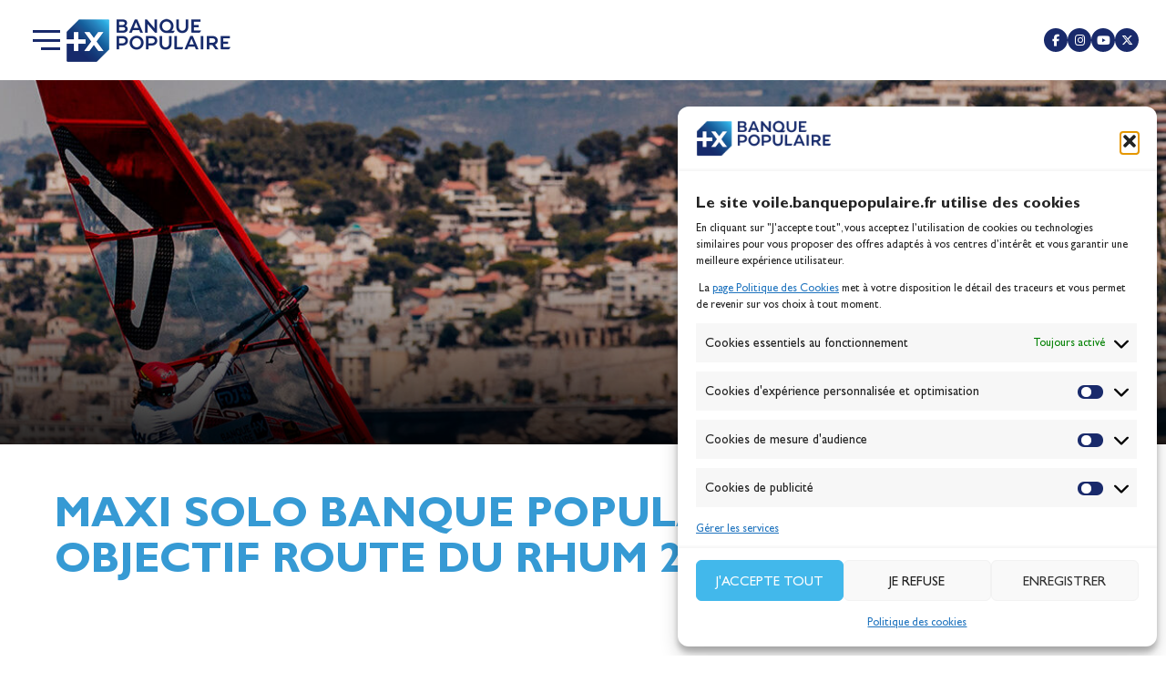

--- FILE ---
content_type: text/html; charset=UTF-8
request_url: https://www.voile.banquepopulaire.fr/web-tv/maxi-solo-banque-populaire-vii-objectif-route-du-rhum-2014/
body_size: 41364
content:
<!DOCTYPE html>
<html lang="fr-FR" prefix="og: https://ogp.me/ns#">
<head><meta charset="UTF-8"><script>if(navigator.userAgent.match(/MSIE|Internet Explorer/i)||navigator.userAgent.match(/Trident\/7\..*?rv:11/i)){var href=document.location.href;if(!href.match(/[?&]nowprocket/)){if(href.indexOf("?")==-1){if(href.indexOf("#")==-1){document.location.href=href+"?nowprocket=1"}else{document.location.href=href.replace("#","?nowprocket=1#")}}else{if(href.indexOf("#")==-1){document.location.href=href+"&nowprocket=1"}else{document.location.href=href.replace("#","&nowprocket=1#")}}}}</script><script>(()=>{class RocketLazyLoadScripts{constructor(){this.v="2.0.4",this.userEvents=["keydown","keyup","mousedown","mouseup","mousemove","mouseover","mouseout","touchmove","touchstart","touchend","touchcancel","wheel","click","dblclick","input"],this.attributeEvents=["onblur","onclick","oncontextmenu","ondblclick","onfocus","onmousedown","onmouseenter","onmouseleave","onmousemove","onmouseout","onmouseover","onmouseup","onmousewheel","onscroll","onsubmit"]}async t(){this.i(),this.o(),/iP(ad|hone)/.test(navigator.userAgent)&&this.h(),this.u(),this.l(this),this.m(),this.k(this),this.p(this),this._(),await Promise.all([this.R(),this.L()]),this.lastBreath=Date.now(),this.S(this),this.P(),this.D(),this.O(),this.M(),await this.C(this.delayedScripts.normal),await this.C(this.delayedScripts.defer),await this.C(this.delayedScripts.async),await this.T(),await this.F(),await this.j(),await this.A(),window.dispatchEvent(new Event("rocket-allScriptsLoaded")),this.everythingLoaded=!0,this.lastTouchEnd&&await new Promise(t=>setTimeout(t,500-Date.now()+this.lastTouchEnd)),this.I(),this.H(),this.U(),this.W()}i(){this.CSPIssue=sessionStorage.getItem("rocketCSPIssue"),document.addEventListener("securitypolicyviolation",t=>{this.CSPIssue||"script-src-elem"!==t.violatedDirective||"data"!==t.blockedURI||(this.CSPIssue=!0,sessionStorage.setItem("rocketCSPIssue",!0))},{isRocket:!0})}o(){window.addEventListener("pageshow",t=>{this.persisted=t.persisted,this.realWindowLoadedFired=!0},{isRocket:!0}),window.addEventListener("pagehide",()=>{this.onFirstUserAction=null},{isRocket:!0})}h(){let t;function e(e){t=e}window.addEventListener("touchstart",e,{isRocket:!0}),window.addEventListener("touchend",function i(o){o.changedTouches[0]&&t.changedTouches[0]&&Math.abs(o.changedTouches[0].pageX-t.changedTouches[0].pageX)<10&&Math.abs(o.changedTouches[0].pageY-t.changedTouches[0].pageY)<10&&o.timeStamp-t.timeStamp<200&&(window.removeEventListener("touchstart",e,{isRocket:!0}),window.removeEventListener("touchend",i,{isRocket:!0}),"INPUT"===o.target.tagName&&"text"===o.target.type||(o.target.dispatchEvent(new TouchEvent("touchend",{target:o.target,bubbles:!0})),o.target.dispatchEvent(new MouseEvent("mouseover",{target:o.target,bubbles:!0})),o.target.dispatchEvent(new PointerEvent("click",{target:o.target,bubbles:!0,cancelable:!0,detail:1,clientX:o.changedTouches[0].clientX,clientY:o.changedTouches[0].clientY})),event.preventDefault()))},{isRocket:!0})}q(t){this.userActionTriggered||("mousemove"!==t.type||this.firstMousemoveIgnored?"keyup"===t.type||"mouseover"===t.type||"mouseout"===t.type||(this.userActionTriggered=!0,this.onFirstUserAction&&this.onFirstUserAction()):this.firstMousemoveIgnored=!0),"click"===t.type&&t.preventDefault(),t.stopPropagation(),t.stopImmediatePropagation(),"touchstart"===this.lastEvent&&"touchend"===t.type&&(this.lastTouchEnd=Date.now()),"click"===t.type&&(this.lastTouchEnd=0),this.lastEvent=t.type,t.composedPath&&t.composedPath()[0].getRootNode()instanceof ShadowRoot&&(t.rocketTarget=t.composedPath()[0]),this.savedUserEvents.push(t)}u(){this.savedUserEvents=[],this.userEventHandler=this.q.bind(this),this.userEvents.forEach(t=>window.addEventListener(t,this.userEventHandler,{passive:!1,isRocket:!0})),document.addEventListener("visibilitychange",this.userEventHandler,{isRocket:!0})}U(){this.userEvents.forEach(t=>window.removeEventListener(t,this.userEventHandler,{passive:!1,isRocket:!0})),document.removeEventListener("visibilitychange",this.userEventHandler,{isRocket:!0}),this.savedUserEvents.forEach(t=>{(t.rocketTarget||t.target).dispatchEvent(new window[t.constructor.name](t.type,t))})}m(){const t="return false",e=Array.from(this.attributeEvents,t=>"data-rocket-"+t),i="["+this.attributeEvents.join("],[")+"]",o="[data-rocket-"+this.attributeEvents.join("],[data-rocket-")+"]",s=(e,i,o)=>{o&&o!==t&&(e.setAttribute("data-rocket-"+i,o),e["rocket"+i]=new Function("event",o),e.setAttribute(i,t))};new MutationObserver(t=>{for(const n of t)"attributes"===n.type&&(n.attributeName.startsWith("data-rocket-")||this.everythingLoaded?n.attributeName.startsWith("data-rocket-")&&this.everythingLoaded&&this.N(n.target,n.attributeName.substring(12)):s(n.target,n.attributeName,n.target.getAttribute(n.attributeName))),"childList"===n.type&&n.addedNodes.forEach(t=>{if(t.nodeType===Node.ELEMENT_NODE)if(this.everythingLoaded)for(const i of[t,...t.querySelectorAll(o)])for(const t of i.getAttributeNames())e.includes(t)&&this.N(i,t.substring(12));else for(const e of[t,...t.querySelectorAll(i)])for(const t of e.getAttributeNames())this.attributeEvents.includes(t)&&s(e,t,e.getAttribute(t))})}).observe(document,{subtree:!0,childList:!0,attributeFilter:[...this.attributeEvents,...e]})}I(){this.attributeEvents.forEach(t=>{document.querySelectorAll("[data-rocket-"+t+"]").forEach(e=>{this.N(e,t)})})}N(t,e){const i=t.getAttribute("data-rocket-"+e);i&&(t.setAttribute(e,i),t.removeAttribute("data-rocket-"+e))}k(t){Object.defineProperty(HTMLElement.prototype,"onclick",{get(){return this.rocketonclick||null},set(e){this.rocketonclick=e,this.setAttribute(t.everythingLoaded?"onclick":"data-rocket-onclick","this.rocketonclick(event)")}})}S(t){function e(e,i){let o=e[i];e[i]=null,Object.defineProperty(e,i,{get:()=>o,set(s){t.everythingLoaded?o=s:e["rocket"+i]=o=s}})}e(document,"onreadystatechange"),e(window,"onload"),e(window,"onpageshow");try{Object.defineProperty(document,"readyState",{get:()=>t.rocketReadyState,set(e){t.rocketReadyState=e},configurable:!0}),document.readyState="loading"}catch(t){console.log("WPRocket DJE readyState conflict, bypassing")}}l(t){this.originalAddEventListener=EventTarget.prototype.addEventListener,this.originalRemoveEventListener=EventTarget.prototype.removeEventListener,this.savedEventListeners=[],EventTarget.prototype.addEventListener=function(e,i,o){o&&o.isRocket||!t.B(e,this)&&!t.userEvents.includes(e)||t.B(e,this)&&!t.userActionTriggered||e.startsWith("rocket-")||t.everythingLoaded?t.originalAddEventListener.call(this,e,i,o):(t.savedEventListeners.push({target:this,remove:!1,type:e,func:i,options:o}),"mouseenter"!==e&&"mouseleave"!==e||t.originalAddEventListener.call(this,e,t.savedUserEvents.push,o))},EventTarget.prototype.removeEventListener=function(e,i,o){o&&o.isRocket||!t.B(e,this)&&!t.userEvents.includes(e)||t.B(e,this)&&!t.userActionTriggered||e.startsWith("rocket-")||t.everythingLoaded?t.originalRemoveEventListener.call(this,e,i,o):t.savedEventListeners.push({target:this,remove:!0,type:e,func:i,options:o})}}J(t,e){this.savedEventListeners=this.savedEventListeners.filter(i=>{let o=i.type,s=i.target||window;return e!==o||t!==s||(this.B(o,s)&&(i.type="rocket-"+o),this.$(i),!1)})}H(){EventTarget.prototype.addEventListener=this.originalAddEventListener,EventTarget.prototype.removeEventListener=this.originalRemoveEventListener,this.savedEventListeners.forEach(t=>this.$(t))}$(t){t.remove?this.originalRemoveEventListener.call(t.target,t.type,t.func,t.options):this.originalAddEventListener.call(t.target,t.type,t.func,t.options)}p(t){let e;function i(e){return t.everythingLoaded?e:e.split(" ").map(t=>"load"===t||t.startsWith("load.")?"rocket-jquery-load":t).join(" ")}function o(o){function s(e){const s=o.fn[e];o.fn[e]=o.fn.init.prototype[e]=function(){return this[0]===window&&t.userActionTriggered&&("string"==typeof arguments[0]||arguments[0]instanceof String?arguments[0]=i(arguments[0]):"object"==typeof arguments[0]&&Object.keys(arguments[0]).forEach(t=>{const e=arguments[0][t];delete arguments[0][t],arguments[0][i(t)]=e})),s.apply(this,arguments),this}}if(o&&o.fn&&!t.allJQueries.includes(o)){const e={DOMContentLoaded:[],"rocket-DOMContentLoaded":[]};for(const t in e)document.addEventListener(t,()=>{e[t].forEach(t=>t())},{isRocket:!0});o.fn.ready=o.fn.init.prototype.ready=function(i){function s(){parseInt(o.fn.jquery)>2?setTimeout(()=>i.bind(document)(o)):i.bind(document)(o)}return"function"==typeof i&&(t.realDomReadyFired?!t.userActionTriggered||t.fauxDomReadyFired?s():e["rocket-DOMContentLoaded"].push(s):e.DOMContentLoaded.push(s)),o([])},s("on"),s("one"),s("off"),t.allJQueries.push(o)}e=o}t.allJQueries=[],o(window.jQuery),Object.defineProperty(window,"jQuery",{get:()=>e,set(t){o(t)}})}P(){const t=new Map;document.write=document.writeln=function(e){const i=document.currentScript,o=document.createRange(),s=i.parentElement;let n=t.get(i);void 0===n&&(n=i.nextSibling,t.set(i,n));const c=document.createDocumentFragment();o.setStart(c,0),c.appendChild(o.createContextualFragment(e)),s.insertBefore(c,n)}}async R(){return new Promise(t=>{this.userActionTriggered?t():this.onFirstUserAction=t})}async L(){return new Promise(t=>{document.addEventListener("DOMContentLoaded",()=>{this.realDomReadyFired=!0,t()},{isRocket:!0})})}async j(){return this.realWindowLoadedFired?Promise.resolve():new Promise(t=>{window.addEventListener("load",t,{isRocket:!0})})}M(){this.pendingScripts=[];this.scriptsMutationObserver=new MutationObserver(t=>{for(const e of t)e.addedNodes.forEach(t=>{"SCRIPT"!==t.tagName||t.noModule||t.isWPRocket||this.pendingScripts.push({script:t,promise:new Promise(e=>{const i=()=>{const i=this.pendingScripts.findIndex(e=>e.script===t);i>=0&&this.pendingScripts.splice(i,1),e()};t.addEventListener("load",i,{isRocket:!0}),t.addEventListener("error",i,{isRocket:!0}),setTimeout(i,1e3)})})})}),this.scriptsMutationObserver.observe(document,{childList:!0,subtree:!0})}async F(){await this.X(),this.pendingScripts.length?(await this.pendingScripts[0].promise,await this.F()):this.scriptsMutationObserver.disconnect()}D(){this.delayedScripts={normal:[],async:[],defer:[]},document.querySelectorAll("script[type$=rocketlazyloadscript]").forEach(t=>{t.hasAttribute("data-rocket-src")?t.hasAttribute("async")&&!1!==t.async?this.delayedScripts.async.push(t):t.hasAttribute("defer")&&!1!==t.defer||"module"===t.getAttribute("data-rocket-type")?this.delayedScripts.defer.push(t):this.delayedScripts.normal.push(t):this.delayedScripts.normal.push(t)})}async _(){await this.L();let t=[];document.querySelectorAll("script[type$=rocketlazyloadscript][data-rocket-src]").forEach(e=>{let i=e.getAttribute("data-rocket-src");if(i&&!i.startsWith("data:")){i.startsWith("//")&&(i=location.protocol+i);try{const o=new URL(i).origin;o!==location.origin&&t.push({src:o,crossOrigin:e.crossOrigin||"module"===e.getAttribute("data-rocket-type")})}catch(t){}}}),t=[...new Map(t.map(t=>[JSON.stringify(t),t])).values()],this.Y(t,"preconnect")}async G(t){if(await this.K(),!0!==t.noModule||!("noModule"in HTMLScriptElement.prototype))return new Promise(e=>{let i;function o(){(i||t).setAttribute("data-rocket-status","executed"),e()}try{if(navigator.userAgent.includes("Firefox/")||""===navigator.vendor||this.CSPIssue)i=document.createElement("script"),[...t.attributes].forEach(t=>{let e=t.nodeName;"type"!==e&&("data-rocket-type"===e&&(e="type"),"data-rocket-src"===e&&(e="src"),i.setAttribute(e,t.nodeValue))}),t.text&&(i.text=t.text),t.nonce&&(i.nonce=t.nonce),i.hasAttribute("src")?(i.addEventListener("load",o,{isRocket:!0}),i.addEventListener("error",()=>{i.setAttribute("data-rocket-status","failed-network"),e()},{isRocket:!0}),setTimeout(()=>{i.isConnected||e()},1)):(i.text=t.text,o()),i.isWPRocket=!0,t.parentNode.replaceChild(i,t);else{const i=t.getAttribute("data-rocket-type"),s=t.getAttribute("data-rocket-src");i?(t.type=i,t.removeAttribute("data-rocket-type")):t.removeAttribute("type"),t.addEventListener("load",o,{isRocket:!0}),t.addEventListener("error",i=>{this.CSPIssue&&i.target.src.startsWith("data:")?(console.log("WPRocket: CSP fallback activated"),t.removeAttribute("src"),this.G(t).then(e)):(t.setAttribute("data-rocket-status","failed-network"),e())},{isRocket:!0}),s?(t.fetchPriority="high",t.removeAttribute("data-rocket-src"),t.src=s):t.src="data:text/javascript;base64,"+window.btoa(unescape(encodeURIComponent(t.text)))}}catch(i){t.setAttribute("data-rocket-status","failed-transform"),e()}});t.setAttribute("data-rocket-status","skipped")}async C(t){const e=t.shift();return e?(e.isConnected&&await this.G(e),this.C(t)):Promise.resolve()}O(){this.Y([...this.delayedScripts.normal,...this.delayedScripts.defer,...this.delayedScripts.async],"preload")}Y(t,e){this.trash=this.trash||[];let i=!0;var o=document.createDocumentFragment();t.forEach(t=>{const s=t.getAttribute&&t.getAttribute("data-rocket-src")||t.src;if(s&&!s.startsWith("data:")){const n=document.createElement("link");n.href=s,n.rel=e,"preconnect"!==e&&(n.as="script",n.fetchPriority=i?"high":"low"),t.getAttribute&&"module"===t.getAttribute("data-rocket-type")&&(n.crossOrigin=!0),t.crossOrigin&&(n.crossOrigin=t.crossOrigin),t.integrity&&(n.integrity=t.integrity),t.nonce&&(n.nonce=t.nonce),o.appendChild(n),this.trash.push(n),i=!1}}),document.head.appendChild(o)}W(){this.trash.forEach(t=>t.remove())}async T(){try{document.readyState="interactive"}catch(t){}this.fauxDomReadyFired=!0;try{await this.K(),this.J(document,"readystatechange"),document.dispatchEvent(new Event("rocket-readystatechange")),await this.K(),document.rocketonreadystatechange&&document.rocketonreadystatechange(),await this.K(),this.J(document,"DOMContentLoaded"),document.dispatchEvent(new Event("rocket-DOMContentLoaded")),await this.K(),this.J(window,"DOMContentLoaded"),window.dispatchEvent(new Event("rocket-DOMContentLoaded"))}catch(t){console.error(t)}}async A(){try{document.readyState="complete"}catch(t){}try{await this.K(),this.J(document,"readystatechange"),document.dispatchEvent(new Event("rocket-readystatechange")),await this.K(),document.rocketonreadystatechange&&document.rocketonreadystatechange(),await this.K(),this.J(window,"load"),window.dispatchEvent(new Event("rocket-load")),await this.K(),window.rocketonload&&window.rocketonload(),await this.K(),this.allJQueries.forEach(t=>t(window).trigger("rocket-jquery-load")),await this.K(),this.J(window,"pageshow");const t=new Event("rocket-pageshow");t.persisted=this.persisted,window.dispatchEvent(t),await this.K(),window.rocketonpageshow&&window.rocketonpageshow({persisted:this.persisted})}catch(t){console.error(t)}}async K(){Date.now()-this.lastBreath>45&&(await this.X(),this.lastBreath=Date.now())}async X(){return document.hidden?new Promise(t=>setTimeout(t)):new Promise(t=>requestAnimationFrame(t))}B(t,e){return e===document&&"readystatechange"===t||(e===document&&"DOMContentLoaded"===t||(e===window&&"DOMContentLoaded"===t||(e===window&&"load"===t||e===window&&"pageshow"===t)))}static run(){(new RocketLazyLoadScripts).t()}}RocketLazyLoadScripts.run()})();</script>
	
	<meta name="viewport" content="width=device-width, initial-scale=1.0, viewport-fit=cover" />			<title>
			Maxi Solo Banque Populaire VII : objectif Route du Rhum 2014 ! - Voile Banque Populaire		</title>
		
<!-- Optimisation des moteurs de recherche par Rank Math PRO - https://rankmath.com/ -->
<meta name="description" content="Après 2 mois de chantier, le Maxi Solo Banque Populaire VII à revêtu son habit bleu et blanc et a été mis à l&#039;eau à Lorient. Armel Le Cléac&#039;h qui en est le"/>
<meta name="robots" content="follow, index, max-snippet:-1, max-video-preview:-1, max-image-preview:large"/>
<link rel="canonical" href="https://www.voile.banquepopulaire.fr/web-tv/maxi-solo-banque-populaire-vii-objectif-route-du-rhum-2014/" />
<meta property="og:locale" content="fr_FR" />
<meta property="og:type" content="article" />
<meta property="og:title" content="Maxi Solo Banque Populaire VII : objectif Route du Rhum 2014 ! - Voile Banque Populaire" />
<meta property="og:description" content="Après 2 mois de chantier, le Maxi Solo Banque Populaire VII à revêtu son habit bleu et blanc et a été mis à l&#039;eau à Lorient. Armel Le Cléac&#039;h qui en est le" />
<meta property="og:url" content="https://www.voile.banquepopulaire.fr/web-tv/maxi-solo-banque-populaire-vii-objectif-route-du-rhum-2014/" />
<meta property="og:site_name" content="Voile Banque Populaire" />
<meta property="article:publisher" content="https://fr-fr.facebook.com/VoileBanquePopulaire" />
<meta property="og:updated_time" content="2026-01-17T15:11:10+01:00" />
<meta name="twitter:card" content="summary_large_image" />
<meta name="twitter:title" content="Maxi Solo Banque Populaire VII : objectif Route du Rhum 2014 ! - Voile Banque Populaire" />
<meta name="twitter:description" content="Après 2 mois de chantier, le Maxi Solo Banque Populaire VII à revêtu son habit bleu et blanc et a été mis à l&#039;eau à Lorient. Armel Le Cléac&#039;h qui en est le" />
<meta name="twitter:site" content="@voilebanquepop" />
<meta name="twitter:creator" content="@voilebanquepop" />
<!-- /Extension Rank Math WordPress SEO -->

<link rel='dns-prefetch' href='//www.google.com' />
<link rel='dns-prefetch' href='//use.fontawesome.com' />

<link rel="alternate" title="oEmbed (JSON)" type="application/json+oembed" href="https://www.voile.banquepopulaire.fr/wp-json/oembed/1.0/embed?url=https%3A%2F%2Fwww.voile.banquepopulaire.fr%2Fweb-tv%2Fmaxi-solo-banque-populaire-vii-objectif-route-du-rhum-2014%2F" />
<link rel="alternate" title="oEmbed (XML)" type="text/xml+oembed" href="https://www.voile.banquepopulaire.fr/wp-json/oembed/1.0/embed?url=https%3A%2F%2Fwww.voile.banquepopulaire.fr%2Fweb-tv%2Fmaxi-solo-banque-populaire-vii-objectif-route-du-rhum-2014%2F&#038;format=xml" />
<style id='wp-img-auto-sizes-contain-inline-css' type='text/css'>
img:is([sizes=auto i],[sizes^="auto," i]){contain-intrinsic-size:3000px 1500px}
/*# sourceURL=wp-img-auto-sizes-contain-inline-css */
</style>
<style id='wp-emoji-styles-inline-css' type='text/css'>

	img.wp-smiley, img.emoji {
		display: inline !important;
		border: none !important;
		box-shadow: none !important;
		height: 1em !important;
		width: 1em !important;
		margin: 0 0.07em !important;
		vertical-align: -0.1em !important;
		background: none !important;
		padding: 0 !important;
	}
/*# sourceURL=wp-emoji-styles-inline-css */
</style>
<link rel='stylesheet' id='wp-block-library-css' href='https://www.voile.banquepopulaire.fr/wp-includes/css/dist/block-library/style.min.css?ver=4603929d415ce64a0f1a8514fa5e9a4c' type='text/css' media='all' />
<style id='classic-theme-styles-inline-css' type='text/css'>
/*! This file is auto-generated */
.wp-block-button__link{color:#fff;background-color:#32373c;border-radius:9999px;box-shadow:none;text-decoration:none;padding:calc(.667em + 2px) calc(1.333em + 2px);font-size:1.125em}.wp-block-file__button{background:#32373c;color:#fff;text-decoration:none}
/*# sourceURL=/wp-includes/css/classic-themes.min.css */
</style>
<style id='filebird-block-filebird-gallery-style-inline-css' type='text/css'>
ul.filebird-block-filebird-gallery{margin:auto!important;padding:0!important;width:100%}ul.filebird-block-filebird-gallery.layout-grid{display:grid;grid-gap:20px;align-items:stretch;grid-template-columns:repeat(var(--columns),1fr);justify-items:stretch}ul.filebird-block-filebird-gallery.layout-grid li img{border:1px solid #ccc;box-shadow:2px 2px 6px 0 rgba(0,0,0,.3);height:100%;max-width:100%;-o-object-fit:cover;object-fit:cover;width:100%}ul.filebird-block-filebird-gallery.layout-masonry{-moz-column-count:var(--columns);-moz-column-gap:var(--space);column-gap:var(--space);-moz-column-width:var(--min-width);columns:var(--min-width) var(--columns);display:block;overflow:auto}ul.filebird-block-filebird-gallery.layout-masonry li{margin-bottom:var(--space)}ul.filebird-block-filebird-gallery li{list-style:none}ul.filebird-block-filebird-gallery li figure{height:100%;margin:0;padding:0;position:relative;width:100%}ul.filebird-block-filebird-gallery li figure figcaption{background:linear-gradient(0deg,rgba(0,0,0,.7),rgba(0,0,0,.3) 70%,transparent);bottom:0;box-sizing:border-box;color:#fff;font-size:.8em;margin:0;max-height:100%;overflow:auto;padding:3em .77em .7em;position:absolute;text-align:center;width:100%;z-index:2}ul.filebird-block-filebird-gallery li figure figcaption a{color:inherit}.fb-block-hover-animation-zoomIn figure{overflow:hidden}.fb-block-hover-animation-zoomIn figure img{transform:scale(1);transition:.3s ease-in-out}.fb-block-hover-animation-zoomIn figure:hover img{transform:scale(1.3)}.fb-block-hover-animation-shine figure{overflow:hidden;position:relative}.fb-block-hover-animation-shine figure:before{background:linear-gradient(90deg,hsla(0,0%,100%,0) 0,hsla(0,0%,100%,.3));content:"";display:block;height:100%;left:-75%;position:absolute;top:0;transform:skewX(-25deg);width:50%;z-index:2}.fb-block-hover-animation-shine figure:hover:before{animation:shine .75s}@keyframes shine{to{left:125%}}.fb-block-hover-animation-opacity figure{overflow:hidden}.fb-block-hover-animation-opacity figure img{opacity:1;transition:.3s ease-in-out}.fb-block-hover-animation-opacity figure:hover img{opacity:.5}.fb-block-hover-animation-grayscale figure img{filter:grayscale(100%);transition:.3s ease-in-out}.fb-block-hover-animation-grayscale figure:hover img{filter:grayscale(0)}

/*# sourceURL=https://www.voile.banquepopulaire.fr/wp-content/plugins/filebird-pro/blocks/filebird-gallery/build/style-index.css */
</style>
<style id='global-styles-inline-css' type='text/css'>
:root{--wp--preset--aspect-ratio--square: 1;--wp--preset--aspect-ratio--4-3: 4/3;--wp--preset--aspect-ratio--3-4: 3/4;--wp--preset--aspect-ratio--3-2: 3/2;--wp--preset--aspect-ratio--2-3: 2/3;--wp--preset--aspect-ratio--16-9: 16/9;--wp--preset--aspect-ratio--9-16: 9/16;--wp--preset--color--black: #000000;--wp--preset--color--cyan-bluish-gray: #abb8c3;--wp--preset--color--white: #ffffff;--wp--preset--color--pale-pink: #f78da7;--wp--preset--color--vivid-red: #cf2e2e;--wp--preset--color--luminous-vivid-orange: #ff6900;--wp--preset--color--luminous-vivid-amber: #fcb900;--wp--preset--color--light-green-cyan: #7bdcb5;--wp--preset--color--vivid-green-cyan: #00d084;--wp--preset--color--pale-cyan-blue: #8ed1fc;--wp--preset--color--vivid-cyan-blue: #0693e3;--wp--preset--color--vivid-purple: #9b51e0;--wp--preset--gradient--vivid-cyan-blue-to-vivid-purple: linear-gradient(135deg,rgb(6,147,227) 0%,rgb(155,81,224) 100%);--wp--preset--gradient--light-green-cyan-to-vivid-green-cyan: linear-gradient(135deg,rgb(122,220,180) 0%,rgb(0,208,130) 100%);--wp--preset--gradient--luminous-vivid-amber-to-luminous-vivid-orange: linear-gradient(135deg,rgb(252,185,0) 0%,rgb(255,105,0) 100%);--wp--preset--gradient--luminous-vivid-orange-to-vivid-red: linear-gradient(135deg,rgb(255,105,0) 0%,rgb(207,46,46) 100%);--wp--preset--gradient--very-light-gray-to-cyan-bluish-gray: linear-gradient(135deg,rgb(238,238,238) 0%,rgb(169,184,195) 100%);--wp--preset--gradient--cool-to-warm-spectrum: linear-gradient(135deg,rgb(74,234,220) 0%,rgb(151,120,209) 20%,rgb(207,42,186) 40%,rgb(238,44,130) 60%,rgb(251,105,98) 80%,rgb(254,248,76) 100%);--wp--preset--gradient--blush-light-purple: linear-gradient(135deg,rgb(255,206,236) 0%,rgb(152,150,240) 100%);--wp--preset--gradient--blush-bordeaux: linear-gradient(135deg,rgb(254,205,165) 0%,rgb(254,45,45) 50%,rgb(107,0,62) 100%);--wp--preset--gradient--luminous-dusk: linear-gradient(135deg,rgb(255,203,112) 0%,rgb(199,81,192) 50%,rgb(65,88,208) 100%);--wp--preset--gradient--pale-ocean: linear-gradient(135deg,rgb(255,245,203) 0%,rgb(182,227,212) 50%,rgb(51,167,181) 100%);--wp--preset--gradient--electric-grass: linear-gradient(135deg,rgb(202,248,128) 0%,rgb(113,206,126) 100%);--wp--preset--gradient--midnight: linear-gradient(135deg,rgb(2,3,129) 0%,rgb(40,116,252) 100%);--wp--preset--font-size--small: 13px;--wp--preset--font-size--medium: 20px;--wp--preset--font-size--large: 36px;--wp--preset--font-size--x-large: 42px;--wp--preset--spacing--20: 0.44rem;--wp--preset--spacing--30: 0.67rem;--wp--preset--spacing--40: 1rem;--wp--preset--spacing--50: 1.5rem;--wp--preset--spacing--60: 2.25rem;--wp--preset--spacing--70: 3.38rem;--wp--preset--spacing--80: 5.06rem;--wp--preset--shadow--natural: 6px 6px 9px rgba(0, 0, 0, 0.2);--wp--preset--shadow--deep: 12px 12px 50px rgba(0, 0, 0, 0.4);--wp--preset--shadow--sharp: 6px 6px 0px rgba(0, 0, 0, 0.2);--wp--preset--shadow--outlined: 6px 6px 0px -3px rgb(255, 255, 255), 6px 6px rgb(0, 0, 0);--wp--preset--shadow--crisp: 6px 6px 0px rgb(0, 0, 0);}:where(.is-layout-flex){gap: 0.5em;}:where(.is-layout-grid){gap: 0.5em;}body .is-layout-flex{display: flex;}.is-layout-flex{flex-wrap: wrap;align-items: center;}.is-layout-flex > :is(*, div){margin: 0;}body .is-layout-grid{display: grid;}.is-layout-grid > :is(*, div){margin: 0;}:where(.wp-block-columns.is-layout-flex){gap: 2em;}:where(.wp-block-columns.is-layout-grid){gap: 2em;}:where(.wp-block-post-template.is-layout-flex){gap: 1.25em;}:where(.wp-block-post-template.is-layout-grid){gap: 1.25em;}.has-black-color{color: var(--wp--preset--color--black) !important;}.has-cyan-bluish-gray-color{color: var(--wp--preset--color--cyan-bluish-gray) !important;}.has-white-color{color: var(--wp--preset--color--white) !important;}.has-pale-pink-color{color: var(--wp--preset--color--pale-pink) !important;}.has-vivid-red-color{color: var(--wp--preset--color--vivid-red) !important;}.has-luminous-vivid-orange-color{color: var(--wp--preset--color--luminous-vivid-orange) !important;}.has-luminous-vivid-amber-color{color: var(--wp--preset--color--luminous-vivid-amber) !important;}.has-light-green-cyan-color{color: var(--wp--preset--color--light-green-cyan) !important;}.has-vivid-green-cyan-color{color: var(--wp--preset--color--vivid-green-cyan) !important;}.has-pale-cyan-blue-color{color: var(--wp--preset--color--pale-cyan-blue) !important;}.has-vivid-cyan-blue-color{color: var(--wp--preset--color--vivid-cyan-blue) !important;}.has-vivid-purple-color{color: var(--wp--preset--color--vivid-purple) !important;}.has-black-background-color{background-color: var(--wp--preset--color--black) !important;}.has-cyan-bluish-gray-background-color{background-color: var(--wp--preset--color--cyan-bluish-gray) !important;}.has-white-background-color{background-color: var(--wp--preset--color--white) !important;}.has-pale-pink-background-color{background-color: var(--wp--preset--color--pale-pink) !important;}.has-vivid-red-background-color{background-color: var(--wp--preset--color--vivid-red) !important;}.has-luminous-vivid-orange-background-color{background-color: var(--wp--preset--color--luminous-vivid-orange) !important;}.has-luminous-vivid-amber-background-color{background-color: var(--wp--preset--color--luminous-vivid-amber) !important;}.has-light-green-cyan-background-color{background-color: var(--wp--preset--color--light-green-cyan) !important;}.has-vivid-green-cyan-background-color{background-color: var(--wp--preset--color--vivid-green-cyan) !important;}.has-pale-cyan-blue-background-color{background-color: var(--wp--preset--color--pale-cyan-blue) !important;}.has-vivid-cyan-blue-background-color{background-color: var(--wp--preset--color--vivid-cyan-blue) !important;}.has-vivid-purple-background-color{background-color: var(--wp--preset--color--vivid-purple) !important;}.has-black-border-color{border-color: var(--wp--preset--color--black) !important;}.has-cyan-bluish-gray-border-color{border-color: var(--wp--preset--color--cyan-bluish-gray) !important;}.has-white-border-color{border-color: var(--wp--preset--color--white) !important;}.has-pale-pink-border-color{border-color: var(--wp--preset--color--pale-pink) !important;}.has-vivid-red-border-color{border-color: var(--wp--preset--color--vivid-red) !important;}.has-luminous-vivid-orange-border-color{border-color: var(--wp--preset--color--luminous-vivid-orange) !important;}.has-luminous-vivid-amber-border-color{border-color: var(--wp--preset--color--luminous-vivid-amber) !important;}.has-light-green-cyan-border-color{border-color: var(--wp--preset--color--light-green-cyan) !important;}.has-vivid-green-cyan-border-color{border-color: var(--wp--preset--color--vivid-green-cyan) !important;}.has-pale-cyan-blue-border-color{border-color: var(--wp--preset--color--pale-cyan-blue) !important;}.has-vivid-cyan-blue-border-color{border-color: var(--wp--preset--color--vivid-cyan-blue) !important;}.has-vivid-purple-border-color{border-color: var(--wp--preset--color--vivid-purple) !important;}.has-vivid-cyan-blue-to-vivid-purple-gradient-background{background: var(--wp--preset--gradient--vivid-cyan-blue-to-vivid-purple) !important;}.has-light-green-cyan-to-vivid-green-cyan-gradient-background{background: var(--wp--preset--gradient--light-green-cyan-to-vivid-green-cyan) !important;}.has-luminous-vivid-amber-to-luminous-vivid-orange-gradient-background{background: var(--wp--preset--gradient--luminous-vivid-amber-to-luminous-vivid-orange) !important;}.has-luminous-vivid-orange-to-vivid-red-gradient-background{background: var(--wp--preset--gradient--luminous-vivid-orange-to-vivid-red) !important;}.has-very-light-gray-to-cyan-bluish-gray-gradient-background{background: var(--wp--preset--gradient--very-light-gray-to-cyan-bluish-gray) !important;}.has-cool-to-warm-spectrum-gradient-background{background: var(--wp--preset--gradient--cool-to-warm-spectrum) !important;}.has-blush-light-purple-gradient-background{background: var(--wp--preset--gradient--blush-light-purple) !important;}.has-blush-bordeaux-gradient-background{background: var(--wp--preset--gradient--blush-bordeaux) !important;}.has-luminous-dusk-gradient-background{background: var(--wp--preset--gradient--luminous-dusk) !important;}.has-pale-ocean-gradient-background{background: var(--wp--preset--gradient--pale-ocean) !important;}.has-electric-grass-gradient-background{background: var(--wp--preset--gradient--electric-grass) !important;}.has-midnight-gradient-background{background: var(--wp--preset--gradient--midnight) !important;}.has-small-font-size{font-size: var(--wp--preset--font-size--small) !important;}.has-medium-font-size{font-size: var(--wp--preset--font-size--medium) !important;}.has-large-font-size{font-size: var(--wp--preset--font-size--large) !important;}.has-x-large-font-size{font-size: var(--wp--preset--font-size--x-large) !important;}
:where(.wp-block-post-template.is-layout-flex){gap: 1.25em;}:where(.wp-block-post-template.is-layout-grid){gap: 1.25em;}
:where(.wp-block-term-template.is-layout-flex){gap: 1.25em;}:where(.wp-block-term-template.is-layout-grid){gap: 1.25em;}
:where(.wp-block-columns.is-layout-flex){gap: 2em;}:where(.wp-block-columns.is-layout-grid){gap: 2em;}
:root :where(.wp-block-pullquote){font-size: 1.5em;line-height: 1.6;}
/*# sourceURL=global-styles-inline-css */
</style>
<link rel='stylesheet' id='cmplz-general-css' href='https://www.voile.banquepopulaire.fr/wp-content/plugins/complianz-gdpr/assets/css/cookieblocker.min.css?ver=1765989035' type='text/css' media='all' />
<link rel='stylesheet' id='vbp-main-css' href='https://www.voile.banquepopulaire.fr/wp-content/themes/voilebp/style.css?ver=4.2.8' type='text/css' media='all' />
<link data-minify="1" rel='stylesheet' id='vbp-buttons-css' href='https://www.voile.banquepopulaire.fr/wp-content/cache/min/1/wp-content/themes/voilebp/assets/css/buttons.css?ver=1768404241' type='text/css' media='all' />
<link data-minify="1" rel='stylesheet' id='vbp-forms-css' href='https://www.voile.banquepopulaire.fr/wp-content/cache/min/1/wp-content/themes/voilebp/assets/css/forms.css?ver=1768404241' type='text/css' media='all' />
<link data-minify="1" rel='stylesheet' id='vbp-layout-css' href='https://www.voile.banquepopulaire.fr/wp-content/cache/min/1/wp-content/themes/voilebp/assets/css/layout.css?ver=1768404241' type='text/css' media='all' />
<link data-minify="1" rel='stylesheet' id='vbp-fonts-css' href='https://www.voile.banquepopulaire.fr/wp-content/cache/min/1/wp-content/themes/voilebp/assets/css/fonts.css?ver=1768404241' type='text/css' media='all' />
<link data-minify="1" rel='stylesheet' id='vbp-colors-css' href='https://www.voile.banquepopulaire.fr/wp-content/cache/min/1/wp-content/themes/voilebp/assets/css/colors.css?ver=1768404241' type='text/css' media='all' />
<link data-minify="1" rel='stylesheet' id='vbp-form-css' href='https://www.voile.banquepopulaire.fr/wp-content/cache/min/1/wp-content/themes/voilebp/assets/css/form.css?ver=1768404241' type='text/css' media='all' />
<link data-minify="1" rel='stylesheet' id='vbp-links-css' href='https://www.voile.banquepopulaire.fr/wp-content/cache/min/1/wp-content/themes/voilebp/assets/css/links.css?ver=1768404241' type='text/css' media='all' />
<link data-minify="1" rel='stylesheet' id='vbp-custom-logo-css' href='https://www.voile.banquepopulaire.fr/wp-content/cache/min/1/wp-content/themes/voilebp/assets/css/custom-logo.css?ver=1768404241' type='text/css' media='all' />
<link data-minify="1" rel='stylesheet' id='vbp-blockquote-css' href='https://www.voile.banquepopulaire.fr/wp-content/cache/min/1/wp-content/themes/voilebp/assets/css/blockquote.css?ver=1768404241' type='text/css' media='all' />
<link data-minify="1" rel='stylesheet' id='vbp-elementor-override-css' href='https://www.voile.banquepopulaire.fr/wp-content/cache/min/1/wp-content/themes/voilebp/assets/css/plugins/elementor/elementor.css?ver=1768404241' type='text/css' media='all' />
<link data-minify="1" rel='stylesheet' id='swiper-css' href='https://www.voile.banquepopulaire.fr/wp-content/cache/min/1/wp-content/plugins/elementor/assets/lib/swiper/v8/css/swiper.min.css?ver=1768404241' type='text/css' media='all' />
<link data-minify="1" rel='stylesheet' id='vbp-swiper-override-css' href='https://www.voile.banquepopulaire.fr/wp-content/cache/min/1/wp-content/themes/voilebp/assets/css/plugins/elementor/ws-swiperjs.css?ver=1768404241' type='text/css' media='all' />
<link data-minify="1" rel='stylesheet' id='vbp-social-media-share-button-css' href='https://www.voile.banquepopulaire.fr/wp-content/cache/min/1/wp-content/themes/voilebp/assets/css/social-media-share-button.css?ver=1768404241' type='text/css' media='all' />
<link data-minify="1" rel='stylesheet' id='vbp-complianz-gdpr-css' href='https://www.voile.banquepopulaire.fr/wp-content/cache/min/1/wp-content/themes/voilebp/assets/css/plugins/complianz-gdpr/complianz-gdpr.css?ver=1768404241' type='text/css' media='all' />
<link rel='stylesheet' id='e-sticky-css' href='https://www.voile.banquepopulaire.fr/wp-content/plugins/elementor-pro/assets/css/modules/sticky.min.css?ver=3.33.2' type='text/css' media='all' />
<link rel='stylesheet' id='elementor-frontend-css' href='https://www.voile.banquepopulaire.fr/wp-content/plugins/elementor/assets/css/frontend.min.css?ver=3.33.5' type='text/css' media='all' />
<link rel='stylesheet' id='widget-heading-css' href='https://www.voile.banquepopulaire.fr/wp-content/plugins/elementor/assets/css/widget-heading.min.css?ver=3.33.5' type='text/css' media='all' />
<link rel='stylesheet' id='widget-post-info-css' href='https://www.voile.banquepopulaire.fr/wp-content/plugins/elementor-pro/assets/css/widget-post-info.min.css?ver=3.33.2' type='text/css' media='all' />
<link rel='stylesheet' id='widget-icon-list-css' href='https://www.voile.banquepopulaire.fr/wp-content/plugins/elementor/assets/css/widget-icon-list.min.css?ver=3.33.5' type='text/css' media='all' />
<link rel='stylesheet' id='e-swiper-css' href='https://www.voile.banquepopulaire.fr/wp-content/plugins/elementor/assets/css/conditionals/e-swiper.min.css?ver=3.33.5' type='text/css' media='all' />
<link rel='stylesheet' id='elementor-post-14-css' href='https://www.voile.banquepopulaire.fr/wp-content/uploads/elementor/css/post-14.css?ver=1766321908' type='text/css' media='all' />
<link data-minify="1" rel='stylesheet' id='filebird-elementor-frontend-css' href='https://www.voile.banquepopulaire.fr/wp-content/cache/min/1/wp-content/plugins/filebird-pro/includes/PageBuilders/Elementor/assets/css/frontend.css?ver=1768404241' type='text/css' media='all' />
<link rel='stylesheet' id='elementor-post-11756-css' href='https://www.voile.banquepopulaire.fr/wp-content/cache/background-css/1/www.voile.banquepopulaire.fr/wp-content/uploads/elementor/css/post-11756.css?ver=1766321908&wpr_t=1768668305' type='text/css' media='all' />
<link rel='stylesheet' id='elementor-post-44826-css' href='https://www.voile.banquepopulaire.fr/wp-content/uploads/elementor/css/post-44826.css?ver=1767877587' type='text/css' media='all' />
<link rel='stylesheet' id='elementor-post-44179-css' href='https://www.voile.banquepopulaire.fr/wp-content/uploads/elementor/css/post-44179.css?ver=1766322832' type='text/css' media='all' />
<link data-minify="1" rel='stylesheet' id='voilebp-elementor-widget-vbp-header-css' href='https://www.voile.banquepopulaire.fr/wp-content/cache/min/1/wp-content/themes/voilebp/widgets/WSWidgetHeader/style.css?ver=1768404241' type='text/css' media='all' />
<link data-minify="1" rel='stylesheet' id='zoomin-css' href='https://www.voile.banquepopulaire.fr/wp-content/cache/min/1/wp-content/themes/voilebp/assets/css/animations/zoomin.css?ver=1768404241' type='text/css' media='all' />
<link data-minify="1" rel='stylesheet' id='voilebp-elementor-widget-vbp-footer-css' href='https://www.voile.banquepopulaire.fr/wp-content/cache/min/1/wp-content/themes/voilebp/widgets/WSWidgetFooter/style.css?ver=1768404241' type='text/css' media='all' />
<link data-minify="1" rel='stylesheet' id='big-size-image-with-text-css' href='https://www.voile.banquepopulaire.fr/wp-content/cache/min/1/wp-content/themes/voilebp/assets/css/big-size-image-with-text.css?ver=1768404241' type='text/css' media='all' />
<link data-minify="1" rel='stylesheet' id='delayed-lateral-appearance-css' href='https://www.voile.banquepopulaire.fr/wp-content/cache/min/1/wp-content/themes/voilebp/assets/css/animations/delayed-lateral-appearance.css?ver=1768404241' type='text/css' media='all' />
<link data-minify="1" rel='stylesheet' id='slow-zoomin-css' href='https://www.voile.banquepopulaire.fr/wp-content/cache/min/1/wp-content/themes/voilebp/assets/css/animations/slow-zoomin.css?ver=1768404241' type='text/css' media='all' />
<link data-minify="1" rel='stylesheet' id='voilebp-elementor-widget-vbp-hero-css' href='https://www.voile.banquepopulaire.fr/wp-content/cache/min/1/wp-content/themes/voilebp/widgets/WSWidgetHero/style.css?ver=1768404241' type='text/css' media='all' />
<link data-minify="1" rel='stylesheet' id='voilebp-elementor-widget-vbp-cross-content-css' href='https://www.voile.banquepopulaire.fr/wp-content/cache/min/1/wp-content/themes/voilebp/widgets/WSWidgetSliderCrossContent/style.css?ver=1768404241' type='text/css' media='all' />
<link data-minify="1" rel='stylesheet' id='voilebp-elementor-widget-vbp-video-css' href='https://www.voile.banquepopulaire.fr/wp-content/cache/min/1/wp-content/themes/voilebp/widgets/WSWidgetVideo/style.css?ver=1768404279' type='text/css' media='all' />
<link data-minify="1" rel='stylesheet' id='voilebp-elementor-widget-vbp-link-css' href='https://www.voile.banquepopulaire.fr/wp-content/cache/min/1/wp-content/themes/voilebp/widgets/WSWidgetLink/style.css?ver=1768404279' type='text/css' media='all' />
<link data-minify="1" rel='stylesheet' id='wp_mailjet_form_builder_widget-widget-front-styles-css' href='https://www.voile.banquepopulaire.fr/wp-content/cache/min/1/wp-content/plugins/mailjet-for-wordpress/src/widgetformbuilder/css/front-widget.css?ver=1768404241' type='text/css' media='all' />
<link data-minify="1" rel='stylesheet' id='dashicons-css' href='https://www.voile.banquepopulaire.fr/wp-content/cache/min/1/wp-includes/css/dashicons.min.css?ver=1768404241' type='text/css' media='all' />
<link rel='stylesheet' id='acf-global-css' href='https://www.voile.banquepopulaire.fr/wp-content/cache/background-css/1/www.voile.banquepopulaire.fr/wp-content/plugins/advanced-custom-fields-pro/assets/build/css/acf-global.min.css?ver=6.7.0.2&wpr_t=1768668305' type='text/css' media='all' />
<link rel='stylesheet' id='acf-input-css' href='https://www.voile.banquepopulaire.fr/wp-content/plugins/advanced-custom-fields-pro/assets/build/css/acf-input.min.css?ver=6.7.0.2' type='text/css' media='all' />
<link rel='stylesheet' id='acf-pro-input-css' href='https://www.voile.banquepopulaire.fr/wp-content/cache/background-css/1/www.voile.banquepopulaire.fr/wp-content/plugins/advanced-custom-fields-pro/assets/build/css/pro/acf-pro-input.min.css?ver=6.7.0.2&wpr_t=1768668305' type='text/css' media='all' />
<link rel='stylesheet' id='select2-css' href='https://www.voile.banquepopulaire.fr/wp-content/plugins/advanced-custom-fields-pro/assets/inc/select2/4/select2.min.css?ver=4.0.13' type='text/css' media='all' />
<link rel='stylesheet' id='acf-datepicker-css' href='https://www.voile.banquepopulaire.fr/wp-content/cache/background-css/1/www.voile.banquepopulaire.fr/wp-content/plugins/advanced-custom-fields-pro/assets/inc/datepicker/jquery-ui.min.css?ver=1.11.4&wpr_t=1768668305' type='text/css' media='all' />
<link rel='stylesheet' id='acf-timepicker-css' href='https://www.voile.banquepopulaire.fr/wp-content/plugins/advanced-custom-fields-pro/assets/inc/timepicker/jquery-ui-timepicker-addon.min.css?ver=1.6.1' type='text/css' media='all' />
<link rel='stylesheet' id='wp-color-picker-css' href='https://www.voile.banquepopulaire.fr/wp-admin/css/color-picker.min.css?ver=4603929d415ce64a0f1a8514fa5e9a4c' type='text/css' media='all' />
<link rel='stylesheet' id='acf-input-microtip-css' href='https://www.voile.banquepopulaire.fr/wp-content/plugins/advanced-custom-fields-font-awesome/assets/inc/microtip/microtip.min.css?ver=1.0.0' type='text/css' media='all' />
<link data-minify="1" rel='stylesheet' id='acf-input-font-awesome-css' href='https://www.voile.banquepopulaire.fr/wp-content/cache/min/1/wp-content/plugins/advanced-custom-fields-font-awesome/assets/css/input.css?ver=1768404241' type='text/css' media='all' />
<link rel='stylesheet' id='acffa_font-awesome-css' href='https://use.fontawesome.com/releases/v6.7.2/css/all.css?ver=6.7.2' type='text/css' media='all' />
<link rel='stylesheet' id='acf-extended-input-css' href='https://www.voile.banquepopulaire.fr/wp-content/plugins/acf-extended/assets/css/acfe-input.min.css?ver=0.9.2.2' type='text/css' media='all' />
<link rel='stylesheet' id='acf-extended-css' href='https://www.voile.banquepopulaire.fr/wp-content/plugins/acf-extended/assets/css/acfe.min.css?ver=0.9.2.2' type='text/css' media='all' />
<style id='rocket-lazyload-inline-css' type='text/css'>
.rll-youtube-player{position:relative;padding-bottom:56.23%;height:0;overflow:hidden;max-width:100%;}.rll-youtube-player:focus-within{outline: 2px solid currentColor;outline-offset: 5px;}.rll-youtube-player iframe{position:absolute;top:0;left:0;width:100%;height:100%;z-index:100;background:0 0}.rll-youtube-player img{bottom:0;display:block;left:0;margin:auto;max-width:100%;width:100%;position:absolute;right:0;top:0;border:none;height:auto;-webkit-transition:.4s all;-moz-transition:.4s all;transition:.4s all}.rll-youtube-player img:hover{-webkit-filter:brightness(75%)}.rll-youtube-player .play{height:100%;width:100%;left:0;top:0;position:absolute;background:var(--wpr-bg-ccb2f824-126d-4200-8b03-938b8829cc15) no-repeat center;background-color: transparent !important;cursor:pointer;border:none;}
/*# sourceURL=rocket-lazyload-inline-css */
</style>
<script type="text/javascript" src="https://www.voile.banquepopulaire.fr/wp-includes/js/jquery/jquery.min.js?ver=3.7.1" id="jquery-core-js" data-rocket-defer defer></script>
<script type="text/javascript" src="https://www.voile.banquepopulaire.fr/wp-includes/js/jquery/jquery-migrate.min.js?ver=3.4.1" id="jquery-migrate-js" data-rocket-defer defer></script>
<script type="text/javascript" id="vbp-ajax-js-extra">
/* <![CDATA[ */
var frontend_ajax_object = {"current_site_url":"https://www.voile.banquepopulaire.fr","network_site_url":"https://www.voile.banquepopulaire.fr"};
//# sourceURL=vbp-ajax-js-extra
/* ]]> */
</script>
<script data-minify="1" type="text/javascript" src="https://www.voile.banquepopulaire.fr/wp-content/cache/min/1/wp-content/themes/voilebp/assets/js/ajax.js?ver=1768408314" id="vbp-ajax-js" data-rocket-defer defer></script>
<script data-minify="1" type="text/javascript" src="https://www.voile.banquepopulaire.fr/wp-content/cache/min/1/wp-content/themes/voilebp/assets/js/optinemail.js?ver=1768408314" id="vbp-optinemail-js" data-rocket-defer defer></script>
<script data-minify="1" type="text/javascript" src="https://www.voile.banquepopulaire.fr/wp-content/cache/min/1/wp-content/themes/voilebp/assets/js/cookies.js?ver=1768408314" id="vbp-cookies-js" data-rocket-defer defer></script>
<script data-minify="1" type="text/javascript" src="https://www.voile.banquepopulaire.fr/wp-content/cache/min/1/wp-content/themes/voilebp/assets/js/add_class_if_is_in_viewport_observer.js?ver=1768408314" id="vbp-add_class_if_is_in_viewport_observer-js" data-rocket-defer defer></script>
<script data-minify="1" type="text/javascript" src="https://www.voile.banquepopulaire.fr/wp-content/cache/min/1/wp-content/themes/voilebp/assets/js/lazyload_if_is_in_viewport_observer.js?ver=1768408314" id="vbp-lazyload_if_is_in_viewport_observer-js" data-rocket-defer defer></script>
<script data-minify="1" type="text/javascript" src="https://www.voile.banquepopulaire.fr/wp-content/cache/min/1/wp-content/themes/voilebp/assets/js/template-parts/video.js?ver=1768408314" id="vbp-video-js" data-rocket-defer defer></script>
<script type="rocketlazyloadscript" data-rocket-type="text/javascript" data-rocket-src="https://www.google.com/recaptcha/api.js?render=6LddG1ooAAAAAJYGOjWJKAiX5Y_8PjVaFcyYrL-A&amp;ver=4.2.8" id="vbp-recaptcha-js"></script>
<script data-minify="1" type="text/javascript" src="https://www.voile.banquepopulaire.fr/wp-content/cache/min/1/wp-content/themes/voilebp/assets/js/plugins/complianz-gdpr/complianz_gdpr.js?ver=1768408314" id="vbp-complianz-gdpr-js" data-rocket-defer defer></script>
<script type="text/javascript" src="https://www.voile.banquepopulaire.fr/wp-includes/js/jquery/ui/core.min.js?ver=1.13.3" id="jquery-ui-core-js" data-rocket-defer defer></script>
<script data-minify="1" type="text/javascript" src="https://www.voile.banquepopulaire.fr/wp-content/cache/min/1/wp-content/themes/voilebp/widgets/WSWidgetHeader/script.js?ver=1768408314" id="voilebp-elementor-widget-vbp-header-js" data-rocket-defer defer></script>
<script data-minify="1" type="text/javascript" src="https://www.voile.banquepopulaire.fr/wp-content/cache/min/1/wp-content/themes/voilebp/widgets/WSWidgetHero/script.js?ver=1768408314" id="voilebp-elementor-widget-vbp-hero-js" data-rocket-defer defer></script>
<script data-minify="1" type="text/javascript" src="https://www.voile.banquepopulaire.fr/wp-content/cache/min/1/wp-content/themes/voilebp/widgets/WSWidgetSliderCrossContent/script.js?ver=1768408315" id="voilebp-elementor-widget-vbp-cross-content-js" data-rocket-defer defer></script>
<script data-minify="1" type="text/javascript" src="https://www.voile.banquepopulaire.fr/wp-content/cache/min/1/wp-content/themes/voilebp/widgets/WSWidgetVideo/script.js?ver=1768408315" id="voilebp-elementor-widget-vbp-video-js" data-rocket-defer defer></script>
<script type="text/javascript" src="https://www.voile.banquepopulaire.fr/wp-includes/js/jquery/ui/mouse.min.js?ver=1.13.3" id="jquery-ui-mouse-js" data-rocket-defer defer></script>
<script type="text/javascript" src="https://www.voile.banquepopulaire.fr/wp-includes/js/jquery/ui/sortable.min.js?ver=1.13.3" id="jquery-ui-sortable-js" data-rocket-defer defer></script>
<script type="text/javascript" src="https://www.voile.banquepopulaire.fr/wp-includes/js/jquery/ui/resizable.min.js?ver=1.13.3" id="jquery-ui-resizable-js" data-rocket-defer defer></script>
<script type="text/javascript" id="acf-js-extra">
/* <![CDATA[ */
var acfL10n = {"Are you sure?":"Confirmez-vous\u00a0?","Yes":"Oui","No":"Non","Remove":"Retirer","Cancel":"Annuler","Close modal":"Fermer la modale","The changes you made will be lost if you navigate away from this page":"Les modifications que vous avez effectu\u00e9es seront perdues si vous quittez cette page","Validation successful":"Validation r\u00e9ussie","Validation failed":"\u00c9chec de la validation","1 field requires attention":"Un champ n\u00e9cessite votre attention","%d fields require attention":"%d champs n\u00e9cessitent votre attention","Edit field group":"Modifier le groupe de champs","Select Image":"S\u00e9lectionner une image","Edit Image":"Modifier l\u2019image","Update Image":"Mettre \u00e0 jour l\u2019image","All images":"Toutes les images","Select File":"S\u00e9lectionner un fichier","Edit File":"Modifier le fichier","Update File":"Mettre \u00e0 jour le fichier","Maximum values reached ( {max} values )":"Valeurs maximum atteintes ({max} valeurs)","Loading":"Chargement","No matches found":"Aucune correspondance trouv\u00e9e","Sorry, this browser does not support geolocation":"D\u00e9sol\u00e9, ce navigateur ne prend pas en charge la g\u00e9olocalisation","Minimum rows not reached ({min} rows)":"Nombre minimal d\u2019\u00e9l\u00e9ments insuffisant ({min} \u00e9l\u00e9ments)","Maximum rows reached ({max} rows)":"Nombre maximal d\u2019\u00e9l\u00e9ments atteint ({max} \u00e9l\u00e9ments)","Error loading page":"Erreur de chargement de la page","Order will be assigned upon save":"L\u2019ordre sera assign\u00e9 apr\u00e8s l\u2019enregistrement","layout":"disposition","layouts":"dispositions","Fields":"Champs","Duplicate":"Dupliquer","Delete":"Supprimer","Delete Layout":"Supprimer la disposition","This field requires at least {min} {label} {identifier}":"Ce champ requiert au moins {min} {label} {identifier}","This field has a limit of {max} {label} {identifier}":"Ce champ a une limite de {max} {label} {identifier}","{available} {label} {identifier} available (max {max})":"{available} {label} {identifier} disponible (max {max})","Flexible Content requires at least 1 layout":"Le contenu flexible n\u00e9cessite au moins une disposition","Add Image to Gallery":"Ajouter l\u2019image \u00e0 la galerie","Maximum selection reached":"Nombre de s\u00e9lections maximales atteint","Layout data has been copied to your clipboard.":"Les donn\u00e9es de la section ont \u00e9t\u00e9 copi\u00e9es dans votre presse-papiers.","Layouts data have been copied to your clipboard.":"Les donn\u00e9es des sections ont \u00e9t\u00e9 copi\u00e9es dans votre presse-papiers.","Please copy the following data to your clipboard.":"Veuillez copier les donn\u00e9es suivantes dans votre presse-papiers.","Please paste previously copied layout data in the following field:":"Veuillez coller les donn\u00e9es de section pr\u00e9c\u00e9demment copi\u00e9es dans le champ suivant:","You can now paste it on another page, using the \"Paste\" button action.":"Vous pouvez maintenant le coller sur une autre page, en utilisant l'action du bouton \"Coller\".","You can then paste it on another page, using the \"Paste\" button action.":"Vous pouvez ensuite le coller sur une autre page, en utilisant l'action du bouton \"Coller\".","Select.verb":"S\u00e9lectionner","Edit.verb":"Modifier","Update.verb":"Mettre \u00e0 jour","Uploaded to this post":"T\u00e9l\u00e9vers\u00e9 sur cette publication","Expand Details":"D\u00e9plier les d\u00e9tails","Collapse Details":"Replier les d\u00e9tails","Restricted":"Limit\u00e9","Close":"Fermer","Update":"Mettre \u00e0 jour","Read more":"Lire la suite","Debug":"D\u00e9bogage","Data has been copied to your clipboard.":"Les donn\u00e9es ont \u00e9t\u00e9 copi\u00e9es dans le presse-papiers."};
//# sourceURL=acf-js-extra
/* ]]> */
</script>
<script type="text/javascript" src="https://www.voile.banquepopulaire.fr/wp-content/plugins/advanced-custom-fields-pro/assets/build/js/acf.min.js?ver=6.7.0.2" id="acf-js" data-rocket-defer defer></script>
<script type="text/javascript" src="https://www.voile.banquepopulaire.fr/wp-includes/js/dist/dom-ready.min.js?ver=f77871ff7694fffea381" id="wp-dom-ready-js" data-rocket-defer defer></script>
<script type="text/javascript" src="https://www.voile.banquepopulaire.fr/wp-includes/js/dist/hooks.min.js?ver=dd5603f07f9220ed27f1" id="wp-hooks-js"></script>
<script type="text/javascript" src="https://www.voile.banquepopulaire.fr/wp-includes/js/dist/i18n.min.js?ver=c26c3dc7bed366793375" id="wp-i18n-js"></script>
<script type="text/javascript" id="wp-i18n-js-after">
/* <![CDATA[ */
wp.i18n.setLocaleData( { 'text direction\u0004ltr': [ 'ltr' ] } );
//# sourceURL=wp-i18n-js-after
/* ]]> */
</script>
<script type="rocketlazyloadscript" data-rocket-type="text/javascript" id="wp-a11y-js-translations">
/* <![CDATA[ */
( function( domain, translations ) {
	var localeData = translations.locale_data[ domain ] || translations.locale_data.messages;
	localeData[""].domain = domain;
	wp.i18n.setLocaleData( localeData, domain );
} )( "default", {"translation-revision-date":"2025-12-10 11:15:06+0000","generator":"GlotPress\/4.0.3","domain":"messages","locale_data":{"messages":{"":{"domain":"messages","plural-forms":"nplurals=2; plural=n > 1;","lang":"fr"},"Notifications":["Notifications"]}},"comment":{"reference":"wp-includes\/js\/dist\/a11y.js"}} );
//# sourceURL=wp-a11y-js-translations
/* ]]> */
</script>
<script type="text/javascript" src="https://www.voile.banquepopulaire.fr/wp-includes/js/dist/a11y.min.js?ver=cb460b4676c94bd228ed" id="wp-a11y-js" data-rocket-defer defer></script>
<script type="text/javascript" src="https://www.voile.banquepopulaire.fr/wp-content/plugins/advanced-custom-fields-pro/assets/build/js/acf-input.min.js?ver=6.7.0.2" id="acf-input-js" data-rocket-defer defer></script>
<script type="text/javascript" src="https://www.voile.banquepopulaire.fr/wp-content/plugins/advanced-custom-fields-pro/assets/build/js/pro/acf-pro-input.min.js?ver=6.7.0.2" id="acf-pro-input-js" data-rocket-defer defer></script>
<script type="text/javascript" src="https://www.voile.banquepopulaire.fr/wp-content/plugins/advanced-custom-fields-pro/assets/build/js/pro/acf-pro-ui-options-page.min.js?ver=6.7.0.2" id="acf-pro-ui-options-page-js" data-rocket-defer defer></script>
<script type="text/javascript" src="https://www.voile.banquepopulaire.fr/wp-content/plugins/advanced-custom-fields-pro/assets/inc/select2/4/select2.full.min.js?ver=4.0.13" id="select2-js" data-rocket-defer defer></script>
<script type="text/javascript" id="acf-input-font-awesome-js-extra">
/* <![CDATA[ */
var ACFFA = {"major_version":"6","v5_compat_mode":""};
//# sourceURL=acf-input-font-awesome-js-extra
/* ]]> */
</script>
<script data-minify="1" type="text/javascript" src="https://www.voile.banquepopulaire.fr/wp-content/cache/min/1/wp-content/plugins/advanced-custom-fields-font-awesome/assets/js/input-v6.js?ver=1768408314" id="acf-input-font-awesome-js" data-rocket-defer defer></script>
<script type="text/javascript" src="https://www.voile.banquepopulaire.fr/wp-content/plugins/acf-extended/assets/js/acfe.min.js?ver=0.9.2.2" id="acf-extended-js" data-rocket-defer defer></script>
<script type="text/javascript" src="https://www.voile.banquepopulaire.fr/wp-content/plugins/acf-extended/assets/js/acfe-input.min.js?ver=0.9.2.2" id="acf-extended-input-js" data-rocket-defer defer></script>
<link rel="https://api.w.org/" href="https://www.voile.banquepopulaire.fr/wp-json/" /><link rel="EditURI" type="application/rsd+xml" title="RSD" href="https://www.voile.banquepopulaire.fr/xmlrpc.php?rsd" />

<link rel='shortlink' href='https://www.voile.banquepopulaire.fr/?p=38726' />
			<style>.cmplz-hidden {
					display: none !important;
				}</style><meta name="generator" content="Elementor 3.33.5; features: e_font_icon_svg, additional_custom_breakpoints; settings: css_print_method-external, google_font-enabled, font_display-swap">
			<style>
				.e-con.e-parent:nth-of-type(n+4):not(.e-lazyloaded):not(.e-no-lazyload),
				.e-con.e-parent:nth-of-type(n+4):not(.e-lazyloaded):not(.e-no-lazyload) * {
					background-image: none !important;
				}
				@media screen and (max-height: 1024px) {
					.e-con.e-parent:nth-of-type(n+3):not(.e-lazyloaded):not(.e-no-lazyload),
					.e-con.e-parent:nth-of-type(n+3):not(.e-lazyloaded):not(.e-no-lazyload) * {
						background-image: none !important;
					}
				}
				@media screen and (max-height: 640px) {
					.e-con.e-parent:nth-of-type(n+2):not(.e-lazyloaded):not(.e-no-lazyload),
					.e-con.e-parent:nth-of-type(n+2):not(.e-lazyloaded):not(.e-no-lazyload) * {
						background-image: none !important;
					}
				}
			</style>
			<link rel="icon" href="https://www.voile.banquepopulaire.fr/wp-content/uploads/2023/06/logo-300x300.png" sizes="32x32" />
<link rel="icon" href="https://www.voile.banquepopulaire.fr/wp-content/uploads/2023/06/logo-300x300.png" sizes="192x192" />
<link rel="apple-touch-icon" href="https://www.voile.banquepopulaire.fr/wp-content/uploads/2023/06/logo-300x300.png" />
<meta name="msapplication-TileImage" content="https://www.voile.banquepopulaire.fr/wp-content/uploads/2023/06/logo-300x300.png" />
<noscript><style id="rocket-lazyload-nojs-css">.rll-youtube-player, [data-lazy-src]{display:none !important;}</style></noscript><style id="wpr-lazyload-bg-container"></style><style id="wpr-lazyload-bg-exclusion"></style>
<noscript>
<style id="wpr-lazyload-bg-nostyle">.elementor-11756 .elementor-element.elementor-element-0f9ffc4 .vbp-header-menu{--wpr-bg-73e5d369-7504-4a78-9637-9818f3d44f7f: url('https://www.voile.banquepopulaire.fr/wp-content/uploads/2023/06/08838c219d8f261bd49c62632c45afa7.png');}.acf-loading,.acf-spinner{--wpr-bg-2f2c552c-1a4a-4831-a8db-bb0f7bc9d294: url('https://www.voile.banquepopulaire.fr/wp-content/plugins/advanced-custom-fields-pro/assets/images/spinner.gif');}.acf-loading,.acf-spinner{--wpr-bg-27d3f331-aa7e-40be-96f5-799e8409b46b: url('https://www.voile.banquepopulaire.fr/wp-content/plugins/advanced-custom-fields-pro/assets/images/spinner@2x.gif');}.acf-admin-page select{--wpr-bg-1d825ee1-b8f2-4804-866f-d50b85ddc7e0: url('https://www.voile.banquepopulaire.fr/wp-content/plugins/advanced-custom-fields-pro/assets/images/icons/icon-chevron-down.svg');}.acf-admin-page input[type=radio]:checked:before,.acf-admin-page input[type=radio]:focus:before{--wpr-bg-f940fbde-e2e8-45bb-861e-7e4e77568699: url('https://www.voile.banquepopulaire.fr/wp-content/plugins/advanced-custom-fields-pro/assets/images/field-states/radio-active.svg');}.acf-admin-page input[type=checkbox]:checked:before,.acf-admin-page input[type=checkbox]:focus:before{--wpr-bg-6ca7c786-c2d0-48af-8aa5-9a03d110dab9: url('https://www.voile.banquepopulaire.fr/wp-content/plugins/advanced-custom-fields-pro/assets/images/field-states/checkbox-active.svg');}.acf-headerbar .acf-input-error{--wpr-bg-ac5e69d4-45f4-470f-841b-bcd125b2e094: url('https://www.voile.banquepopulaire.fr/wp-content/plugins/advanced-custom-fields-pro/assets/images/icons/icon-warning-alt-red.svg');}.acf-admin-page #tmpl-acf-field-group-pro-features,.acf-admin-page #acf-field-group-pro-features{--wpr-bg-e97074cd-e634-453e-8dec-8abf67d8f389: url('https://www.voile.banquepopulaire.fr/wp-content/plugins/advanced-custom-fields-pro/assets/images/pro-upgrade-grid-bg.svg');}.acf-admin-page #tmpl-acf-field-group-pro-features,.acf-admin-page #acf-field-group-pro-features{--wpr-bg-2f3bfcd6-a69d-4f7a-a1d9-68a1425efa02: url('https://www.voile.banquepopulaire.fr/wp-content/plugins/advanced-custom-fields-pro/assets/images/pro-upgrade-overlay.svg');}.acf-modal.acf-browse-fields-modal .acf-field-picker .acf-modal-content .acf-field-types-tab .field-type-requires-pro,.acf-modal.acf-browse-fields-modal .acf-field-picker .acf-modal-content .acf-field-type-search-results .field-type-requires-pro{--wpr-bg-8b62d0fe-e88c-4a0f-ad14-42825eb962f5: url('https://www.voile.banquepopulaire.fr/wp-content/plugins/advanced-custom-fields-pro/assets/images/pro-chip.svg');}.acf-modal.acf-browse-fields-modal .acf-field-picker .acf-modal-content .acf-field-types-tab .field-type-requires-pro.not-pro,.acf-modal.acf-browse-fields-modal .acf-field-picker .acf-modal-content .acf-field-type-search-results .field-type-requires-pro.not-pro{--wpr-bg-f2ad5593-5188-4a57-a602-b7e5a6fb7b41: url('https://www.voile.banquepopulaire.fr/wp-content/plugins/advanced-custom-fields-pro/assets/images/pro-chip-locked.svg');}.acf-modal.acf-browse-fields-modal .acf-field-type-preview{--wpr-bg-9ac08155-5cca-44d2-b207-f5062b1f994a: url('https://www.voile.banquepopulaire.fr/wp-content/plugins/advanced-custom-fields-pro/assets/images/field-preview-grid.png');}.acf-block-body .acf-error .acf-input .acf-notice::before,.acf-block-fields:has(>.acf-error-message) .acf-error .acf-input .acf-notice::before{--wpr-bg-423157b7-9331-4237-af56-b18919f8cf83: url('https://www.voile.banquepopulaire.fr/wp-content/plugins/advanced-custom-fields-pro/assets/images/icons/icon-info-red.svg');}.acf-block-body.acf-block-has-validation-error::before,.acf-block-fields:has(>.acf-error-message).acf-block-has-validation-error::before{--wpr-bg-c02da4b8-a098-4901-bca2-ee43bfd52a2f: url('https://www.voile.banquepopulaire.fr/wp-content/plugins/advanced-custom-fields-pro/assets/images/icons/icon-info-white.svg');}.acf-ui-datepicker .ui-widget-header{--wpr-bg-1e68be90-dd19-4353-b61a-fa62fd4a8f6d: url('https://www.voile.banquepopulaire.fr/wp-content/plugins/advanced-custom-fields-pro/assets/inc/datepicker/images/ui-bg_highlight-soft_0_ffffff_1x100.png');}.acf-ui-datepicker .ui-icon,.acf-ui-datepicker .ui-widget-content .ui-icon{--wpr-bg-aabc812e-70a8-47b3-9df3-1f99a8f034d3: url('https://www.voile.banquepopulaire.fr/wp-content/plugins/advanced-custom-fields-pro/assets/inc/datepicker/images/ui-icons_444444_256x240.png');}.acf-ui-datepicker .ui-widget-header .ui-icon{--wpr-bg-e5185409-c73c-49d9-b26b-8d350aa64d2d: url('https://www.voile.banquepopulaire.fr/wp-content/plugins/advanced-custom-fields-pro/assets/inc/datepicker/images/ui-icons_DDDDDD_256x240.png');}.acf-ui-datepicker .ui-state-default .ui-icon{--wpr-bg-4803c20b-9af3-4548-85df-60cf533d7070: url('https://www.voile.banquepopulaire.fr/wp-content/plugins/advanced-custom-fields-pro/assets/inc/datepicker/images/ui-icons_444444_256x240.png');}.acf-ui-datepicker .ui-state-hover .ui-icon,.acf-ui-datepicker .ui-state-focus .ui-icon{--wpr-bg-78cf49b8-39c4-42a6-93ba-5d4607efd6e7: url('https://www.voile.banquepopulaire.fr/wp-content/plugins/advanced-custom-fields-pro/assets/inc/datepicker/images/ui-icons_ffffff_256x240.png');}.acf-ui-datepicker .ui-state-active .ui-icon{--wpr-bg-f58aa3f2-5bcf-46df-8bfb-87a54f093594: url('https://www.voile.banquepopulaire.fr/wp-content/plugins/advanced-custom-fields-pro/assets/inc/datepicker/images/ui-icons_ffffff_256x240.png');}.acf-ui-datepicker .ui-state-highlight .ui-icon{--wpr-bg-1bc7aa90-cf2a-4e71-a8a0-3d43a4af7f2d: url('https://www.voile.banquepopulaire.fr/wp-content/plugins/advanced-custom-fields-pro/assets/inc/datepicker/images/ui-icons_444444_256x240.png');}.acf-ui-datepicker .ui-state-error .ui-icon,.acf-ui-datepicker .ui-state-error-text .ui-icon{--wpr-bg-291b0569-ac3e-46d6-a6e3-4746c1df92f5: url('https://www.voile.banquepopulaire.fr/wp-content/plugins/advanced-custom-fields-pro/assets/inc/datepicker/images/ui-icons_ffffff_256x240.png');}.rll-youtube-player .play{--wpr-bg-ccb2f824-126d-4200-8b03-938b8829cc15: url('https://www.voile.banquepopulaire.fr/wp-content/plugins/wp-rocket/assets/img/youtube.png');}</style>
</noscript>
<script type="application/javascript">const rocket_pairs = [{"selector":".elementor-11756 .elementor-element.elementor-element-0f9ffc4 .vbp-header-menu","style":".elementor-11756 .elementor-element.elementor-element-0f9ffc4 .vbp-header-menu{--wpr-bg-73e5d369-7504-4a78-9637-9818f3d44f7f: url('https:\/\/www.voile.banquepopulaire.fr\/wp-content\/uploads\/2023\/06\/08838c219d8f261bd49c62632c45afa7.png');}","hash":"73e5d369-7504-4a78-9637-9818f3d44f7f","url":"https:\/\/www.voile.banquepopulaire.fr\/wp-content\/uploads\/2023\/06\/08838c219d8f261bd49c62632c45afa7.png"},{"selector":".acf-loading,.acf-spinner","style":".acf-loading,.acf-spinner{--wpr-bg-2f2c552c-1a4a-4831-a8db-bb0f7bc9d294: url('https:\/\/www.voile.banquepopulaire.fr\/wp-content\/plugins\/advanced-custom-fields-pro\/assets\/images\/spinner.gif');}","hash":"2f2c552c-1a4a-4831-a8db-bb0f7bc9d294","url":"https:\/\/www.voile.banquepopulaire.fr\/wp-content\/plugins\/advanced-custom-fields-pro\/assets\/images\/spinner.gif"},{"selector":".acf-loading,.acf-spinner","style":".acf-loading,.acf-spinner{--wpr-bg-27d3f331-aa7e-40be-96f5-799e8409b46b: url('https:\/\/www.voile.banquepopulaire.fr\/wp-content\/plugins\/advanced-custom-fields-pro\/assets\/images\/spinner@2x.gif');}","hash":"27d3f331-aa7e-40be-96f5-799e8409b46b","url":"https:\/\/www.voile.banquepopulaire.fr\/wp-content\/plugins\/advanced-custom-fields-pro\/assets\/images\/spinner@2x.gif"},{"selector":".acf-admin-page select","style":".acf-admin-page select{--wpr-bg-1d825ee1-b8f2-4804-866f-d50b85ddc7e0: url('https:\/\/www.voile.banquepopulaire.fr\/wp-content\/plugins\/advanced-custom-fields-pro\/assets\/images\/icons\/icon-chevron-down.svg');}","hash":"1d825ee1-b8f2-4804-866f-d50b85ddc7e0","url":"https:\/\/www.voile.banquepopulaire.fr\/wp-content\/plugins\/advanced-custom-fields-pro\/assets\/images\/icons\/icon-chevron-down.svg"},{"selector":".acf-admin-page input[type=radio]:checked,.acf-admin-page input[type=radio]","style":".acf-admin-page input[type=radio]:checked:before,.acf-admin-page input[type=radio]:focus:before{--wpr-bg-f940fbde-e2e8-45bb-861e-7e4e77568699: url('https:\/\/www.voile.banquepopulaire.fr\/wp-content\/plugins\/advanced-custom-fields-pro\/assets\/images\/field-states\/radio-active.svg');}","hash":"f940fbde-e2e8-45bb-861e-7e4e77568699","url":"https:\/\/www.voile.banquepopulaire.fr\/wp-content\/plugins\/advanced-custom-fields-pro\/assets\/images\/field-states\/radio-active.svg"},{"selector":".acf-admin-page input[type=checkbox]:checked,.acf-admin-page input[type=checkbox]","style":".acf-admin-page input[type=checkbox]:checked:before,.acf-admin-page input[type=checkbox]:focus:before{--wpr-bg-6ca7c786-c2d0-48af-8aa5-9a03d110dab9: url('https:\/\/www.voile.banquepopulaire.fr\/wp-content\/plugins\/advanced-custom-fields-pro\/assets\/images\/field-states\/checkbox-active.svg');}","hash":"6ca7c786-c2d0-48af-8aa5-9a03d110dab9","url":"https:\/\/www.voile.banquepopulaire.fr\/wp-content\/plugins\/advanced-custom-fields-pro\/assets\/images\/field-states\/checkbox-active.svg"},{"selector":".acf-headerbar .acf-input-error","style":".acf-headerbar .acf-input-error{--wpr-bg-ac5e69d4-45f4-470f-841b-bcd125b2e094: url('https:\/\/www.voile.banquepopulaire.fr\/wp-content\/plugins\/advanced-custom-fields-pro\/assets\/images\/icons\/icon-warning-alt-red.svg');}","hash":"ac5e69d4-45f4-470f-841b-bcd125b2e094","url":"https:\/\/www.voile.banquepopulaire.fr\/wp-content\/plugins\/advanced-custom-fields-pro\/assets\/images\/icons\/icon-warning-alt-red.svg"},{"selector":".acf-admin-page #tmpl-acf-field-group-pro-features,.acf-admin-page #acf-field-group-pro-features","style":".acf-admin-page #tmpl-acf-field-group-pro-features,.acf-admin-page #acf-field-group-pro-features{--wpr-bg-e97074cd-e634-453e-8dec-8abf67d8f389: url('https:\/\/www.voile.banquepopulaire.fr\/wp-content\/plugins\/advanced-custom-fields-pro\/assets\/images\/pro-upgrade-grid-bg.svg');}","hash":"e97074cd-e634-453e-8dec-8abf67d8f389","url":"https:\/\/www.voile.banquepopulaire.fr\/wp-content\/plugins\/advanced-custom-fields-pro\/assets\/images\/pro-upgrade-grid-bg.svg"},{"selector":".acf-admin-page #tmpl-acf-field-group-pro-features,.acf-admin-page #acf-field-group-pro-features","style":".acf-admin-page #tmpl-acf-field-group-pro-features,.acf-admin-page #acf-field-group-pro-features{--wpr-bg-2f3bfcd6-a69d-4f7a-a1d9-68a1425efa02: url('https:\/\/www.voile.banquepopulaire.fr\/wp-content\/plugins\/advanced-custom-fields-pro\/assets\/images\/pro-upgrade-overlay.svg');}","hash":"2f3bfcd6-a69d-4f7a-a1d9-68a1425efa02","url":"https:\/\/www.voile.banquepopulaire.fr\/wp-content\/plugins\/advanced-custom-fields-pro\/assets\/images\/pro-upgrade-overlay.svg"},{"selector":".acf-modal.acf-browse-fields-modal .acf-field-picker .acf-modal-content .acf-field-types-tab .field-type-requires-pro,.acf-modal.acf-browse-fields-modal .acf-field-picker .acf-modal-content .acf-field-type-search-results .field-type-requires-pro","style":".acf-modal.acf-browse-fields-modal .acf-field-picker .acf-modal-content .acf-field-types-tab .field-type-requires-pro,.acf-modal.acf-browse-fields-modal .acf-field-picker .acf-modal-content .acf-field-type-search-results .field-type-requires-pro{--wpr-bg-8b62d0fe-e88c-4a0f-ad14-42825eb962f5: url('https:\/\/www.voile.banquepopulaire.fr\/wp-content\/plugins\/advanced-custom-fields-pro\/assets\/images\/pro-chip.svg');}","hash":"8b62d0fe-e88c-4a0f-ad14-42825eb962f5","url":"https:\/\/www.voile.banquepopulaire.fr\/wp-content\/plugins\/advanced-custom-fields-pro\/assets\/images\/pro-chip.svg"},{"selector":".acf-modal.acf-browse-fields-modal .acf-field-picker .acf-modal-content .acf-field-types-tab .field-type-requires-pro.not-pro,.acf-modal.acf-browse-fields-modal .acf-field-picker .acf-modal-content .acf-field-type-search-results .field-type-requires-pro.not-pro","style":".acf-modal.acf-browse-fields-modal .acf-field-picker .acf-modal-content .acf-field-types-tab .field-type-requires-pro.not-pro,.acf-modal.acf-browse-fields-modal .acf-field-picker .acf-modal-content .acf-field-type-search-results .field-type-requires-pro.not-pro{--wpr-bg-f2ad5593-5188-4a57-a602-b7e5a6fb7b41: url('https:\/\/www.voile.banquepopulaire.fr\/wp-content\/plugins\/advanced-custom-fields-pro\/assets\/images\/pro-chip-locked.svg');}","hash":"f2ad5593-5188-4a57-a602-b7e5a6fb7b41","url":"https:\/\/www.voile.banquepopulaire.fr\/wp-content\/plugins\/advanced-custom-fields-pro\/assets\/images\/pro-chip-locked.svg"},{"selector":".acf-modal.acf-browse-fields-modal .acf-field-type-preview","style":".acf-modal.acf-browse-fields-modal .acf-field-type-preview{--wpr-bg-9ac08155-5cca-44d2-b207-f5062b1f994a: url('https:\/\/www.voile.banquepopulaire.fr\/wp-content\/plugins\/advanced-custom-fields-pro\/assets\/images\/field-preview-grid.png');}","hash":"9ac08155-5cca-44d2-b207-f5062b1f994a","url":"https:\/\/www.voile.banquepopulaire.fr\/wp-content\/plugins\/advanced-custom-fields-pro\/assets\/images\/field-preview-grid.png"},{"selector":".acf-block-body .acf-error .acf-input .acf-notice,.acf-block-fields:has(>.acf-error-message) .acf-error .acf-input .acf-notice","style":".acf-block-body .acf-error .acf-input .acf-notice::before,.acf-block-fields:has(>.acf-error-message) .acf-error .acf-input .acf-notice::before{--wpr-bg-423157b7-9331-4237-af56-b18919f8cf83: url('https:\/\/www.voile.banquepopulaire.fr\/wp-content\/plugins\/advanced-custom-fields-pro\/assets\/images\/icons\/icon-info-red.svg');}","hash":"423157b7-9331-4237-af56-b18919f8cf83","url":"https:\/\/www.voile.banquepopulaire.fr\/wp-content\/plugins\/advanced-custom-fields-pro\/assets\/images\/icons\/icon-info-red.svg"},{"selector":".acf-block-body.acf-block-has-validation-error,.acf-block-fields:has(>.acf-error-message).acf-block-has-validation-error","style":".acf-block-body.acf-block-has-validation-error::before,.acf-block-fields:has(>.acf-error-message).acf-block-has-validation-error::before{--wpr-bg-c02da4b8-a098-4901-bca2-ee43bfd52a2f: url('https:\/\/www.voile.banquepopulaire.fr\/wp-content\/plugins\/advanced-custom-fields-pro\/assets\/images\/icons\/icon-info-white.svg');}","hash":"c02da4b8-a098-4901-bca2-ee43bfd52a2f","url":"https:\/\/www.voile.banquepopulaire.fr\/wp-content\/plugins\/advanced-custom-fields-pro\/assets\/images\/icons\/icon-info-white.svg"},{"selector":".acf-ui-datepicker .ui-widget-header","style":".acf-ui-datepicker .ui-widget-header{--wpr-bg-1e68be90-dd19-4353-b61a-fa62fd4a8f6d: url('https:\/\/www.voile.banquepopulaire.fr\/wp-content\/plugins\/advanced-custom-fields-pro\/assets\/inc\/datepicker\/images\/ui-bg_highlight-soft_0_ffffff_1x100.png');}","hash":"1e68be90-dd19-4353-b61a-fa62fd4a8f6d","url":"https:\/\/www.voile.banquepopulaire.fr\/wp-content\/plugins\/advanced-custom-fields-pro\/assets\/inc\/datepicker\/images\/ui-bg_highlight-soft_0_ffffff_1x100.png"},{"selector":".acf-ui-datepicker .ui-icon,.acf-ui-datepicker .ui-widget-content .ui-icon","style":".acf-ui-datepicker .ui-icon,.acf-ui-datepicker .ui-widget-content .ui-icon{--wpr-bg-aabc812e-70a8-47b3-9df3-1f99a8f034d3: url('https:\/\/www.voile.banquepopulaire.fr\/wp-content\/plugins\/advanced-custom-fields-pro\/assets\/inc\/datepicker\/images\/ui-icons_444444_256x240.png');}","hash":"aabc812e-70a8-47b3-9df3-1f99a8f034d3","url":"https:\/\/www.voile.banquepopulaire.fr\/wp-content\/plugins\/advanced-custom-fields-pro\/assets\/inc\/datepicker\/images\/ui-icons_444444_256x240.png"},{"selector":".acf-ui-datepicker .ui-widget-header .ui-icon","style":".acf-ui-datepicker .ui-widget-header .ui-icon{--wpr-bg-e5185409-c73c-49d9-b26b-8d350aa64d2d: url('https:\/\/www.voile.banquepopulaire.fr\/wp-content\/plugins\/advanced-custom-fields-pro\/assets\/inc\/datepicker\/images\/ui-icons_DDDDDD_256x240.png');}","hash":"e5185409-c73c-49d9-b26b-8d350aa64d2d","url":"https:\/\/www.voile.banquepopulaire.fr\/wp-content\/plugins\/advanced-custom-fields-pro\/assets\/inc\/datepicker\/images\/ui-icons_DDDDDD_256x240.png"},{"selector":".acf-ui-datepicker .ui-state-default .ui-icon","style":".acf-ui-datepicker .ui-state-default .ui-icon{--wpr-bg-4803c20b-9af3-4548-85df-60cf533d7070: url('https:\/\/www.voile.banquepopulaire.fr\/wp-content\/plugins\/advanced-custom-fields-pro\/assets\/inc\/datepicker\/images\/ui-icons_444444_256x240.png');}","hash":"4803c20b-9af3-4548-85df-60cf533d7070","url":"https:\/\/www.voile.banquepopulaire.fr\/wp-content\/plugins\/advanced-custom-fields-pro\/assets\/inc\/datepicker\/images\/ui-icons_444444_256x240.png"},{"selector":".acf-ui-datepicker .ui-state-hover .ui-icon,.acf-ui-datepicker .ui-state-focus .ui-icon","style":".acf-ui-datepicker .ui-state-hover .ui-icon,.acf-ui-datepicker .ui-state-focus .ui-icon{--wpr-bg-78cf49b8-39c4-42a6-93ba-5d4607efd6e7: url('https:\/\/www.voile.banquepopulaire.fr\/wp-content\/plugins\/advanced-custom-fields-pro\/assets\/inc\/datepicker\/images\/ui-icons_ffffff_256x240.png');}","hash":"78cf49b8-39c4-42a6-93ba-5d4607efd6e7","url":"https:\/\/www.voile.banquepopulaire.fr\/wp-content\/plugins\/advanced-custom-fields-pro\/assets\/inc\/datepicker\/images\/ui-icons_ffffff_256x240.png"},{"selector":".acf-ui-datepicker .ui-state-active .ui-icon","style":".acf-ui-datepicker .ui-state-active .ui-icon{--wpr-bg-f58aa3f2-5bcf-46df-8bfb-87a54f093594: url('https:\/\/www.voile.banquepopulaire.fr\/wp-content\/plugins\/advanced-custom-fields-pro\/assets\/inc\/datepicker\/images\/ui-icons_ffffff_256x240.png');}","hash":"f58aa3f2-5bcf-46df-8bfb-87a54f093594","url":"https:\/\/www.voile.banquepopulaire.fr\/wp-content\/plugins\/advanced-custom-fields-pro\/assets\/inc\/datepicker\/images\/ui-icons_ffffff_256x240.png"},{"selector":".acf-ui-datepicker .ui-state-highlight .ui-icon","style":".acf-ui-datepicker .ui-state-highlight .ui-icon{--wpr-bg-1bc7aa90-cf2a-4e71-a8a0-3d43a4af7f2d: url('https:\/\/www.voile.banquepopulaire.fr\/wp-content\/plugins\/advanced-custom-fields-pro\/assets\/inc\/datepicker\/images\/ui-icons_444444_256x240.png');}","hash":"1bc7aa90-cf2a-4e71-a8a0-3d43a4af7f2d","url":"https:\/\/www.voile.banquepopulaire.fr\/wp-content\/plugins\/advanced-custom-fields-pro\/assets\/inc\/datepicker\/images\/ui-icons_444444_256x240.png"},{"selector":".acf-ui-datepicker .ui-state-error .ui-icon,.acf-ui-datepicker .ui-state-error-text .ui-icon","style":".acf-ui-datepicker .ui-state-error .ui-icon,.acf-ui-datepicker .ui-state-error-text .ui-icon{--wpr-bg-291b0569-ac3e-46d6-a6e3-4746c1df92f5: url('https:\/\/www.voile.banquepopulaire.fr\/wp-content\/plugins\/advanced-custom-fields-pro\/assets\/inc\/datepicker\/images\/ui-icons_ffffff_256x240.png');}","hash":"291b0569-ac3e-46d6-a6e3-4746c1df92f5","url":"https:\/\/www.voile.banquepopulaire.fr\/wp-content\/plugins\/advanced-custom-fields-pro\/assets\/inc\/datepicker\/images\/ui-icons_ffffff_256x240.png"},{"selector":".rll-youtube-player .play","style":".rll-youtube-player .play{--wpr-bg-ccb2f824-126d-4200-8b03-938b8829cc15: url('https:\/\/www.voile.banquepopulaire.fr\/wp-content\/plugins\/wp-rocket\/assets\/img\/youtube.png');}","hash":"ccb2f824-126d-4200-8b03-938b8829cc15","url":"https:\/\/www.voile.banquepopulaire.fr\/wp-content\/plugins\/wp-rocket\/assets\/img\/youtube.png"}]; const rocket_excluded_pairs = [];</script><meta name="generator" content="WP Rocket 3.20.2" data-wpr-features="wpr_lazyload_css_bg_img wpr_delay_js wpr_defer_js wpr_minify_js wpr_lazyload_images wpr_lazyload_iframes wpr_image_dimensions wpr_minify_css wpr_preload_links wpr_desktop" /></head>
<body data-cmplz=2 class="wp-singular vbp_video-template-default single single-vbp_video postid-38726 wp-custom-logo wp-theme-voilebp elementor-default elementor-template-full-width elementor-kit-14 elementor-page-44179 voilebp-theme">
		<header data-rocket-location-hash="3fa5e9a29fc063f1648d9cb26a34412a" data-elementor-type="header" data-elementor-id="11756" class="elementor elementor-11756 elementor-location-header" data-elementor-post-type="elementor_library">
			<div data-rocket-location-hash="f2540f222bf1d623bbfaa991565e4c50" class="elementor-element elementor-element-43a7913 e-con-full e-flex e-con e-parent" data-id="43a7913" data-element_type="container">
				<div class="elementor-element elementor-element-0f9ffc4 elementor-widget elementor-widget-vbp-header" data-id="0f9ffc4" data-element_type="widget" data-settings="{&quot;sticky&quot;:&quot;top&quot;,&quot;sticky_on&quot;:[&quot;desktop&quot;,&quot;tablet&quot;,&quot;mobile&quot;],&quot;sticky_offset&quot;:0,&quot;sticky_effects_offset&quot;:0,&quot;sticky_anchor_link_offset&quot;:0}" data-widget_type="vbp-header.default">
				<div class="elementor-widget-container">
					<div class="voilebp-elementor-widget voilebp-elementor-widget-vbp-header voilebp-elementor-widget-vbp-header--complete"  ><div class="vbp-header__container">
    <div class="vbp-header__menu-logo">
        <div class="vbp-header__menu-button">
            <button aria-controls="vbp-header-menu" aria-label="Ouvrir le menu principal">
                <svg class="vbp-header-menu-button__svg">
                    <line x1="0" y1="50%" x2="100%" y2="50%" class="top" shape-rendering="crispEdges" />
                    <line x1="0" y1="50%" x2="100%" y2="50%" class="middle" shape-rendering="crispEdges" />
                    <line x1="0" y1="50%" x2="100%" y2="50%" class="bottom" shape-rendering="crispEdges" />
                </svg>
            </button>
        </div>
        <div class="vbp-header__logo">
            <a href="https://www.voile.banquepopulaire.fr/" class="custom-logo-link" rel="home"><img width="364" height="98" src="data:image/svg+xml,%3Csvg%20xmlns='http://www.w3.org/2000/svg'%20viewBox='0%200%20364%2098'%3E%3C/svg%3E" class="custom-logo" alt="Voile Banque Populaire" decoding="async" data-lazy-src="https://www.voile.banquepopulaire.fr/wp-content/uploads/2023/06/BPNAT-Logo-2-lignes-gauche-low.png" /><noscript><img width="364" height="98" src="https://www.voile.banquepopulaire.fr/wp-content/uploads/2023/06/BPNAT-Logo-2-lignes-gauche-low.png" class="custom-logo" alt="Voile Banque Populaire" decoding="async" /></noscript><img width="364" height="98" src="data:image/svg+xml,%3Csvg%20xmlns='http://www.w3.org/2000/svg'%20viewBox='0%200%20364%2098'%3E%3C/svg%3E" class="custom-logo custom-logo-mobile" alt="Voile Banque Populaire" decoding="async" data-lazy-src="https://www.voile.banquepopulaire.fr/wp-content/uploads/2023/06/BPNAT-Logo-2-lignes-gauche-low.png" /><noscript><img width="364" height="98" src="https://www.voile.banquepopulaire.fr/wp-content/uploads/2023/06/BPNAT-Logo-2-lignes-gauche-low.png" class="custom-logo custom-logo-mobile" alt="Voile Banque Populaire" decoding="async" /></noscript></a>        </div>
    </div>
    
        
    <div class="social-network__container">
            <a 
            target="_blank" 
            rel="nofollow" href="https://fr-fr.facebook.com/VoileBanquePopulaire" 
            class="social-network__item social-network__item--facebook"
            >
            <i class="fa-brands fa-facebook-f"></i>
        </a>
        
            <a 
            target="_blank" 
            rel="nofollow" href="https://instagram.com/voilebanquepopulaire/" 
            class="social-network__item social-network__item--instagram"
            >
            <i class="fa-brands fa-instagram"></i>
        </a>
        
            <a 
            target="_blank" 
            rel="nofollow"
            href="https://www.youtube.com/user/VoileBanquePop" 
            class="social-network__item social-network__item--youtube"
            >
            <i class="fa-brands fa-youtube"></i>
        </a>
        
            <a 
            target="_blank" 
            rel="nofollow" 
            href="https://twitter.com/voilebanquepop" 
            class="social-network__item social-network__item--twitter"
            >
            <i class="fa-brands fa-x-twitter"></i>
        </a>
    </div></div>

<div class="vbp-header-menu" id="vbp-header-menu">
    <div class="vbp-header-menu__header">
        <div class="vbp-header-menu__menu-logo">
            <div class="vbp-header-menu__mobile-search-opener">
                <i class="fa-regular fa-magnifying-glass"></i>
            </div>
            <div class="vbp-header__menu-button">
                <button aria-controls="vbp-header-menu" aria-label="Ouvrir le menu principal">
                    <svg class="vbp-header-menu-button__svg">
                        <line x1="0" y1="50%" x2="100%" y2="50%" class="top" shape-rendering="crispEdges" />
                        <line x1="0" y1="50%" x2="100%" y2="50%" class="middle" shape-rendering="crispEdges" />
                        <line x1="0" y1="50%" x2="100%" y2="50%" class="bottom" shape-rendering="crispEdges" />
                    </svg>
                </button>
            </div>
                            <a href="https://www.voile.banquepopulaire.fr" class="vbp-header-menu__logo">
                    <img width="220" height="58" src="data:image/svg+xml,%3Csvg%20xmlns='http://www.w3.org/2000/svg'%20viewBox='0%200%20220%2058'%3E%3C/svg%3E" class="attachment-220x80" alt="BANQUE_POPULAIRE_LOGO_2LD_FILBLANC_G" data-lazy-srcset="https://www.voile.banquepopulaire.fr/wp-content/uploads/bis-images/159495/BANQUE_POPULAIRE_LOGO_2LD_FILBLANC_G-220x80.png 198w,https://www.voile.banquepopulaire.fr/wp-content/uploads/bis-images/159495/BANQUE_POPULAIRE_LOGO_2LD_FILBLANC_G-440x160.png 880w" data-lazy-sizes="(max-width: 220px) 220px, 100vw" data-lazy-src="https://www.voile.banquepopulaire.fr/wp-content/uploads/bis-images/159495/BANQUE_POPULAIRE_LOGO_2LD_FILBLANC_G-220x80.png" /><noscript><img width="220" height="58" src="https://www.voile.banquepopulaire.fr/wp-content/uploads/bis-images/159495/BANQUE_POPULAIRE_LOGO_2LD_FILBLANC_G-220x80.png" class="attachment-220x80" alt="BANQUE_POPULAIRE_LOGO_2LD_FILBLANC_G" srcset="https://www.voile.banquepopulaire.fr/wp-content/uploads/bis-images/159495/BANQUE_POPULAIRE_LOGO_2LD_FILBLANC_G-220x80.png 198w,https://www.voile.banquepopulaire.fr/wp-content/uploads/bis-images/159495/BANQUE_POPULAIRE_LOGO_2LD_FILBLANC_G-440x160.png 880w" sizes="(max-width: 220px) 220px, 100vw" /></noscript>                </a>
                    </div>
        
        <div class="vbp-header-menu__search-social">
            <div class="vbp-header-menu__search">
                <form 
    role="search"  
    method="get" 
    id="searchform" 
    class="searchform" 
    action="https://www.voile.banquepopulaire.fr/"
>
    <div>
        <label class="screen-reader-text" for="s">
                    </label>
        
        <div class="vbp-search-field__wrapper">
    <input 
        placeholder="Recherche..." 
        type="text" 
        class="vbp-search-field"
        value="" 
        name="s" 
        id="s" 
    />
    
    <button type="submit" id="searchsubmit" value="">
        <i class="fa-solid fa-magnifying-glass"></i>
    </button>
</div>    </div>
</form>            </div>
            <div class="social-network__container">
            <a 
            target="_blank" 
            rel="nofollow" href="https://fr-fr.facebook.com/VoileBanquePopulaire" 
            class="social-network__item social-network__item--facebook"
            >
            <i class="fa-brands fa-facebook-f"></i>
        </a>
        
            <a 
            target="_blank" 
            rel="nofollow" href="https://instagram.com/voilebanquepopulaire/" 
            class="social-network__item social-network__item--instagram"
            >
            <i class="fa-brands fa-instagram"></i>
        </a>
        
            <a 
            target="_blank" 
            rel="nofollow"
            href="https://www.youtube.com/user/VoileBanquePop" 
            class="social-network__item social-network__item--youtube"
            >
            <i class="fa-brands fa-youtube"></i>
        </a>
        
            <a 
            target="_blank" 
            rel="nofollow" 
            href="https://twitter.com/voilebanquepop" 
            class="social-network__item social-network__item--twitter"
            >
            <i class="fa-brands fa-x-twitter"></i>
        </a>
    </div>        </div>
    </div>
    <div class="vbp-header-menu__content">
        <div class="vbp-header-menu__links">
            <nav aria-expanded="false" aria-label="Menu princpal de Voile Banque Populaire">
                <div class="header-main-menu"><ul id="menu-menu-principal" class="menu"><li id="menu-item-32473" class="menu-item menu-item-type-post_type menu-item-object-page menu-item-home menu-item-32473"><a href="https://www.voile.banquepopulaire.fr/">Accueil</a></li>
<li id="menu-item-83284" class="menu-item menu-item-type-taxonomy menu-item-object-vbp_tax_contenttype menu-item-83284"><a href="https://www.voile.banquepopulaire.fr/publications/news/">Actualités</a></li>
<li id="menu-item-44400" class="menu-item menu-item-type-post_type_archive menu-item-object-vbp_video menu-item-44400"><a href="https://www.voile.banquepopulaire.fr/passion-voile-tv/">Passion Voile TV</a></li>
<li id="menu-item-32566" class="menu-item menu-item-type-post_type menu-item-object-page menu-item-32566"><a href="https://www.voile.banquepopulaire.fr/la-banque-de-la-voile/">Banque de la voile</a></li>
<li id="menu-item-57628" class="menu-item menu-item-type-post_type menu-item-object-page menu-item-57628"><a href="https://www.voile.banquepopulaire.fr/divertissements/">Divertissements</a></li>
<li id="menu-item-32567" class="menu-item menu-item-type-post_type menu-item-object-page menu-item-32567"><a href="https://www.voile.banquepopulaire.fr/espace-presse/">Espace presse</a></li>
</ul></div>            </nav>
        </div>
        <div class="vbp-header-menu__spotlights">
                            <div class="vbp-header-menu__projects">
                                            <a href="https://www.voile.banquepopulaire.fr/projets/maxi-banque-populaire-xi/"
                            title="Maxi Banque Populaire XI"
                            class="zoomin-background vbp-header-menu__project">

                            <div class="vbp-header-menu__project-gradient"></div>
                            <div data-bg="https://www.voile.banquepopulaire.fr/wp-content/uploads/2023/06/2d5834ca475b7adb91ece674889818ec.jpg" class="vbp-header-menu__project-image zoomin-background__image rocket-lazyload"
                                style="">
                            </div>

                                                            <div class="vbp-header-menu__project-logo">
                                    <img width="115" height="28" src="data:image/svg+xml,%3Csvg%20xmlns='http://www.w3.org/2000/svg'%20viewBox='0%200%20115%2028'%3E%3C/svg%3E" class="attachment-115x50" alt="023f3f7962117ccacf6a9065206d6284" data-lazy-srcset="https://www.voile.banquepopulaire.fr/wp-content/uploads/bis-images/32484/023f3f7962117ccacf6a9065206d6284-115x50.png 93w,https://www.voile.banquepopulaire.fr/wp-content/uploads/bis-images/32484/023f3f7962117ccacf6a9065206d6284-230x100.png 272w" data-lazy-sizes="(max-width: 115px) 115px, 100vw" data-lazy-src="https://www.voile.banquepopulaire.fr/wp-content/uploads/bis-images/32484/023f3f7962117ccacf6a9065206d6284-115x50.png" /><noscript><img loading="lazy" width="115" height="28" src="https://www.voile.banquepopulaire.fr/wp-content/uploads/bis-images/32484/023f3f7962117ccacf6a9065206d6284-115x50.png" class="attachment-115x50" alt="023f3f7962117ccacf6a9065206d6284" srcset="https://www.voile.banquepopulaire.fr/wp-content/uploads/bis-images/32484/023f3f7962117ccacf6a9065206d6284-115x50.png 93w,https://www.voile.banquepopulaire.fr/wp-content/uploads/bis-images/32484/023f3f7962117ccacf6a9065206d6284-230x100.png 272w" sizes="(max-width: 115px) 115px, 100vw" /></noscript>                                </div>
                                                    </a>
                                            <a href="https://www.voile.banquepopulaire.fr/projets/imoca-banque-populaire-14/"
                            title="IMOCA Banque Populaire 14"
                            class="zoomin-background vbp-header-menu__project">

                            <div class="vbp-header-menu__project-gradient"></div>
                            <div data-bg="https://www.voile.banquepopulaire.fr/wp-content/uploads/2025/06/imoca_projet-scaled-1.jpg" class="vbp-header-menu__project-image zoomin-background__image rocket-lazyload"
                                style="">
                            </div>

                                                            <div class="vbp-header-menu__project-logo">
                                    <img width="115" height="30" src="data:image/svg+xml,%3Csvg%20xmlns='http://www.w3.org/2000/svg'%20viewBox='0%200%20115%2030'%3E%3C/svg%3E" class="attachment-115x50" alt="imoca_bp_14_logo_03_blanc" data-lazy-srcset="https://www.voile.banquepopulaire.fr/wp-content/uploads/bis-images/160340/imoca_bp_14_logo_03_blanc-e1747833248577-115x50.png 95w,https://www.voile.banquepopulaire.fr/wp-content/uploads/bis-images/160340/imoca_bp_14_logo_03_blanc-e1747833248577-230x100.png 460w" data-lazy-sizes="(max-width: 115px) 115px, 100vw" data-lazy-src="https://www.voile.banquepopulaire.fr/wp-content/uploads/bis-images/160340/imoca_bp_14_logo_03_blanc-e1747833248577-115x50.png" /><noscript><img loading="lazy" width="115" height="30" src="https://www.voile.banquepopulaire.fr/wp-content/uploads/bis-images/160340/imoca_bp_14_logo_03_blanc-e1747833248577-115x50.png" class="attachment-115x50" alt="imoca_bp_14_logo_03_blanc" srcset="https://www.voile.banquepopulaire.fr/wp-content/uploads/bis-images/160340/imoca_bp_14_logo_03_blanc-e1747833248577-115x50.png 95w,https://www.voile.banquepopulaire.fr/wp-content/uploads/bis-images/160340/imoca_bp_14_logo_03_blanc-e1747833248577-230x100.png 460w" sizes="(max-width: 115px) 115px, 100vw" /></noscript>                                </div>
                                                    </a>
                                            <a href="https://www.voile.banquepopulaire.fr/projets/ff-voile/"
                            title="FF Voile"
                            class="zoomin-background vbp-header-menu__project">

                            <div class="vbp-header-menu__project-gradient"></div>
                            <div data-bg="https://www.voile.banquepopulaire.fr/wp-content/uploads/2023/06/a8c42eee2cb44169310dcb8dd5517338.jpg" class="vbp-header-menu__project-image zoomin-background__image rocket-lazyload"
                                style="">
                            </div>

                                                            <div class="vbp-header-menu__project-logo">
                                    <img width="112" height="48" src="data:image/svg+xml,%3Csvg%20xmlns='http://www.w3.org/2000/svg'%20viewBox='0%200%20112%2048'%3E%3C/svg%3E" class="attachment-115x50" alt="f4f987bfa375af01a661065a25fe8bd4" data-lazy-srcset="https://www.voile.banquepopulaire.fr/wp-content/uploads/bis-images/32485/f4f987bfa375af01a661065a25fe8bd4-115x50.png 110w,https://www.voile.banquepopulaire.fr/wp-content/uploads/bis-images/32485/f4f987bfa375af01a661065a25fe8bd4-230x100.png 224w" data-lazy-sizes="(max-width: 115px) 115px, 100vw" data-lazy-src="https://www.voile.banquepopulaire.fr/wp-content/uploads/bis-images/32485/f4f987bfa375af01a661065a25fe8bd4-115x50.png" /><noscript><img loading="lazy" width="112" height="48" src="https://www.voile.banquepopulaire.fr/wp-content/uploads/bis-images/32485/f4f987bfa375af01a661065a25fe8bd4-115x50.png" class="attachment-115x50" alt="f4f987bfa375af01a661065a25fe8bd4" srcset="https://www.voile.banquepopulaire.fr/wp-content/uploads/bis-images/32485/f4f987bfa375af01a661065a25fe8bd4-115x50.png 110w,https://www.voile.banquepopulaire.fr/wp-content/uploads/bis-images/32485/f4f987bfa375af01a661065a25fe8bd4-230x100.png 224w" sizes="(max-width: 115px) 115px, 100vw" /></noscript>                                </div>
                                                    </a>
                                            <a href="https://www.voile.banquepopulaire.fr/projets/equipe-de-france-voile/"
                            title="Equipe de France Voile"
                            class="zoomin-background vbp-header-menu__project">

                            <div class="vbp-header-menu__project-gradient"></div>
                            <div data-bg="https://www.voile.banquepopulaire.fr/wp-content/uploads/2023/06/ef6b8d5d93375848b02b880a45b17d8e.jpg" class="vbp-header-menu__project-image zoomin-background__image rocket-lazyload"
                                style="">
                            </div>

                                                            <div class="vbp-header-menu__project-logo">
                                    <img width="115" height="48" src="data:image/svg+xml,%3Csvg%20xmlns='http://www.w3.org/2000/svg'%20viewBox='0%200%20115%2048'%3E%3C/svg%3E" class="attachment-115x50" alt="965efe7f70491cf46c9b740a30407bda" data-lazy-srcset="https://www.voile.banquepopulaire.fr/wp-content/uploads/bis-images/32478/965efe7f70491cf46c9b740a30407bda-115x50.png 113w,https://www.voile.banquepopulaire.fr/wp-content/uploads/bis-images/32478/965efe7f70491cf46c9b740a30407bda-230x100.png 234w" data-lazy-sizes="(max-width: 115px) 115px, 100vw" data-lazy-src="https://www.voile.banquepopulaire.fr/wp-content/uploads/bis-images/32478/965efe7f70491cf46c9b740a30407bda-115x50.png" /><noscript><img loading="lazy" width="115" height="48" src="https://www.voile.banquepopulaire.fr/wp-content/uploads/bis-images/32478/965efe7f70491cf46c9b740a30407bda-115x50.png" class="attachment-115x50" alt="965efe7f70491cf46c9b740a30407bda" srcset="https://www.voile.banquepopulaire.fr/wp-content/uploads/bis-images/32478/965efe7f70491cf46c9b740a30407bda-115x50.png 113w,https://www.voile.banquepopulaire.fr/wp-content/uploads/bis-images/32478/965efe7f70491cf46c9b740a30407bda-230x100.png 234w" sizes="(max-width: 115px) 115px, 100vw" /></noscript>                                </div>
                                                    </a>
                                            <a href="https://www.voile.banquepopulaire.fr/projets/association-eric-tabarly/"
                            title="Association Eric Tabarly"
                            class="zoomin-background vbp-header-menu__project">

                            <div class="vbp-header-menu__project-gradient"></div>
                            <div data-bg="https://www.voile.banquepopulaire.fr/wp-content/uploads/2023/06/bd0f849a2bab42eeeb703f4c17f44794.jpg" class="vbp-header-menu__project-image zoomin-background__image rocket-lazyload"
                                style="">
                            </div>

                                                            <div class="vbp-header-menu__project-logo">
                                    <img width="81" height="50" src="data:image/svg+xml,%3Csvg%20xmlns='http://www.w3.org/2000/svg'%20viewBox='0%200%2081%2050'%3E%3C/svg%3E" class="attachment-115x50" alt="e615eed7ff80e896287d21af72ef3313" data-lazy-srcset="https://www.voile.banquepopulaire.fr/wp-content/uploads/bis-images/32479/e615eed7ff80e896287d21af72ef3313-115x50.png 81w,https://www.voile.banquepopulaire.fr/wp-content/uploads/bis-images/32479/e615eed7ff80e896287d21af72ef3313-230x100.png 230w" data-lazy-sizes="(max-width: 115px) 115px, 100vw" data-lazy-src="https://www.voile.banquepopulaire.fr/wp-content/uploads/bis-images/32479/e615eed7ff80e896287d21af72ef3313-115x50.png" /><noscript><img loading="lazy" width="81" height="50" src="https://www.voile.banquepopulaire.fr/wp-content/uploads/bis-images/32479/e615eed7ff80e896287d21af72ef3313-115x50.png" class="attachment-115x50" alt="e615eed7ff80e896287d21af72ef3313" srcset="https://www.voile.banquepopulaire.fr/wp-content/uploads/bis-images/32479/e615eed7ff80e896287d21af72ef3313-115x50.png 81w,https://www.voile.banquepopulaire.fr/wp-content/uploads/bis-images/32479/e615eed7ff80e896287d21af72ef3313-230x100.png 230w" sizes="(max-width: 115px) 115px, 100vw" /></noscript>                                </div>
                                                    </a>
                                    </div>
                        <div class="vbp-header-menu__archives">
                <a href="https://www.voile.banquepopulaire.fr/divertissements/"
                    title="Voir les contenus de type divertissement"
                    class="vbp-header-menu__archive zoomin-background vbp-header-menu__archive--divertissement">
                    <div data-bg="https://www.voile.banquepopulaire.fr/wp-content/themes/voilebp/assets/images/divertissement.jpg" class="vbp-header-menu__archive-image zoomin-background__image rocket-lazyload"
                        style="">
                    </div>
                    <div class="vbp-header-menu__archive-gradient"></div>
                    <div class="vbp-header-menu__archive-content">
                        <div class="vbp-header-menu__archive-title">Divertissements</div>
                        <div class="vbp-header-menu__archive-subtitle">Jouez avec Voile Banque Populaire</div>
                    </div>
                </a>
                <a href="https://www.voile.banquepopulaire.fr/passion-voile-tv/"
                    title="Voir les contenus de type Web TV"
                    class="vbp-header-menu__archive zoomin-background vbp-header-menu__archive--webtv">
                    <div class="vbp-header-menu__archive-image zoomin-background__image"
                        style="background:url(https://www.voile.banquepopulaire.fr/wp-content/themes/voilebp/assets/images/pvtv.jpg);">
                    </div>
                    <div class="vbp-header-menu__archive-gradient"></div>
                    <div class="vbp-header-menu__archive-content">
                        <img width="145" height="43" src="data:image/svg+xml,%3Csvg%20xmlns='http://www.w3.org/2000/svg'%20viewBox='0%200%20145%2043'%3E%3C/svg%3E"
                            alt="Logo Passion Voile Banque Populaire TV" data-lazy-src="https://www.voile.banquepopulaire.fr/wp-content/themes/voilebp/assets/images/pvtv-logo.png"><noscript><img width="145" height="43" src="https://www.voile.banquepopulaire.fr/wp-content/themes/voilebp/assets/images/pvtv-logo.png"
                            alt="Logo Passion Voile Banque Populaire TV"></noscript>
                    </div>
                </a>
            </div>
            
            <div class="social-network__container">
            <a 
            target="_blank" 
            rel="nofollow" href="https://fr-fr.facebook.com/VoileBanquePopulaire" 
            class="social-network__item social-network__item--facebook"
            >
            <i class="fa-brands fa-facebook-f"></i>
        </a>
        
            <a 
            target="_blank" 
            rel="nofollow" href="https://instagram.com/voilebanquepopulaire/" 
            class="social-network__item social-network__item--instagram"
            >
            <i class="fa-brands fa-instagram"></i>
        </a>
        
            <a 
            target="_blank" 
            rel="nofollow"
            href="https://www.youtube.com/user/VoileBanquePop" 
            class="social-network__item social-network__item--youtube"
            >
            <i class="fa-brands fa-youtube"></i>
        </a>
        
            <a 
            target="_blank" 
            rel="nofollow" 
            href="https://twitter.com/voilebanquepop" 
            class="social-network__item social-network__item--twitter"
            >
            <i class="fa-brands fa-x-twitter"></i>
        </a>
    </div>        </div>
    </div>
</div></div>				</div>
				</div>
				</div>
				</header>
				<div data-rocket-location-hash="b505a3786820af85bb7028bb64f63167" data-elementor-type="single-post" data-elementor-id="44179" class="elementor elementor-44179 elementor-location-single post-38726 vbp_video type-vbp_video status-publish hentry" data-elementor-post-type="elementor_library">
			<div data-rocket-location-hash="6039e946609963ad2b87958b45c38a9f" class="elementor-element elementor-element-732a132 e-con-full e-flex e-con e-parent" data-id="732a132" data-element_type="container">
				<div data-rocket-location-hash="f41faf57af473c3845088117456aed50" class="elementor-element elementor-element-bc5a8be elementor-widget elementor-widget-vbp-hero" data-id="bc5a8be" data-element_type="widget" data-widget_type="vbp-hero.default">
				<div class="elementor-widget-container">
					<div class="voilebp-elementor-widget voilebp-elementor-widget-vbp-hero voilebp-elementor-widget-vbp-hero--small"  >
<div class="big-image-with-text voilebp-elementor-widget-vbp-hero__container">

        
    
    <div class="big-image-with-text__content vbp-container voilebp-elementor-widget-vbp-hero__content">
                    <div class="appear-in-first voilebp-elementor-widget-vbp-hero__image-over-title">
                <img width="222" height="66" src="data:image/svg+xml,%3Csvg%20xmlns='http://www.w3.org/2000/svg'%20viewBox='0%200%20222%2066'%3E%3C/svg%3E" class="attachment-222x66" alt="pvtv-logo-big" data-lazy-srcset="https://www.voile.banquepopulaire.fr/wp-content/uploads/bis-images/44111/pvtv-logo-big-222x66.png 222w,https://www.voile.banquepopulaire.fr/wp-content/uploads/bis-images/44111/pvtv-logo-big-444x132.png 888w" data-lazy-sizes="(max-width: 222px) 222px, 100vw" data-lazy-src="https://www.voile.banquepopulaire.fr/wp-content/uploads/bis-images/44111/pvtv-logo-big-222x66.png" /><noscript><img loading="lazy" width="222" height="66" src="https://www.voile.banquepopulaire.fr/wp-content/uploads/bis-images/44111/pvtv-logo-big-222x66.png" class="attachment-222x66" alt="pvtv-logo-big" srcset="https://www.voile.banquepopulaire.fr/wp-content/uploads/bis-images/44111/pvtv-logo-big-222x66.png 222w,https://www.voile.banquepopulaire.fr/wp-content/uploads/bis-images/44111/pvtv-logo-big-444x132.png 888w" sizes="(max-width: 222px) 222px, 100vw" /></noscript>            </div>
                                        
                
        
                
    </div>
    <img width="1500" height="400" src="data:image/svg+xml,%3Csvg%20xmlns='http://www.w3.org/2000/svg'%20viewBox='0%200%201500%20400'%3E%3C/svg%3E" class="big-image-with-text__background-image slow-zoomin voilebp-elementor-widget-vbp-hero__background-image" alt="5127e00533744277a45f45480f2ed741" data-lazy-srcset="https://www.voile.banquepopulaire.fr/wp-content/uploads/bis-images/44310/5127e00533744277a45f45480f2ed741-1500x400-f50_50.jpg 1500w,https://www.voile.banquepopulaire.fr/wp-content/uploads/bis-images/44310/5127e00533744277a45f45480f2ed741-3000x800-f50_50.jpg 6000w" data-lazy-sizes="(max-width: 1500px) 1500px, 100vw" data-lazy-src="https://www.voile.banquepopulaire.fr/wp-content/uploads/bis-images/44310/5127e00533744277a45f45480f2ed741-1500x400-f50_50.jpg" /><noscript><img loading="lazy" width="1500" height="400" src="https://www.voile.banquepopulaire.fr/wp-content/uploads/bis-images/44310/5127e00533744277a45f45480f2ed741-1500x400-f50_50.jpg" class="big-image-with-text__background-image slow-zoomin voilebp-elementor-widget-vbp-hero__background-image" alt="5127e00533744277a45f45480f2ed741" srcset="https://www.voile.banquepopulaire.fr/wp-content/uploads/bis-images/44310/5127e00533744277a45f45480f2ed741-1500x400-f50_50.jpg 1500w,https://www.voile.banquepopulaire.fr/wp-content/uploads/bis-images/44310/5127e00533744277a45f45480f2ed741-3000x800-f50_50.jpg 6000w" sizes="(max-width: 1500px) 1500px, 100vw" /></noscript>    <div class="big-image-with-text__gradient voilebp-elementor-widget-vbp-hero__gradient"></div>
</div></div>				</div>
				</div>
				</div>
		<div data-rocket-location-hash="09820d8fec6c6de56c9c47081242291f" class="elementor-element elementor-element-e40f9ae e-flex e-con-boxed e-con e-parent" data-id="e40f9ae" data-element_type="container">
					<div data-rocket-location-hash="3f2ebbf863d4612ef775d00659a69d20" class="e-con-inner">
				<div class="elementor-element elementor-element-fe1dee2 elementor-widget elementor-widget-theme-post-title elementor-page-title elementor-widget-heading" data-id="fe1dee2" data-element_type="widget" data-widget_type="theme-post-title.default">
				<div class="elementor-widget-container">
					<h1 class="elementor-heading-title elementor-size-default">Maxi Solo Banque Populaire VII : objectif Route du Rhum 2014 !</h1>				</div>
				</div>
				<div class="elementor-element elementor-element-fa27ba6 elementor-widget elementor-widget-vbp-link" data-id="fa27ba6" data-element_type="widget" data-widget_type="vbp-link.default">
				<div class="elementor-widget-container">
					<div class="voilebp-elementor-widget voilebp-elementor-widget-vbp-link "  ><a title="Revenir aux chaines" href="https://www.voile.banquepopulaire.fr/passion-voile-tv/" class="voilebp-elementor-widget-vbp-link__button vbp-link"><span class="vbp-circled-icon"><i class="fas fa-chevron-left"></i></span><span class="vbp-link__text">Revenir aux chaines</span></a></div>				</div>
				</div>
					</div>
				</div>
		<div data-rocket-location-hash="2f642f90743463a10b2f4ca96dc3ce4b" class="elementor-element elementor-element-c8ce8c3 e-con-full e-flex e-con e-parent" data-id="c8ce8c3" data-element_type="container">
				<div data-rocket-location-hash="cf35d9548a01b5194333548a547a0921" class="elementor-element elementor-element-d26f23b elementor-widget elementor-widget-vbp-video" data-id="d26f23b" data-element_type="widget" data-widget_type="vbp-video.default">
				<div class="elementor-widget-container">
					<div class="voilebp-elementor-widget voilebp-elementor-widget-vbp-video "  ><div class="vbp-video__container">
    <div 
        class="vbp-video__player vbp-video__player--youtube-player" 
        data-service="youtube" 
        data-id="djWTorixVpc" 
        id="player696bae80e4856"
                >
    </div>

    <div class="vbp-video__thumbnail zoomin-background">
        
        <div class="vbp-video__overlay"></div>
        <div class="vbp-video__play-button">
            <i class="fa-solid fa-play"></i>
        </div>
        <div class="vbp-video__loading">
            <i class="fa-duotone fa-spinner-third"></i>
        </div>
        <div class="vbp-video__consent vbp_accept_cookies_blocked_content-open cmplz_open_banner">
            
        <div class="vbp_accept_cookies_blocked_content">    
            <i class="fa-regular fa-triangle-exclamation"></i>        
            <div>
                Pour lire cette vidéo Youtube, vous devez accepter les cookies de la catégorie "Expérience personnalisée et optimisation" dont YouTube fait partie en
                <button class="vbp_accept_cookies_blocked_content-accept cmplz-accept-category" data-category="preferences">cliquant ici</button>
            </div>
        </div>

                </div>
    </div>
</div></div>				</div>
				</div>
				</div>
		<div data-rocket-location-hash="1d0307d849ba6c8843cf426d446d6047" class="elementor-element elementor-element-da75793 e-flex e-con-boxed e-con e-parent" data-id="da75793" data-element_type="container">
					<div data-rocket-location-hash="29743844a7df5f50a85b29dbbb22a255" class="e-con-inner">
					</div>
				</div>
		<div data-rocket-location-hash="3e78e699c1ea691cf339db2449791585" class="elementor-element elementor-element-c4e68a9 e-flex e-con-boxed e-con e-parent" data-id="c4e68a9" data-element_type="container">
					<div data-rocket-location-hash="4bcced5dacfc99884bf5fb20cef12e85" class="e-con-inner">
				<div class="elementor-element elementor-element-d9ddfb6 elementor-widget elementor-widget-vbp-share-content" data-id="d9ddfb6" data-element_type="widget" data-widget_type="vbp-share-content.default">
				<div class="elementor-widget-container">
					<div class="voilebp-elementor-widget voilebp-elementor-widget-vbp-share-content "  >
<div class="share_button-container" >
    <div class="share_button-share-content__left">
        <i class="fa-regular fa-share"></i>
                    <span>Partager la vidéo</span>
            </div>

    <div class="share_button-share-content__social-share-buttons">
        <div data-social-network="facebook"><i class="fa-brands fa-facebook"></i></div>
        <div data-social-network="linkedin"><i class="fa-brands fa-linkedin"></i></div>
        <div data-social-network="x-twitter"><i class="fa-brands fa-x-twitter"></i></div>
    </div>
</div></div>				</div>
				</div>
					</div>
				</div>
		<div data-rocket-location-hash="301cd6f982142a0163c1a761106810ba" class="elementor-element elementor-element-aa4a787 e-flex e-con-boxed e-con e-parent" data-id="aa4a787" data-element_type="container">
					<div data-rocket-location-hash="c2f261e139443c84ca60cc6cb3d5634c" class="e-con-inner">
				<div class="elementor-element elementor-element-ea2df60 elementor-widget elementor-widget-theme-post-content" data-id="ea2df60" data-element_type="widget" data-widget_type="theme-post-content.default">
				<div class="elementor-widget-container">
					<p>Après 2 mois de chantier, le Maxi Solo Banque Populaire VII à revêtu son habit bleu et blanc et a été mis à l&rsquo;eau à Lorient. Armel Le Cléac&rsquo;h qui en est le 
                <span 
                    class="vbp_lexicon__entry" 
                    data-definition="Synonyme de chef de bord, personne responsable d’un bateau à voiles, qui commande les manœuvres."
                    data-url="https://www.voile.banquepopulaire.fr/lexique/#skipper"
                >skipper</span>, nous dévoilent ses objectifs avec pour but final, la Route du Rhum 2014.</p>
				</div>
				</div>
					</div>
				</div>
		<div data-rocket-location-hash="2907d343a73d2dc864a8f8938a418c53" class="elementor-element elementor-element-804d6f6 e-con-full e-flex e-con e-parent" data-id="804d6f6" data-element_type="container">
				<div data-rocket-location-hash="c9478f80c064f6a81d0a8fa0e540f7fa" class="elementor-element elementor-element-9282c47 elementor-widget elementor-widget-vbp-cross-content" data-id="9282c47" data-element_type="widget" data-widget_type="vbp-cross-content.default">
				<div class="elementor-widget-container">
					<div class="voilebp-elementor-widget voilebp-elementor-widget-vbp-cross-content "  >    <div class="vbp-container[60px] vbp-cross-content__block-title">
        DE LA MÊME <strong>CHAÎNE</strong>    </div>
<div class="vbp-container[60px]">
    <div class="swiper vbp-cross-content__swiper vbp-cross-content__swiper--video-audio">
        <div class="swiper-wrapper">
                            <div class="swiper-slide vbp-cross-content__slide">
                    <a class="zoomin-background" href="https://www.voile.banquepopulaire.fr/web-tv/2026-un-defi-de-chaque-instant-pour-le-team-banque-populaire/" title="2026, un défi de chaque instant pour le Team Banque Populaire">
                        <img width="500" height="300" src="data:image/svg+xml,%3Csvg%20xmlns='http://www.w3.org/2000/svg'%20viewBox='0%200%20500%20300'%3E%3C/svg%3E" class="zoomin-background__image" alt="maxresdefault" data-lazy-srcset="https://www.voile.banquepopulaire.fr/wp-content/uploads/bis-images/163940/maxresdefault-500x300-f50_50.jpg 500w,https://www.voile.banquepopulaire.fr/wp-content/uploads/bis-images/163940/maxresdefault-1000x600-f50_50.jpg 2000w" data-lazy-sizes="(max-width: 500px) 500px, 100vw" data-lazy-src="https://www.voile.banquepopulaire.fr/wp-content/uploads/bis-images/163940/maxresdefault-500x300-f50_50.jpg" /><noscript><img loading="lazy" width="500" height="300" src="https://www.voile.banquepopulaire.fr/wp-content/uploads/bis-images/163940/maxresdefault-500x300-f50_50.jpg" class="zoomin-background__image" alt="maxresdefault" srcset="https://www.voile.banquepopulaire.fr/wp-content/uploads/bis-images/163940/maxresdefault-500x300-f50_50.jpg 500w,https://www.voile.banquepopulaire.fr/wp-content/uploads/bis-images/163940/maxresdefault-1000x600-f50_50.jpg 2000w" sizes="(max-width: 500px) 500px, 100vw" /></noscript>                        <div class="vbp-cross-content__gradient"></div>
                        <div class="vbp-cross-content__details">
                                                            <div class="vbp-cross-content__title">
                                    2026, un défi de chaque instant pour le Team Banque Populaire                                </div>
                            
                                                                                                                                            </div>
                    </a>
                </div>
                            <div class="swiper-slide vbp-cross-content__slide">
                    <a class="zoomin-background" href="https://www.voile.banquepopulaire.fr/web-tv/presentation-equipe-de-france-de-voile-olympique-et-grands-rendez-vous-2026/" title="Présentation Équipe de France de Voile Olympique et grands rendez-vous 2026">
                        <img width="500" height="300" src="data:image/svg+xml,%3Csvg%20xmlns='http://www.w3.org/2000/svg'%20viewBox='0%200%20500%20300'%3E%3C/svg%3E" class="zoomin-background__image" alt="Photo équipe de france voile 2025" style="object-position:49.2664% 36.1725%;" data-lazy-srcset="https://www.voile.banquepopulaire.fr/wp-content/uploads/bis-images/163762/Photo-equipe-de-france-voile-2025-500x300-f49_36.jpeg 500w,https://www.voile.banquepopulaire.fr/wp-content/uploads/bis-images/163762/Photo-equipe-de-france-voile-2025-1000x600-f49_36.jpeg 2000w" data-lazy-sizes="(max-width: 500px) 500px, 100vw" data-lazy-src="https://www.voile.banquepopulaire.fr/wp-content/uploads/bis-images/163762/Photo-equipe-de-france-voile-2025-500x300-f49_36.jpeg" /><noscript><img loading="lazy" width="500" height="300" src="https://www.voile.banquepopulaire.fr/wp-content/uploads/bis-images/163762/Photo-equipe-de-france-voile-2025-500x300-f49_36.jpeg" class="zoomin-background__image" alt="Photo équipe de france voile 2025" style="object-position:49.2664% 36.1725%;" srcset="https://www.voile.banquepopulaire.fr/wp-content/uploads/bis-images/163762/Photo-equipe-de-france-voile-2025-500x300-f49_36.jpeg 500w,https://www.voile.banquepopulaire.fr/wp-content/uploads/bis-images/163762/Photo-equipe-de-france-voile-2025-1000x600-f49_36.jpeg 2000w" sizes="(max-width: 500px) 500px, 100vw" /></noscript>                        <div class="vbp-cross-content__gradient"></div>
                        <div class="vbp-cross-content__details">
                                                            <div class="vbp-cross-content__title">
                                    Présentation Équipe de France de Voile Olympique et grands rendez-vous 2026                                </div>
                            
                                                                                                                                            </div>
                    </a>
                </div>
                            <div class="swiper-slide vbp-cross-content__slide">
                    <a class="zoomin-background" href="https://www.voile.banquepopulaire.fr/web-tv/maxi-banque-populaire-xi-convoyage-retour-de-la-transat-cafe-lor-2025/" title="Maxi Banque Populaire XI - Convoyage retour de la Transat Café L&#039;OR 2025">
                        <img width="500" height="300" src="data:image/svg+xml,%3Csvg%20xmlns='http://www.w3.org/2000/svg'%20viewBox='0%200%20500%20300'%3E%3C/svg%3E" class="zoomin-background__image" alt="maxresdefault-3" data-lazy-srcset="https://www.voile.banquepopulaire.fr/wp-content/uploads/bis-images/163602/maxresdefault-3-500x300-f50_50.jpg 500w,https://www.voile.banquepopulaire.fr/wp-content/uploads/bis-images/163602/maxresdefault-3-1000x600-f50_50.jpg 2000w" data-lazy-sizes="(max-width: 500px) 500px, 100vw" data-lazy-src="https://www.voile.banquepopulaire.fr/wp-content/uploads/bis-images/163602/maxresdefault-3-500x300-f50_50.jpg" /><noscript><img loading="lazy" width="500" height="300" src="https://www.voile.banquepopulaire.fr/wp-content/uploads/bis-images/163602/maxresdefault-3-500x300-f50_50.jpg" class="zoomin-background__image" alt="maxresdefault-3" srcset="https://www.voile.banquepopulaire.fr/wp-content/uploads/bis-images/163602/maxresdefault-3-500x300-f50_50.jpg 500w,https://www.voile.banquepopulaire.fr/wp-content/uploads/bis-images/163602/maxresdefault-3-1000x600-f50_50.jpg 2000w" sizes="(max-width: 500px) 500px, 100vw" /></noscript>                        <div class="vbp-cross-content__gradient"></div>
                        <div class="vbp-cross-content__details">
                                                            <div class="vbp-cross-content__title">
                                    Maxi Banque Populaire XI - Convoyage retour de la Transat Café L'OR 2025                                </div>
                            
                                                                                                                                            </div>
                    </a>
                </div>
                            <div class="swiper-slide vbp-cross-content__slide">
                    <a class="zoomin-background" href="https://www.voile.banquepopulaire.fr/web-tv/transat-cafe-lor-arrivee-du-maxi-banque-populaire-xi-en-martinique/" title="Transat Café L&#039;OR - Arrivée du Maxi Banque Populaire XI en Martinique">
                        <img width="500" height="300" src="data:image/svg+xml,%3Csvg%20xmlns='http://www.w3.org/2000/svg'%20viewBox='0%200%20500%20300'%3E%3C/svg%3E" class="zoomin-background__image" alt="FORT-DE-FRANCE, MARTINIQUE : Ultim Maxi Banque Populaire XI, skippers Armel Le Cleac&#039;h and Sebastien Josse are taking 4th place in their category of the Transat Café l&#039;OR 2025 on November 7, 2025 in Fort-de-France, Martinique. (Photo by Olivier Blanchet / Alea)" data-lazy-srcset="https://www.voile.banquepopulaire.fr/wp-content/uploads/bis-images/163540/HD-TCO25_BankPop_4thULTIM_0611OB_4166-scaled-500x300-f50_50.jpg 500w,https://www.voile.banquepopulaire.fr/wp-content/uploads/bis-images/163540/HD-TCO25_BankPop_4thULTIM_0611OB_4166-scaled-1000x600-f50_50.jpg 2000w" data-lazy-sizes="(max-width: 500px) 500px, 100vw" data-lazy-src="https://www.voile.banquepopulaire.fr/wp-content/uploads/bis-images/163540/HD-TCO25_BankPop_4thULTIM_0611OB_4166-scaled-500x300-f50_50.jpg" /><noscript><img loading="lazy" width="500" height="300" src="https://www.voile.banquepopulaire.fr/wp-content/uploads/bis-images/163540/HD-TCO25_BankPop_4thULTIM_0611OB_4166-scaled-500x300-f50_50.jpg" class="zoomin-background__image" alt="FORT-DE-FRANCE, MARTINIQUE : Ultim Maxi Banque Populaire XI, skippers Armel Le Cleac&#039;h and Sebastien Josse are taking 4th place in their category of the Transat Café l&#039;OR 2025 on November 7, 2025 in Fort-de-France, Martinique. (Photo by Olivier Blanchet / Alea)" srcset="https://www.voile.banquepopulaire.fr/wp-content/uploads/bis-images/163540/HD-TCO25_BankPop_4thULTIM_0611OB_4166-scaled-500x300-f50_50.jpg 500w,https://www.voile.banquepopulaire.fr/wp-content/uploads/bis-images/163540/HD-TCO25_BankPop_4thULTIM_0611OB_4166-scaled-1000x600-f50_50.jpg 2000w" sizes="(max-width: 500px) 500px, 100vw" /></noscript>                        <div class="vbp-cross-content__gradient"></div>
                        <div class="vbp-cross-content__details">
                                                            <div class="vbp-cross-content__title">
                                    Transat Café L'OR - Arrivée du Maxi Banque Populaire XI en Martinique                                </div>
                            
                                                                                                                                            </div>
                    </a>
                </div>
                            <div class="swiper-slide vbp-cross-content__slide">
                    <a class="zoomin-background" href="https://www.voile.banquepopulaire.fr/web-tv/transat-cafe-lor-dernier-jour-de-course/" title="Transat Café L&#039;OR - Dernier jour de course !">
                        <img width="500" height="300" src="data:image/svg+xml,%3Csvg%20xmlns='http://www.w3.org/2000/svg'%20viewBox='0%200%20500%20300'%3E%3C/svg%3E" class="zoomin-background__image" alt="maxresdefault-2" data-lazy-srcset="https://www.voile.banquepopulaire.fr/wp-content/uploads/bis-images/163434/maxresdefault-2-500x300-f50_50.jpg 500w,https://www.voile.banquepopulaire.fr/wp-content/uploads/bis-images/163434/maxresdefault-2-1000x600-f50_50.jpg 2000w" data-lazy-sizes="(max-width: 500px) 500px, 100vw" data-lazy-src="https://www.voile.banquepopulaire.fr/wp-content/uploads/bis-images/163434/maxresdefault-2-500x300-f50_50.jpg" /><noscript><img loading="lazy" width="500" height="300" src="https://www.voile.banquepopulaire.fr/wp-content/uploads/bis-images/163434/maxresdefault-2-500x300-f50_50.jpg" class="zoomin-background__image" alt="maxresdefault-2" srcset="https://www.voile.banquepopulaire.fr/wp-content/uploads/bis-images/163434/maxresdefault-2-500x300-f50_50.jpg 500w,https://www.voile.banquepopulaire.fr/wp-content/uploads/bis-images/163434/maxresdefault-2-1000x600-f50_50.jpg 2000w" sizes="(max-width: 500px) 500px, 100vw" /></noscript>                        <div class="vbp-cross-content__gradient"></div>
                        <div class="vbp-cross-content__details">
                                                            <div class="vbp-cross-content__title">
                                    Transat Café L'OR - Dernier jour de course !                                </div>
                            
                                                                                                                                            </div>
                    </a>
                </div>
                            <div class="swiper-slide vbp-cross-content__slide">
                    <a class="zoomin-background" href="https://www.voile.banquepopulaire.fr/web-tv/transat-cafe-lor-direction-la-martinique-a-35nds/" title="Transat Café L&#039;OR - Direction la Martinique à 35nds">
                        <img width="500" height="300" src="data:image/svg+xml,%3Csvg%20xmlns='http://www.w3.org/2000/svg'%20viewBox='0%200%20500%20300'%3E%3C/svg%3E" class="zoomin-background__image" alt="maxresdefault-1" data-lazy-srcset="https://www.voile.banquepopulaire.fr/wp-content/uploads/bis-images/163412/maxresdefault-1-500x300-f50_50.jpg 500w,https://www.voile.banquepopulaire.fr/wp-content/uploads/bis-images/163412/maxresdefault-1-1000x600-f50_50.jpg 2000w" data-lazy-sizes="(max-width: 500px) 500px, 100vw" data-lazy-src="https://www.voile.banquepopulaire.fr/wp-content/uploads/bis-images/163412/maxresdefault-1-500x300-f50_50.jpg" /><noscript><img loading="lazy" width="500" height="300" src="https://www.voile.banquepopulaire.fr/wp-content/uploads/bis-images/163412/maxresdefault-1-500x300-f50_50.jpg" class="zoomin-background__image" alt="maxresdefault-1" srcset="https://www.voile.banquepopulaire.fr/wp-content/uploads/bis-images/163412/maxresdefault-1-500x300-f50_50.jpg 500w,https://www.voile.banquepopulaire.fr/wp-content/uploads/bis-images/163412/maxresdefault-1-1000x600-f50_50.jpg 2000w" sizes="(max-width: 500px) 500px, 100vw" /></noscript>                        <div class="vbp-cross-content__gradient"></div>
                        <div class="vbp-cross-content__details">
                                                            <div class="vbp-cross-content__title">
                                    Transat Café L'OR - Direction la Martinique à 35nds                                </div>
                            
                                                                                                                                            </div>
                    </a>
                </div>
                            <div class="swiper-slide vbp-cross-content__slide">
                    <a class="zoomin-background" href="https://www.voile.banquepopulaire.fr/web-tv/transat-cafe-lor-passage-du-pot-au-noir-2/" title="Transat Café L&#039;OR - Passage du Pot-au-Noir">
                        <img width="500" height="300" src="data:image/svg+xml,%3Csvg%20xmlns='http://www.w3.org/2000/svg'%20viewBox='0%200%20500%20300'%3E%3C/svg%3E" class="zoomin-background__image" alt="maxresdefault" data-lazy-srcset="https://www.voile.banquepopulaire.fr/wp-content/uploads/bis-images/163354/maxresdefault-500x300-f50_50.jpg 500w,https://www.voile.banquepopulaire.fr/wp-content/uploads/bis-images/163354/maxresdefault-1000x600-f50_50.jpg 2000w" data-lazy-sizes="(max-width: 500px) 500px, 100vw" data-lazy-src="https://www.voile.banquepopulaire.fr/wp-content/uploads/bis-images/163354/maxresdefault-500x300-f50_50.jpg" /><noscript><img loading="lazy" width="500" height="300" src="https://www.voile.banquepopulaire.fr/wp-content/uploads/bis-images/163354/maxresdefault-500x300-f50_50.jpg" class="zoomin-background__image" alt="maxresdefault" srcset="https://www.voile.banquepopulaire.fr/wp-content/uploads/bis-images/163354/maxresdefault-500x300-f50_50.jpg 500w,https://www.voile.banquepopulaire.fr/wp-content/uploads/bis-images/163354/maxresdefault-1000x600-f50_50.jpg 2000w" sizes="(max-width: 500px) 500px, 100vw" /></noscript>                        <div class="vbp-cross-content__gradient"></div>
                        <div class="vbp-cross-content__details">
                                                            <div class="vbp-cross-content__title">
                                    Transat Café L'OR - Passage du Pot-au-Noir                                </div>
                            
                                                                                                                                            </div>
                    </a>
                </div>
                            <div class="swiper-slide vbp-cross-content__slide">
                    <a class="zoomin-background" href="https://www.voile.banquepopulaire.fr/web-tv/transat-cafe-lor-cap-sur-le-maroc-pour-toucher-les-alizes/" title="Transat Café L&#039;OR - Cap sur le Maroc pour toucher les alizés">
                        <img width="500" height="300" src="data:image/svg+xml,%3Csvg%20xmlns='http://www.w3.org/2000/svg'%20viewBox='0%200%20500%20300'%3E%3C/svg%3E" class="zoomin-background__image" alt="Extract-vidéo-du-bord3010" style="object-position:42.5591% 43.7305%;" data-lazy-srcset="https://www.voile.banquepopulaire.fr/wp-content/uploads/bis-images/163269/Extract-video-du-bord3010-500x300-f43_44.png 500w,https://www.voile.banquepopulaire.fr/wp-content/uploads/bis-images/163269/Extract-video-du-bord3010-1000x600-f43_44.png 2000w" data-lazy-sizes="(max-width: 500px) 500px, 100vw" data-lazy-src="https://www.voile.banquepopulaire.fr/wp-content/uploads/bis-images/163269/Extract-video-du-bord3010-500x300-f43_44.png" /><noscript><img loading="lazy" width="500" height="300" src="https://www.voile.banquepopulaire.fr/wp-content/uploads/bis-images/163269/Extract-video-du-bord3010-500x300-f43_44.png" class="zoomin-background__image" alt="Extract-vidéo-du-bord3010" style="object-position:42.5591% 43.7305%;" srcset="https://www.voile.banquepopulaire.fr/wp-content/uploads/bis-images/163269/Extract-video-du-bord3010-500x300-f43_44.png 500w,https://www.voile.banquepopulaire.fr/wp-content/uploads/bis-images/163269/Extract-video-du-bord3010-1000x600-f43_44.png 2000w" sizes="(max-width: 500px) 500px, 100vw" /></noscript>                        <div class="vbp-cross-content__gradient"></div>
                        <div class="vbp-cross-content__details">
                                                            <div class="vbp-cross-content__title">
                                    Transat Café L'OR - Cap sur le Maroc pour toucher les alizés                                </div>
                            
                                                                                                                                            </div>
                    </a>
                </div>
                            <div class="swiper-slide vbp-cross-content__slide">
                    <a class="zoomin-background" href="https://www.voile.banquepopulaire.fr/web-tv/transat-cafe-lor-point-meteo-28-10-2025-avec-armel-le-cleach/" title="Transat Café L&#039;OR - Point météo 28.10.2025  avec Armel Le Cléac&#039;h">
                        <img width="427" height="760" src="data:image/svg+xml,%3Csvg%20xmlns='http://www.w3.org/2000/svg'%20viewBox='0%200%20427%20760'%3E%3C/svg%3E" class="zoomin-background__image" alt="ult_MaxiBankPop_80_251028_122230_IMG_0688" style="object-position:38.9005% 59.2412%;" data-lazy-srcset="https://www.voile.banquepopulaire.fr/wp-content/uploads/bis-images/163204/ult_MaxiBankPop_80_251028_122230_IMG_0688-500x300-f39_59.jpeg 887w,https://www.voile.banquepopulaire.fr/wp-content/uploads/bis-images/163204/ult_MaxiBankPop_80_251028_122230_IMG_0688-1000x600-f39_59.jpeg 854w" data-lazy-sizes="(max-width: 500px) 500px, 100vw" data-lazy-src="https://www.voile.banquepopulaire.fr/wp-content/uploads/bis-images/163204/ult_MaxiBankPop_80_251028_122230_IMG_0688-500x300-f39_59.jpeg" /><noscript><img loading="lazy" width="427" height="760" src="https://www.voile.banquepopulaire.fr/wp-content/uploads/bis-images/163204/ult_MaxiBankPop_80_251028_122230_IMG_0688-500x300-f39_59.jpeg" class="zoomin-background__image" alt="ult_MaxiBankPop_80_251028_122230_IMG_0688" style="object-position:38.9005% 59.2412%;" srcset="https://www.voile.banquepopulaire.fr/wp-content/uploads/bis-images/163204/ult_MaxiBankPop_80_251028_122230_IMG_0688-500x300-f39_59.jpeg 887w,https://www.voile.banquepopulaire.fr/wp-content/uploads/bis-images/163204/ult_MaxiBankPop_80_251028_122230_IMG_0688-1000x600-f39_59.jpeg 854w" sizes="(max-width: 500px) 500px, 100vw" /></noscript>                        <div class="vbp-cross-content__gradient"></div>
                        <div class="vbp-cross-content__details">
                                                            <div class="vbp-cross-content__title">
                                    Transat Café L'OR - Point météo 28.10.2025  avec Armel Le Cléac'h                                </div>
                            
                                                                                                                                            </div>
                    </a>
                </div>
                            <div class="swiper-slide vbp-cross-content__slide">
                    <a class="zoomin-background" href="https://www.voile.banquepopulaire.fr/web-tv/transat-cafe-lor-24h-apres-lescale-a-lorient/" title="Transat Café L&#039;OR - 24h après l&#039;escale à Lorient">
                        <img width="500" height="300" src="data:image/svg+xml,%3Csvg%20xmlns='http://www.w3.org/2000/svg'%20viewBox='0%200%20500%20300'%3E%3C/svg%3E" class="zoomin-background__image" alt="Vacation Transat Café L&#039;OR - Armel Le Cléac&#039;h -Couverture" data-lazy-srcset="https://www.voile.banquepopulaire.fr/wp-content/uploads/bis-images/163180/Vacation-Transat-Cafe-LOR-Armel-Le-Cleach-Couverture-500x300-f50_50.jpg 500w,https://www.voile.banquepopulaire.fr/wp-content/uploads/bis-images/163180/Vacation-Transat-Cafe-LOR-Armel-Le-Cleach-Couverture-1000x600-f50_50.jpg 2000w" data-lazy-sizes="(max-width: 500px) 500px, 100vw" data-lazy-src="https://www.voile.banquepopulaire.fr/wp-content/uploads/bis-images/163180/Vacation-Transat-Cafe-LOR-Armel-Le-Cleach-Couverture-500x300-f50_50.jpg" /><noscript><img loading="lazy" width="500" height="300" src="https://www.voile.banquepopulaire.fr/wp-content/uploads/bis-images/163180/Vacation-Transat-Cafe-LOR-Armel-Le-Cleach-Couverture-500x300-f50_50.jpg" class="zoomin-background__image" alt="Vacation Transat Café L&#039;OR - Armel Le Cléac&#039;h -Couverture" srcset="https://www.voile.banquepopulaire.fr/wp-content/uploads/bis-images/163180/Vacation-Transat-Cafe-LOR-Armel-Le-Cleach-Couverture-500x300-f50_50.jpg 500w,https://www.voile.banquepopulaire.fr/wp-content/uploads/bis-images/163180/Vacation-Transat-Cafe-LOR-Armel-Le-Cleach-Couverture-1000x600-f50_50.jpg 2000w" sizes="(max-width: 500px) 500px, 100vw" /></noscript>                        <div class="vbp-cross-content__gradient"></div>
                        <div class="vbp-cross-content__details">
                                                            <div class="vbp-cross-content__title">
                                    Transat Café L'OR - 24h après l'escale à Lorient                                </div>
                            
                                                                                                                                            </div>
                    </a>
                </div>
                    </div>
    </div>
</div>
<div class="vbp-container[60px] vbp-cross-content__buttons">
    <div class="vbp-cross-content__button vbp-cross-content__button-prev">
        <i class="fa-solid fa-chevrons-left"></i>
    </div>
    <div class="vbp-cross-content__button vbp-cross-content__button-next">
        <i class="fa-solid fa-chevrons-right"></i>
    </div>
</div></div>				</div>
				</div>
				</div>
				</div>
				<footer data-elementor-type="footer" data-elementor-id="44826" class="elementor elementor-44826 elementor-location-footer" data-elementor-post-type="elementor_library">
			<div class="elementor-element elementor-element-fbeae66 e-con-full e-flex e-con e-parent" data-id="fbeae66" data-element_type="container" data-settings="{&quot;background_background&quot;:&quot;classic&quot;}">
				<div class="elementor-element elementor-element-175344a elementor-widget elementor-widget-vbp-footer" data-id="175344a" data-element_type="widget" data-widget_type="vbp-footer.default">
				<div class="elementor-widget-container">
					<div class="voilebp-elementor-widget voilebp-elementor-widget-vbp-footer "  >
<div class="vbp-container-small vbp-footer-container">

    <div class="vbp-footer-col-1">                  
        
        <div class="vbp-footer-menu"><ul id="menu-pied-de-page-1" class="menu"><li id="menu-item-32509" class="menu-item menu-item-type-custom menu-item-object-custom menu-item-32509"><a target="_blank" href="http://www.banquepopulaire.fr/">Banque Populaire</a></li>
<li id="menu-item-32512" class="menu-item menu-item-type-post_type menu-item-object-page menu-item-32512"><a href="https://www.voile.banquepopulaire.fr/inscription-serveur-media/">Inscription serveur média</a></li>
<li id="menu-item-32503" class="menu-item menu-item-type-post_type menu-item-object-page menu-item-32503"><a href="https://www.voile.banquepopulaire.fr/contact/">Contact</a></li>
<li id="menu-item-32508" class="menu-item menu-item-type-post_type menu-item-object-page menu-item-32508"><a href="https://www.voile.banquepopulaire.fr/mentions-legales/">Mentions légales</a></li>
<li id="menu-item-32510" class="menu-item menu-item-type-post_type menu-item-object-page menu-item-privacy-policy menu-item-32510"><a rel="privacy-policy" href="https://www.voile.banquepopulaire.fr/politique-des-cookies/">Politique des cookies</a></li>
<li id="menu-item-84507" class="cmplz_open_banner menu-item menu-item-type-custom menu-item-object-custom menu-item-84507"><a href="#cookies">Gérer les cookies</a></li>
</ul></div>  
        
        <div class="vbp-footer-menu"><ul id="menu-pied-de-page-2" class="menu"><li id="menu-item-32538" class="menu-item menu-item-type-post_type menu-item-object-page menu-item-32538"><a href="https://www.voile.banquepopulaire.fr/la-banque-de-la-voile/">Banque de la voile</a></li>
<li id="menu-item-61309" class="menu-item menu-item-type-post_type menu-item-object-page menu-item-61309"><a href="https://www.voile.banquepopulaire.fr/photos/">Galerie photo</a></li>
<li id="menu-item-61310" class="menu-item menu-item-type-post_type_archive menu-item-object-vbp_video menu-item-61310"><a href="https://www.voile.banquepopulaire.fr/passion-voile-tv/">Passion Voile TV</a></li>
<li id="menu-item-32537" class="menu-item menu-item-type-post_type menu-item-object-page menu-item-32537"><a href="https://www.voile.banquepopulaire.fr/espace-presse/">Espace presse</a></li>
<li id="menu-item-61308" class="menu-item menu-item-type-post_type_archive menu-item-object-vbp_lexicon menu-item-61308"><a href="https://www.voile.banquepopulaire.fr/lexique/">Lexique</a></li>
</ul></div> 

        <div class="social-network__container">
            <a 
            target="_blank" 
            rel="nofollow" href="https://fr-fr.facebook.com/VoileBanquePopulaire" 
            class="social-network__item social-network__item--facebook"
            >
            <i class="fa-brands fa-facebook-f"></i>
        </a>
        
            <a 
            target="_blank" 
            rel="nofollow" href="https://instagram.com/voilebanquepopulaire/" 
            class="social-network__item social-network__item--instagram"
            >
            <i class="fa-brands fa-instagram"></i>
        </a>
        
            <a 
            target="_blank" 
            rel="nofollow"
            href="https://www.youtube.com/user/VoileBanquePop" 
            class="social-network__item social-network__item--youtube"
            >
            <i class="fa-brands fa-youtube"></i>
        </a>
        
            <a 
            target="_blank" 
            rel="nofollow" 
            href="https://twitter.com/voilebanquepop" 
            class="social-network__item social-network__item--twitter"
            >
            <i class="fa-brands fa-x-twitter"></i>
        </a>
    </div>
    </div>

    <div class="vbp-footer-col-2">
        
        <div class="vbp-footer-newsletter">
            <div class="vbp-font-subtitle">Newsletter</div>
            <div class="vbp-font-title">Abonnez-vous</div>

            
<form action="" class="form--optinemail">

    <div class="form__control form__control--message"></div>

    <div class="form__control form__control--email">
        <input required type="email" name="email" placeholder="Inscrire votre email ici" />
        <button type="submit" class="form__control--submit">Valider</button>
    </div>
   
    <label for="acceptation_confidentialite" class="form__control form__control--checkbox">
        <span>J'accepte la <a target="_blank" href="https://www.voile.banquepopulaire.fr/politique-des-cookies/" title="Politique de confidentialité">politique de confidentialité</a></span>
        <input required type="checkbox" value="1" name="privacy_policy_optin" id="acceptation_confidentialite"/>
    </label>

    <input name="type" value="newsletter" type="hidden">

    <input type="hidden" id="_wpnonce" name="_wpnonce" value="b90c3e3adf" /><input type="hidden" name="_wp_http_referer" value="/web-tv/maxi-solo-banque-populaire-vii-objectif-route-du-rhum-2014/" />
  
</form>


                
   

   
    
    

        </div>
        
                    <div class="vbp-footer-logo">            
                <img width="264" height="71" src="data:image/svg+xml,%3Csvg%20xmlns='http://www.w3.org/2000/svg'%20viewBox='0%200%20264%2071'%3E%3C/svg%3E" class="attachment-264x71" alt="BPNAT-Logo-2-lignes-gauche-low" data-lazy-srcset="https://www.voile.banquepopulaire.fr/wp-content/uploads/bis-images/159348/BPNAT-Logo-2-lignes-gauche-low-264x71.png 264w,https://www.voile.banquepopulaire.fr/wp-content/uploads/bis-images/159348/BPNAT-Logo-2-lignes-gauche-low-528x142.png 728w" data-lazy-sizes="(max-width: 264px) 264px, 100vw" data-lazy-src="https://www.voile.banquepopulaire.fr/wp-content/uploads/bis-images/159348/BPNAT-Logo-2-lignes-gauche-low-264x71.png" /><noscript><img loading="lazy" width="264" height="71" src="https://www.voile.banquepopulaire.fr/wp-content/uploads/bis-images/159348/BPNAT-Logo-2-lignes-gauche-low-264x71.png" class="attachment-264x71" alt="BPNAT-Logo-2-lignes-gauche-low" srcset="https://www.voile.banquepopulaire.fr/wp-content/uploads/bis-images/159348/BPNAT-Logo-2-lignes-gauche-low-264x71.png 264w,https://www.voile.banquepopulaire.fr/wp-content/uploads/bis-images/159348/BPNAT-Logo-2-lignes-gauche-low-528x142.png 728w" sizes="(max-width: 264px) 264px, 100vw" /></noscript>            </div>
                
    </div>

</div>

</div>				</div>
				</div>
				</div>
		<div class="elementor-element elementor-element-a114863 e-flex e-con-boxed e-con e-parent" data-id="a114863" data-element_type="container" data-settings="{&quot;background_background&quot;:&quot;classic&quot;}">
					<div class="e-con-inner">
				<div class="elementor-element elementor-element-cf9f417 elementor-widget elementor-widget-text-editor" data-id="cf9f417" data-element_type="widget" data-widget_type="text-editor.default">
				<div class="elementor-widget-container">
									<p style="text-align: center"><strong>© 2026 Banque Populaire</strong></p>								</div>
				</div>
					</div>
				</div>
				</footer>
		
<script type="speculationrules">
{"prefetch":[{"source":"document","where":{"and":[{"href_matches":"/*"},{"not":{"href_matches":["/wp-*.php","/wp-admin/*","/wp-content/uploads/*","/wp-content/*","/wp-content/plugins/*","/wp-content/themes/voilebp/*","/*\\?(.+)"]}},{"not":{"selector_matches":"a[rel~=\"nofollow\"]"}},{"not":{"selector_matches":".no-prefetch, .no-prefetch a"}}]},"eagerness":"conservative"}]}
</script>
<!-- Matomo --><script type="text/plain" data-service="matomo" data-category="statistics">
(function () {
function initTracking() {
var _paq = window._paq = window._paq || [];
if (!window._paq.find || !window._paq.find(function (m) { return m[0] === "disableCookies"; })) {
	window._paq.push(["disableCookies"]);
}
_paq.push(['enableJSErrorTracking']);
_paq.push(['trackAllContentImpressions']);_paq.push(['trackPageView']);_paq.push(['enableLinkTracking']);_paq.push(['alwaysUseSendBeacon']);_paq.push(['setTrackerUrl', "https:\/\/www.voile.banquepopulaire.fr\/wp-content\/plugins\/matomo\/app\/matomo.php"]);_paq.push(['setSiteId', '1']);var d=document, g=d.createElement('script'), s=d.getElementsByTagName('script')[0];
g.type='text/javascript'; g.async=true; g.src="https:\/\/www.voile.banquepopulaire.fr\/wp-content\/uploads\/matomo\/matomo.js"; s.parentNode.insertBefore(g,s);
}
if (document.prerendering) {
	document.addEventListener('prerenderingchange', initTracking, {once: true});
} else {
	initTracking();
}
})();
</script>
<!-- End Matomo Code --><script type="rocketlazyloadscript" data-rocket-type="text/javascript">
/* <![CDATA[ */
	var relevanssi_rt_regex = /(&|\?)_(rt|rt_nonce)=(\w+)/g
	var newUrl = window.location.search.replace(relevanssi_rt_regex, '')
	history.replaceState(null, null, window.location.pathname + newUrl + window.location.hash)
/* ]]> */
</script>

<!-- Consent Management powered by Complianz | GDPR/CCPA Cookie Consent https://wordpress.org/plugins/complianz-gdpr -->
<div id="cmplz-cookiebanner-container"><div class="cmplz-cookiebanner cmplz-hidden banner-1 bottom-right-view-preferences optin cmplz-bottom-right cmplz-categories-type-save-preferences" aria-modal="true" data-nosnippet="true" role="dialog" aria-live="polite" aria-labelledby="cmplz-header-1-optin" aria-describedby="cmplz-message-1-optin">
	<div class="cmplz-header">
		<div class="cmplz-logo"><a href="https://www.voile.banquepopulaire.fr/" class="custom-logo-link" rel="home"><img width="364" height="98" src="data:image/svg+xml,%3Csvg%20xmlns='http://www.w3.org/2000/svg'%20viewBox='0%200%20364%2098'%3E%3C/svg%3E" class="custom-logo" alt="Voile Banque Populaire" decoding="async" data-lazy-src="https://www.voile.banquepopulaire.fr/wp-content/uploads/2023/06/BPNAT-Logo-2-lignes-gauche-low.png" /><noscript><img width="364" height="98" src="https://www.voile.banquepopulaire.fr/wp-content/uploads/2023/06/BPNAT-Logo-2-lignes-gauche-low.png" class="custom-logo" alt="Voile Banque Populaire" decoding="async" /></noscript><img width="364" height="98" src="data:image/svg+xml,%3Csvg%20xmlns='http://www.w3.org/2000/svg'%20viewBox='0%200%20364%2098'%3E%3C/svg%3E" class="custom-logo custom-logo-mobile" alt="Voile Banque Populaire" decoding="async" data-lazy-src="https://www.voile.banquepopulaire.fr/wp-content/uploads/2023/06/BPNAT-Logo-2-lignes-gauche-low.png" /><noscript><img width="364" height="98" src="https://www.voile.banquepopulaire.fr/wp-content/uploads/2023/06/BPNAT-Logo-2-lignes-gauche-low.png" class="custom-logo custom-logo-mobile" alt="Voile Banque Populaire" decoding="async" /></noscript></a></div>
		<div class="cmplz-title" id="cmplz-header-1-optin">Manage Cookie Consent</div>
		<div class="cmplz-close" tabindex="0" role="button" aria-label="Fermer la boîte de dialogue">
			<svg aria-hidden="true" focusable="false" data-prefix="fas" data-icon="times" class="svg-inline--fa fa-times fa-w-11" role="img" xmlns="http://www.w3.org/2000/svg" viewBox="0 0 352 512"><path fill="currentColor" d="M242.72 256l100.07-100.07c12.28-12.28 12.28-32.19 0-44.48l-22.24-22.24c-12.28-12.28-32.19-12.28-44.48 0L176 189.28 75.93 89.21c-12.28-12.28-32.19-12.28-44.48 0L9.21 111.45c-12.28 12.28-12.28 32.19 0 44.48L109.28 256 9.21 356.07c-12.28 12.28-12.28 32.19 0 44.48l22.24 22.24c12.28 12.28 32.2 12.28 44.48 0L176 322.72l100.07 100.07c12.28 12.28 32.2 12.28 44.48 0l22.24-22.24c12.28-12.28 12.28-32.19 0-44.48L242.72 256z"></path></svg>
		</div>
	</div>

	<div class="cmplz-divider cmplz-divider-header"></div>
	<div class="cmplz-body">
		<div class="cmplz-message" id="cmplz-message-1-optin"><p><strong>Le site voile.banquepopulaire.fr utilise des cookies</strong> En cliquant sur "J'accepte tout", vous acceptez l’utilisation de cookies ou technologies similaires pour vous proposer des offres adaptés à vos centres d’intérêt et vous garantir une meilleure expérience utilisateur.</p><p>&nbsp;La <a href="https://www.voile.banquepopulaire.fr/politique-des-cookies/">page Politique des Cookies</a> met à votre disposition le détail des traceurs et vous permet de revenir sur vos choix à tout moment.</p></div>
		<!-- categories start -->
		<div class="cmplz-categories">
			<details class="cmplz-category cmplz-functional" >
				<summary>
						<span class="cmplz-category-header">
							<span class="cmplz-category-title">Cookies essentiels au fonctionnement</span>
							<span class='cmplz-always-active'>
								<span class="cmplz-banner-checkbox">
									<input type="checkbox"
										   id="cmplz-functional-optin"
										   data-category="cmplz_functional"
										   class="cmplz-consent-checkbox cmplz-functional"
										   size="40"
										   value="1"/>
									<label class="cmplz-label" for="cmplz-functional-optin"><span class="screen-reader-text">Cookies essentiels au fonctionnement</span></label>
								</span>
								Toujours activé							</span>
							<span class="cmplz-icon cmplz-open">
								<svg xmlns="http://www.w3.org/2000/svg" viewBox="0 0 448 512"  height="18" ><path d="M224 416c-8.188 0-16.38-3.125-22.62-9.375l-192-192c-12.5-12.5-12.5-32.75 0-45.25s32.75-12.5 45.25 0L224 338.8l169.4-169.4c12.5-12.5 32.75-12.5 45.25 0s12.5 32.75 0 45.25l-192 192C240.4 412.9 232.2 416 224 416z"/></svg>
							</span>
						</span>
				</summary>
				<div class="cmplz-description">
					<span class="cmplz-description-functional">Il s'agit des cookies nécessaires au fonctionnement et à l’optimisation de notre site qui ne peuvent être désactivés. Sans ces cookies, vous ne pourriez pas utiliser le site normalement.</span>
				</div>
			</details>

			<details class="cmplz-category cmplz-preferences" >
				<summary>
						<span class="cmplz-category-header">
							<span class="cmplz-category-title">Cookies d'expérience personnalisée et optimisation</span>
							<span class="cmplz-banner-checkbox">
								<input type="checkbox"
									   id="cmplz-preferences-optin"
									   data-category="cmplz_preferences"
									   class="cmplz-consent-checkbox cmplz-preferences"
									   size="40"
									   value="1"/>
								<label class="cmplz-label" for="cmplz-preferences-optin"><span class="screen-reader-text">Cookies d'expérience personnalisée et optimisation</span></label>
							</span>
							<span class="cmplz-icon cmplz-open">
								<svg xmlns="http://www.w3.org/2000/svg" viewBox="0 0 448 512"  height="18" ><path d="M224 416c-8.188 0-16.38-3.125-22.62-9.375l-192-192c-12.5-12.5-12.5-32.75 0-45.25s32.75-12.5 45.25 0L224 338.8l169.4-169.4c12.5-12.5 32.75-12.5 45.25 0s12.5 32.75 0 45.25l-192 192C240.4 412.9 232.2 416 224 416z"/></svg>
							</span>
						</span>
				</summary>
				<div class="cmplz-description">
					<span class="cmplz-description-preferences">Il s'agit des cookies qui permettent de personnaliser votre expérience sur le site et l'application (contenus liés à votre profil client, offres promotionnelles personnalisées...) ainsi que de tester des optimisations de certaines fonctionnalités et d'optimiser votre expérience utilisateur (AB testing).</span>
				</div>
			</details>

			<details class="cmplz-category cmplz-statistics" >
				<summary>
						<span class="cmplz-category-header">
							<span class="cmplz-category-title">Cookies de mesure d'audience</span>
							<span class="cmplz-banner-checkbox">
								<input type="checkbox"
									   id="cmplz-statistics-optin"
									   data-category="cmplz_statistics"
									   class="cmplz-consent-checkbox cmplz-statistics"
									   size="40"
									   value="1"/>
								<label class="cmplz-label" for="cmplz-statistics-optin"><span class="screen-reader-text">Cookies de mesure d'audience</span></label>
							</span>
							<span class="cmplz-icon cmplz-open">
								<svg xmlns="http://www.w3.org/2000/svg" viewBox="0 0 448 512"  height="18" ><path d="M224 416c-8.188 0-16.38-3.125-22.62-9.375l-192-192c-12.5-12.5-12.5-32.75 0-45.25s32.75-12.5 45.25 0L224 338.8l169.4-169.4c12.5-12.5 32.75-12.5 45.25 0s12.5 32.75 0 45.25l-192 192C240.4 412.9 232.2 416 224 416z"/></svg>
							</span>
						</span>
				</summary>
				<div class="cmplz-description">
					<span class="cmplz-description-statistics">Il s'agit des cookies qui nous servent à établir des statistiques anonymes de performance de nos applicatifs digitaux. Ces cookies ne peuvent être désactivés. Ils permettent d’améliorer la pertinence, l’ergonomie et le fonctionnement des services proposés sur le site (par exemple, les pages les plus souvent consultées, les recherches les plus fréquentes dans le moteur de recherche du site, l'ergonomie de nouvelles versions de pages...).</span>
					<span class="cmplz-description-statistics-anonymous">Le stockage ou l’accès technique qui est utilisé exclusivement dans des finalités statistiques anonymes. En l’absence d’une assignation à comparaître, d’une conformité volontaire de la part de votre fournisseur d’accès à internet ou d’enregistrements supplémentaires provenant d’une tierce partie, les informations stockées ou extraites à cette seule fin ne peuvent généralement pas être utilisées pour vous identifier.</span>
				</div>
			</details>
			<details class="cmplz-category cmplz-marketing" >
				<summary>
						<span class="cmplz-category-header">
							<span class="cmplz-category-title">Cookies de publicité</span>
							<span class="cmplz-banner-checkbox">
								<input type="checkbox"
									   id="cmplz-marketing-optin"
									   data-category="cmplz_marketing"
									   class="cmplz-consent-checkbox cmplz-marketing"
									   size="40"
									   value="1"/>
								<label class="cmplz-label" for="cmplz-marketing-optin"><span class="screen-reader-text">Cookies de publicité</span></label>
							</span>
							<span class="cmplz-icon cmplz-open">
								<svg xmlns="http://www.w3.org/2000/svg" viewBox="0 0 448 512"  height="18" ><path d="M224 416c-8.188 0-16.38-3.125-22.62-9.375l-192-192c-12.5-12.5-12.5-32.75 0-45.25s32.75-12.5 45.25 0L224 338.8l169.4-169.4c12.5-12.5 32.75-12.5 45.25 0s12.5 32.75 0 45.25l-192 192C240.4 412.9 232.2 416 224 416z"/></svg>
							</span>
						</span>
				</summary>
				<div class="cmplz-description">
					<span class="cmplz-description-marketing">Il s'agit des cookies utilisés pour mesurer l’efficacité de nos campagnes publicitaires et vous présenter des publicités ou des informations adaptées à vos centres d'intérêts lors de votre navigation sur Internet en dehors de notre site. Si vous refusez ces cookies de publicité sur des sites tiers, vous serez toujours exposés à nos publicités sur des sites tiers, mais leur pertinence sera réduite.</span>
				</div>
			</details>
		</div><!-- categories end -->
			</div>

	<div class="cmplz-links cmplz-information">
		<ul>
			<li><a class="cmplz-link cmplz-manage-options cookie-statement" href="#" data-relative_url="#cmplz-manage-consent-container">Gérer les options</a></li>
			<li><a class="cmplz-link cmplz-manage-third-parties cookie-statement" href="#" data-relative_url="#cmplz-cookies-overview">Gérer les services</a></li>
			<li><a class="cmplz-link cmplz-manage-vendors tcf cookie-statement" href="#" data-relative_url="#cmplz-tcf-wrapper">Gérer {vendor_count} fournisseurs</a></li>
			<li><a class="cmplz-link cmplz-external cmplz-read-more-purposes tcf" target="_blank" rel="noopener noreferrer nofollow" href="https://cookiedatabase.org/tcf/purposes/" aria-label="En savoir plus sur les finalités de TCF de la base de données de cookies">En savoir plus sur ces finalités</a></li>
		</ul>
			</div>

	<div class="cmplz-divider cmplz-footer"></div>

	<div class="cmplz-buttons">
		<button class="cmplz-btn cmplz-accept">J'accepte tout</button>
		<button class="cmplz-btn cmplz-deny">Je refuse</button>
		<button class="cmplz-btn cmplz-view-preferences">Préférences</button>
		<button class="cmplz-btn cmplz-save-preferences">Enregistrer</button>
		<a class="cmplz-btn cmplz-manage-options tcf cookie-statement" href="#" data-relative_url="#cmplz-manage-consent-container">Préférences</a>
			</div>

	
	<div class="cmplz-documents cmplz-links">
		<ul>
			<li><a class="cmplz-link cookie-statement" href="#" data-relative_url="">{title}</a></li>
			<li><a class="cmplz-link privacy-statement" href="#" data-relative_url="">{title}</a></li>
			<li><a class="cmplz-link impressum" href="#" data-relative_url="">{title}</a></li>
		</ul>
			</div>
</div>
</div>
					<div id="cmplz-manage-consent" data-nosnippet="true"><button class="cmplz-btn cmplz-hidden cmplz-manage-consent manage-consent-1">Gestion des cookies</button>

</div>			<script type="rocketlazyloadscript">
				const lazyloadRunObserver = () => {
					const lazyloadBackgrounds = document.querySelectorAll( `.e-con.e-parent:not(.e-lazyloaded)` );
					const lazyloadBackgroundObserver = new IntersectionObserver( ( entries ) => {
						entries.forEach( ( entry ) => {
							if ( entry.isIntersecting ) {
								let lazyloadBackground = entry.target;
								if( lazyloadBackground ) {
									lazyloadBackground.classList.add( 'e-lazyloaded' );
								}
								lazyloadBackgroundObserver.unobserve( entry.target );
							}
						});
					}, { rootMargin: '200px 0px 200px 0px' } );
					lazyloadBackgrounds.forEach( ( lazyloadBackground ) => {
						lazyloadBackgroundObserver.observe( lazyloadBackground );
					} );
				};
				const events = [
					'DOMContentLoaded',
					'elementor/lazyload/observe',
				];
				events.forEach( ( event ) => {
					document.addEventListener( event, lazyloadRunObserver );
				} );
			</script>
			<link data-minify="1" rel='stylesheet' id='vbp-template-parts-social-networks-list-css' href='https://www.voile.banquepopulaire.fr/wp-content/cache/min/1/wp-content/themes/voilebp/assets/css/template-parts/social-networks-list.css?ver=1768404241' type='text/css' media='all' />
<link data-minify="1" rel='stylesheet' id='vbp-template-parts-search-field-css' href='https://www.voile.banquepopulaire.fr/wp-content/cache/min/1/wp-content/themes/voilebp/assets/css/template-parts/search-field.css?ver=1768404241' type='text/css' media='all' />
<link data-minify="1" rel='stylesheet' id='vbp-template-parts-video-css' href='https://www.voile.banquepopulaire.fr/wp-content/cache/min/1/wp-content/themes/voilebp/assets/css/template-parts/video.css?ver=1768404272' type='text/css' media='all' />
<link data-minify="1" rel='stylesheet' id='vbp-lexicon_enriched_data-css' href='https://www.voile.banquepopulaire.fr/wp-content/cache/min/1/wp-content/themes/voilebp/assets/css/lexicon_enriched_data.css?ver=1768404241' type='text/css' media='all' />
<script type="text/javascript" id="rocket-browser-checker-js-after">
/* <![CDATA[ */
"use strict";var _createClass=function(){function defineProperties(target,props){for(var i=0;i<props.length;i++){var descriptor=props[i];descriptor.enumerable=descriptor.enumerable||!1,descriptor.configurable=!0,"value"in descriptor&&(descriptor.writable=!0),Object.defineProperty(target,descriptor.key,descriptor)}}return function(Constructor,protoProps,staticProps){return protoProps&&defineProperties(Constructor.prototype,protoProps),staticProps&&defineProperties(Constructor,staticProps),Constructor}}();function _classCallCheck(instance,Constructor){if(!(instance instanceof Constructor))throw new TypeError("Cannot call a class as a function")}var RocketBrowserCompatibilityChecker=function(){function RocketBrowserCompatibilityChecker(options){_classCallCheck(this,RocketBrowserCompatibilityChecker),this.passiveSupported=!1,this._checkPassiveOption(this),this.options=!!this.passiveSupported&&options}return _createClass(RocketBrowserCompatibilityChecker,[{key:"_checkPassiveOption",value:function(self){try{var options={get passive(){return!(self.passiveSupported=!0)}};window.addEventListener("test",null,options),window.removeEventListener("test",null,options)}catch(err){self.passiveSupported=!1}}},{key:"initRequestIdleCallback",value:function(){!1 in window&&(window.requestIdleCallback=function(cb){var start=Date.now();return setTimeout(function(){cb({didTimeout:!1,timeRemaining:function(){return Math.max(0,50-(Date.now()-start))}})},1)}),!1 in window&&(window.cancelIdleCallback=function(id){return clearTimeout(id)})}},{key:"isDataSaverModeOn",value:function(){return"connection"in navigator&&!0===navigator.connection.saveData}},{key:"supportsLinkPrefetch",value:function(){var elem=document.createElement("link");return elem.relList&&elem.relList.supports&&elem.relList.supports("prefetch")&&window.IntersectionObserver&&"isIntersecting"in IntersectionObserverEntry.prototype}},{key:"isSlowConnection",value:function(){return"connection"in navigator&&"effectiveType"in navigator.connection&&("2g"===navigator.connection.effectiveType||"slow-2g"===navigator.connection.effectiveType)}}]),RocketBrowserCompatibilityChecker}();
//# sourceURL=rocket-browser-checker-js-after
/* ]]> */
</script>
<script type="text/javascript" id="rocket-preload-links-js-extra">
/* <![CDATA[ */
var RocketPreloadLinksConfig = {"excludeUris":"/(?:.+/)?feed(?:/(?:.+/?)?)?$|/(?:.+/)?embed/|/(index.php/)?(.*)wp-json(/.*|$)|/refer/|/go/|/recommend/|/recommends/","usesTrailingSlash":"1","imageExt":"jpg|jpeg|gif|png|tiff|bmp|webp|avif|pdf|doc|docx|xls|xlsx|php","fileExt":"jpg|jpeg|gif|png|tiff|bmp|webp|avif|pdf|doc|docx|xls|xlsx|php|html|htm","siteUrl":"https://www.voile.banquepopulaire.fr","onHoverDelay":"100","rateThrottle":"3"};
//# sourceURL=rocket-preload-links-js-extra
/* ]]> */
</script>
<script type="text/javascript" id="rocket-preload-links-js-after">
/* <![CDATA[ */
(function() {
"use strict";var r="function"==typeof Symbol&&"symbol"==typeof Symbol.iterator?function(e){return typeof e}:function(e){return e&&"function"==typeof Symbol&&e.constructor===Symbol&&e!==Symbol.prototype?"symbol":typeof e},e=function(){function i(e,t){for(var n=0;n<t.length;n++){var i=t[n];i.enumerable=i.enumerable||!1,i.configurable=!0,"value"in i&&(i.writable=!0),Object.defineProperty(e,i.key,i)}}return function(e,t,n){return t&&i(e.prototype,t),n&&i(e,n),e}}();function i(e,t){if(!(e instanceof t))throw new TypeError("Cannot call a class as a function")}var t=function(){function n(e,t){i(this,n),this.browser=e,this.config=t,this.options=this.browser.options,this.prefetched=new Set,this.eventTime=null,this.threshold=1111,this.numOnHover=0}return e(n,[{key:"init",value:function(){!this.browser.supportsLinkPrefetch()||this.browser.isDataSaverModeOn()||this.browser.isSlowConnection()||(this.regex={excludeUris:RegExp(this.config.excludeUris,"i"),images:RegExp(".("+this.config.imageExt+")$","i"),fileExt:RegExp(".("+this.config.fileExt+")$","i")},this._initListeners(this))}},{key:"_initListeners",value:function(e){-1<this.config.onHoverDelay&&document.addEventListener("mouseover",e.listener.bind(e),e.listenerOptions),document.addEventListener("mousedown",e.listener.bind(e),e.listenerOptions),document.addEventListener("touchstart",e.listener.bind(e),e.listenerOptions)}},{key:"listener",value:function(e){var t=e.target.closest("a"),n=this._prepareUrl(t);if(null!==n)switch(e.type){case"mousedown":case"touchstart":this._addPrefetchLink(n);break;case"mouseover":this._earlyPrefetch(t,n,"mouseout")}}},{key:"_earlyPrefetch",value:function(t,e,n){var i=this,r=setTimeout(function(){if(r=null,0===i.numOnHover)setTimeout(function(){return i.numOnHover=0},1e3);else if(i.numOnHover>i.config.rateThrottle)return;i.numOnHover++,i._addPrefetchLink(e)},this.config.onHoverDelay);t.addEventListener(n,function e(){t.removeEventListener(n,e,{passive:!0}),null!==r&&(clearTimeout(r),r=null)},{passive:!0})}},{key:"_addPrefetchLink",value:function(i){return this.prefetched.add(i.href),new Promise(function(e,t){var n=document.createElement("link");n.rel="prefetch",n.href=i.href,n.onload=e,n.onerror=t,document.head.appendChild(n)}).catch(function(){})}},{key:"_prepareUrl",value:function(e){if(null===e||"object"!==(void 0===e?"undefined":r(e))||!1 in e||-1===["http:","https:"].indexOf(e.protocol))return null;var t=e.href.substring(0,this.config.siteUrl.length),n=this._getPathname(e.href,t),i={original:e.href,protocol:e.protocol,origin:t,pathname:n,href:t+n};return this._isLinkOk(i)?i:null}},{key:"_getPathname",value:function(e,t){var n=t?e.substring(this.config.siteUrl.length):e;return n.startsWith("/")||(n="/"+n),this._shouldAddTrailingSlash(n)?n+"/":n}},{key:"_shouldAddTrailingSlash",value:function(e){return this.config.usesTrailingSlash&&!e.endsWith("/")&&!this.regex.fileExt.test(e)}},{key:"_isLinkOk",value:function(e){return null!==e&&"object"===(void 0===e?"undefined":r(e))&&(!this.prefetched.has(e.href)&&e.origin===this.config.siteUrl&&-1===e.href.indexOf("?")&&-1===e.href.indexOf("#")&&!this.regex.excludeUris.test(e.href)&&!this.regex.images.test(e.href))}}],[{key:"run",value:function(){"undefined"!=typeof RocketPreloadLinksConfig&&new n(new RocketBrowserCompatibilityChecker({capture:!0,passive:!0}),RocketPreloadLinksConfig).init()}}]),n}();t.run();
}());

//# sourceURL=rocket-preload-links-js-after
/* ]]> */
</script>
<script type="text/javascript" id="rocket_lazyload_css-js-extra">
/* <![CDATA[ */
var rocket_lazyload_css_data = {"threshold":"300"};
//# sourceURL=rocket_lazyload_css-js-extra
/* ]]> */
</script>
<script type="text/javascript" id="rocket_lazyload_css-js-after">
/* <![CDATA[ */
!function o(n,c,a){function u(t,e){if(!c[t]){if(!n[t]){var r="function"==typeof require&&require;if(!e&&r)return r(t,!0);if(s)return s(t,!0);throw(e=new Error("Cannot find module '"+t+"'")).code="MODULE_NOT_FOUND",e}r=c[t]={exports:{}},n[t][0].call(r.exports,function(e){return u(n[t][1][e]||e)},r,r.exports,o,n,c,a)}return c[t].exports}for(var s="function"==typeof require&&require,e=0;e<a.length;e++)u(a[e]);return u}({1:[function(e,t,r){"use strict";{const c="undefined"==typeof rocket_pairs?[]:rocket_pairs,a=(("undefined"==typeof rocket_excluded_pairs?[]:rocket_excluded_pairs).map(t=>{var e=t.selector;document.querySelectorAll(e).forEach(e=>{e.setAttribute("data-rocket-lazy-bg-"+t.hash,"excluded")})}),document.querySelector("#wpr-lazyload-bg-container"));var o=rocket_lazyload_css_data.threshold||300;const u=new IntersectionObserver(e=>{e.forEach(t=>{t.isIntersecting&&c.filter(e=>t.target.matches(e.selector)).map(t=>{var e;t&&((e=document.createElement("style")).textContent=t.style,a.insertAdjacentElement("afterend",e),t.elements.forEach(e=>{u.unobserve(e),e.setAttribute("data-rocket-lazy-bg-"+t.hash,"loaded")}))})})},{rootMargin:o+"px"});function n(){0<(0<arguments.length&&void 0!==arguments[0]?arguments[0]:[]).length&&c.forEach(t=>{try{document.querySelectorAll(t.selector).forEach(e=>{"loaded"!==e.getAttribute("data-rocket-lazy-bg-"+t.hash)&&"excluded"!==e.getAttribute("data-rocket-lazy-bg-"+t.hash)&&(u.observe(e),(t.elements||=[]).push(e))})}catch(e){console.error(e)}})}n(),function(){const r=window.MutationObserver;return function(e,t){if(e&&1===e.nodeType)return(t=new r(t)).observe(e,{attributes:!0,childList:!0,subtree:!0}),t}}()(document.querySelector("body"),n)}},{}]},{},[1]);
//# sourceURL=rocket_lazyload_css-js-after
/* ]]> */
</script>
<script type="text/javascript" src="https://www.voile.banquepopulaire.fr/wp-content/plugins/elementor-pro/assets/lib/sticky/jquery.sticky.min.js?ver=3.33.2" id="e-sticky-js" data-rocket-defer defer></script>
<script type="text/javascript" src="https://www.voile.banquepopulaire.fr/wp-content/plugins/elementor/assets/js/webpack.runtime.min.js?ver=3.33.5" id="elementor-webpack-runtime-js" data-rocket-defer defer></script>
<script type="text/javascript" src="https://www.voile.banquepopulaire.fr/wp-content/plugins/elementor/assets/js/frontend-modules.min.js?ver=3.33.5" id="elementor-frontend-modules-js" data-rocket-defer defer></script>
<script type="text/javascript" id="elementor-frontend-js-before">
/* <![CDATA[ */
var elementorFrontendConfig = {"environmentMode":{"edit":false,"wpPreview":false,"isScriptDebug":false},"i18n":{"shareOnFacebook":"Partager sur Facebook","shareOnTwitter":"Partager sur Twitter","pinIt":"L\u2019\u00e9pingler","download":"T\u00e9l\u00e9charger","downloadImage":"T\u00e9l\u00e9charger une image","fullscreen":"Plein \u00e9cran","zoom":"Zoom","share":"Partager","playVideo":"Lire la vid\u00e9o","previous":"Pr\u00e9c\u00e9dent","next":"Suivant","close":"Fermer","a11yCarouselPrevSlideMessage":"Diapositive pr\u00e9c\u00e9dente","a11yCarouselNextSlideMessage":"Diapositive suivante","a11yCarouselFirstSlideMessage":"Ceci est la premi\u00e8re diapositive","a11yCarouselLastSlideMessage":"Ceci est la derni\u00e8re diapositive","a11yCarouselPaginationBulletMessage":"Aller \u00e0 la diapositive"},"is_rtl":false,"breakpoints":{"xs":0,"sm":480,"md":768,"lg":1025,"xl":1440,"xxl":1600},"responsive":{"breakpoints":{"mobile":{"label":"Portrait mobile","value":767,"default_value":767,"direction":"max","is_enabled":true},"mobile_extra":{"label":"Mobile Paysage","value":880,"default_value":880,"direction":"max","is_enabled":false},"tablet":{"label":"Tablette en mode portrait","value":1024,"default_value":1024,"direction":"max","is_enabled":true},"tablet_extra":{"label":"Tablette en mode paysage","value":1200,"default_value":1200,"direction":"max","is_enabled":false},"laptop":{"label":"Portable","value":1366,"default_value":1366,"direction":"max","is_enabled":false},"widescreen":{"label":"\u00c9cran large","value":2400,"default_value":2400,"direction":"min","is_enabled":false}},"hasCustomBreakpoints":false},"version":"3.33.5","is_static":false,"experimentalFeatures":{"e_font_icon_svg":true,"additional_custom_breakpoints":true,"container":true,"theme_builder_v2":true,"nested-elements":true,"home_screen":true,"global_classes_should_enforce_capabilities":true,"e_variables":true,"cloud-library":true,"e_opt_in_v4_page":true,"import-export-customization":true,"e_pro_variables":true},"urls":{"assets":"https:\/\/www.voile.banquepopulaire.fr\/wp-content\/plugins\/elementor\/assets\/","ajaxurl":"https:\/\/www.voile.banquepopulaire.fr\/wp-admin\/admin-ajax.php","uploadUrl":"https:\/\/www.voile.banquepopulaire.fr\/wp-content\/uploads"},"nonces":{"floatingButtonsClickTracking":"c93a7c87a0"},"swiperClass":"swiper","settings":{"page":[],"editorPreferences":[]},"kit":{"active_breakpoints":["viewport_mobile","viewport_tablet"],"global_image_lightbox":"yes","lightbox_enable_counter":"yes","lightbox_enable_fullscreen":"yes","lightbox_enable_zoom":"yes","lightbox_enable_share":"yes","lightbox_title_src":"title","lightbox_description_src":"description"},"post":{"id":38726,"title":"Maxi%20Solo%20Banque%20Populaire%20VII%20%3A%20objectif%20Route%20du%20Rhum%202014%20%21%20-%20Voile%20Banque%20Populaire","excerpt":"","featuredImage":false}};
//# sourceURL=elementor-frontend-js-before
/* ]]> */
</script>
<script type="text/javascript" src="https://www.voile.banquepopulaire.fr/wp-content/plugins/elementor/assets/js/frontend.min.js?ver=3.33.5" id="elementor-frontend-js" data-rocket-defer defer></script>
<script type="text/javascript" id="wp_mailjet_form_builder_widget-front-script-js-extra">
/* <![CDATA[ */
var mjWidget = {"ajax_url":"https://www.voile.banquepopulaire.fr/wp-admin/admin-ajax.php"};
//# sourceURL=wp_mailjet_form_builder_widget-front-script-js-extra
/* ]]> */
</script>
<script data-minify="1" type="text/javascript" src="https://www.voile.banquepopulaire.fr/wp-content/cache/min/1/wp-content/plugins/mailjet-for-wordpress/src/widgetformbuilder/js/front-widget.js?ver=1768408314" id="wp_mailjet_form_builder_widget-front-script-js" data-rocket-defer defer></script>
<script type="text/javascript" id="cmplz-cookiebanner-js-extra">
/* <![CDATA[ */
var complianz = {"prefix":"cmplz_","user_banner_id":"1","set_cookies":[],"block_ajax_content":"0","banner_version":"42","version":"7.4.4.2","store_consent":"","do_not_track_enabled":"","consenttype":"optin","region":"eu","geoip":"","dismiss_timeout":"","disable_cookiebanner":"","soft_cookiewall":"","dismiss_on_scroll":"","cookie_expiry":"182","url":"https://www.voile.banquepopulaire.fr/wp-json/complianz/v1/","locale":"lang=fr&locale=fr_FR","set_cookies_on_root":"0","cookie_domain":"","current_policy_id":"28","cookie_path":"/","categories":{"statistics":"statistiques","marketing":"marketing"},"tcf_active":"","placeholdertext":"\n        \u003Cdiv class=\"vbp_accept_cookies_blocked_content\"\u003E    \n            \u003Ci class=\"fa-regular fa-triangle-exclamation\"\u003E\u003C/i\u003E        \n            \u003Cdiv\u003E\n                Pour lire cette vid\u00e9o {service}, vous devez accepter les cookies de la cat\u00e9gorie \"Exp\u00e9rience personnalis\u00e9e et optimisation\" dont YouTube fait partie en\n                \u003Cbutton class=\"vbp_accept_cookies_blocked_content-accept cmplz-accept-category\" data-category=\"preferences\"\u003Ecliquant ici\u003C/button\u003E\n            \u003C/div\u003E\n        \u003C/div\u003E\n\n        ","css_file":"https://www.voile.banquepopulaire.fr/wp-content/uploads/complianz/css/banner-{banner_id}-{type}.css?v=42","page_links":{"eu":{"cookie-statement":{"title":"Politique des cookies","url":"https://www.voile.banquepopulaire.fr/politique-des-cookies/"}}},"tm_categories":"","forceEnableStats":"","preview":"","clean_cookies":"1","aria_label":"Cliquez sur le bouton pour activer {service}"};
//# sourceURL=cmplz-cookiebanner-js-extra
/* ]]> */
</script>
<script defer type="text/javascript" src="https://www.voile.banquepopulaire.fr/wp-content/plugins/complianz-gdpr/cookiebanner/js/complianz.min.js?ver=1765989035" id="cmplz-cookiebanner-js"></script>
<script type="text/javascript" id="cmplz-cookiebanner-js-after">window.addEventListener('DOMContentLoaded', function() {
/* <![CDATA[ */
    
		if ('undefined' != typeof window.jQuery) {
			jQuery(document).ready(function ($) {
				$(document).on('elementor/popup/show', () => {
					let rev_cats = cmplz_categories.reverse();
					for (let key in rev_cats) {
						if (rev_cats.hasOwnProperty(key)) {
							let category = cmplz_categories[key];
							if (cmplz_has_consent(category)) {
								document.querySelectorAll('[data-category="' + category + '"]').forEach(obj => {
									cmplz_remove_placeholder(obj);
								});
							}
						}
					}

					let services = cmplz_get_services_on_page();
					for (let key in services) {
						if (services.hasOwnProperty(key)) {
							let service = services[key].service;
							let category = services[key].category;
							if (cmplz_has_service_consent(service, category)) {
								document.querySelectorAll('[data-service="' + service + '"]').forEach(obj => {
									cmplz_remove_placeholder(obj);
								});
							}
						}
					}
				});
			});
		}
    
    
		
			document.addEventListener("cmplz_enable_category", function(consentData) {
				var category = consentData.detail.category;
				var services = consentData.detail.services;
				var blockedContentContainers = [];
				let selectorVideo = '.cmplz-elementor-widget-video-playlist[data-category="'+category+'"],.elementor-widget-video[data-category="'+category+'"]';
				let selectorGeneric = '[data-cmplz-elementor-href][data-category="'+category+'"]';
				for (var skey in services) {
					if (services.hasOwnProperty(skey)) {
						let service = skey;
						selectorVideo +=',.cmplz-elementor-widget-video-playlist[data-service="'+service+'"],.elementor-widget-video[data-service="'+service+'"]';
						selectorGeneric +=',[data-cmplz-elementor-href][data-service="'+service+'"]';
					}
				}
				document.querySelectorAll(selectorVideo).forEach(obj => {
					let elementService = obj.getAttribute('data-service');
					if ( cmplz_is_service_denied(elementService) ) {
						return;
					}
					if (obj.classList.contains('cmplz-elementor-activated')) return;
					obj.classList.add('cmplz-elementor-activated');

					if ( obj.hasAttribute('data-cmplz_elementor_widget_type') ){
						let attr = obj.getAttribute('data-cmplz_elementor_widget_type');
						obj.classList.removeAttribute('data-cmplz_elementor_widget_type');
						obj.classList.setAttribute('data-widget_type', attr);
					}
					if (obj.classList.contains('cmplz-elementor-widget-video-playlist')) {
						obj.classList.remove('cmplz-elementor-widget-video-playlist');
						obj.classList.add('elementor-widget-video-playlist');
					}
					obj.setAttribute('data-settings', obj.getAttribute('data-cmplz-elementor-settings'));
					blockedContentContainers.push(obj);
				});

				document.querySelectorAll(selectorGeneric).forEach(obj => {
					let elementService = obj.getAttribute('data-service');
					if ( cmplz_is_service_denied(elementService) ) {
						return;
					}
					if (obj.classList.contains('cmplz-elementor-activated')) return;

					if (obj.classList.contains('cmplz-fb-video')) {
						obj.classList.remove('cmplz-fb-video');
						obj.classList.add('fb-video');
					}

					obj.classList.add('cmplz-elementor-activated');
					obj.setAttribute('data-href', obj.getAttribute('data-cmplz-elementor-href'));
					blockedContentContainers.push(obj.closest('.elementor-widget'));
				});

				/**
				 * Trigger the widgets in Elementor
				 */
				for (var key in blockedContentContainers) {
					if (blockedContentContainers.hasOwnProperty(key) && blockedContentContainers[key] !== undefined) {
						let blockedContentContainer = blockedContentContainers[key];
						if (elementorFrontend.elementsHandler) {
							elementorFrontend.elementsHandler.runReadyTrigger(blockedContentContainer)
						}
						var cssIndex = blockedContentContainer.getAttribute('data-placeholder_class_index');
						blockedContentContainer.classList.remove('cmplz-blocked-content-container');
						blockedContentContainer.classList.remove('cmplz-placeholder-' + cssIndex);
					}
				}

			});
		
		
        
            document.addEventListener("cmplz_enable_category", function () {
                document.querySelectorAll('[data-rocket-lazyload]').forEach(obj => {
                    if (obj.hasAttribute('data-lazy-src')) {
                        obj.setAttribute('src', obj.getAttribute('data-lazy-src'));
                    }
                });
            });
        
		

	let cmplzBlockedContent = document.querySelector('.cmplz-blocked-content-notice');
	if ( cmplzBlockedContent) {
	        cmplzBlockedContent.addEventListener('click', function(event) {
            event.stopPropagation();
        });
	}
    
//# sourceURL=cmplz-cookiebanner-js-after
/* ]]> */
});</script>
<script data-minify="1" type="text/javascript" src="https://www.voile.banquepopulaire.fr/wp-content/cache/min/1/wp-content/themes/voilebp/assets/js/plugins/elementor/jquery.sticky.js?ver=1768408314" id="ws-elementor-sticky-js" data-rocket-defer defer></script>
<script data-minify="1" type="text/javascript" src="https://www.voile.banquepopulaire.fr/wp-content/cache/min/1/wp-content/themes/voilebp/assets/js/template-parts/video.js?ver=1768408314" id="vbp-template-parts-video-js" data-rocket-defer defer></script>
<script data-minify="1" type="text/javascript" src="https://www.voile.banquepopulaire.fr/wp-content/cache/min/1/wp-content/themes/voilebp/assets/js/template-parts/archive/social-media-share-button.js?ver=1768408315" id="vbp-template-parts-archive-social-media-share-button-js" data-rocket-defer defer></script>
<script data-minify="1" type="text/javascript" src="https://www.voile.banquepopulaire.fr/wp-content/cache/min/1/wp-content/themes/voilebp/assets/js/lexicon_enriched_data.js?ver=1768408315" id="vbp-lexicon_enriched_data-js" data-rocket-defer defer></script>
<script type="text/javascript" src="https://www.voile.banquepopulaire.fr/wp-content/plugins/elementor-pro/assets/js/webpack-pro.runtime.min.js?ver=3.33.2" id="elementor-pro-webpack-runtime-js" data-rocket-defer defer></script>
<script type="text/javascript" id="elementor-pro-frontend-js-before">
/* <![CDATA[ */
var ElementorProFrontendConfig = {"ajaxurl":"https:\/\/www.voile.banquepopulaire.fr\/wp-admin\/admin-ajax.php","nonce":"cb3044ca4c","urls":{"assets":"https:\/\/www.voile.banquepopulaire.fr\/wp-content\/plugins\/elementor-pro\/assets\/","rest":"https:\/\/www.voile.banquepopulaire.fr\/wp-json\/"},"settings":{"lazy_load_background_images":true},"popup":{"hasPopUps":false},"shareButtonsNetworks":{"facebook":{"title":"Facebook","has_counter":true},"twitter":{"title":"Twitter"},"linkedin":{"title":"LinkedIn","has_counter":true},"pinterest":{"title":"Pinterest","has_counter":true},"reddit":{"title":"Reddit","has_counter":true},"vk":{"title":"VK","has_counter":true},"odnoklassniki":{"title":"OK","has_counter":true},"tumblr":{"title":"Tumblr"},"digg":{"title":"Digg"},"skype":{"title":"Skype"},"stumbleupon":{"title":"StumbleUpon","has_counter":true},"mix":{"title":"Mix"},"telegram":{"title":"Telegram"},"pocket":{"title":"Pocket","has_counter":true},"xing":{"title":"XING","has_counter":true},"whatsapp":{"title":"WhatsApp"},"email":{"title":"Email"},"print":{"title":"Print"},"x-twitter":{"title":"X"},"threads":{"title":"Threads"}},"facebook_sdk":{"lang":"fr_FR","app_id":""},"lottie":{"defaultAnimationUrl":"https:\/\/www.voile.banquepopulaire.fr\/wp-content\/plugins\/elementor-pro\/modules\/lottie\/assets\/animations\/default.json"}};
//# sourceURL=elementor-pro-frontend-js-before
/* ]]> */
</script>
<script type="text/javascript" src="https://www.voile.banquepopulaire.fr/wp-content/plugins/elementor-pro/assets/js/frontend.min.js?ver=3.33.2" id="elementor-pro-frontend-js" data-rocket-defer defer></script>
<script type="text/javascript" src="https://www.voile.banquepopulaire.fr/wp-content/plugins/elementor-pro/assets/js/elements-handlers.min.js?ver=3.33.2" id="pro-elements-handlers-js" data-rocket-defer defer></script>
<script type="rocketlazyloadscript" data-rocket-type="text/javascript" data-rocket-src="https://kit.fontawesome.com/0bc786280e.js?ver=3.33.2" id="font-awesome-pro-js" data-rocket-defer defer></script>
<script type="rocketlazyloadscript">
acf.data = {"select2L10n":{"matches_1":"Un r\u00e9sultat est disponible, appuyez sur \u00ab\u00a0Entr\u00e9e\u00a0\u00bb pour le s\u00e9lectionner.","matches_n":"%d r\u00e9sultats disponibles, utilisez les fl\u00e8ches haut et bas pour naviguer parmi ceux-ci.","matches_0":"Aucun r\u00e9sultat","input_too_short_1":"Veuillez saisir au minimum 1 caract\u00e8re","input_too_short_n":"Veuillez saisir %d caract\u00e8res ou plus","input_too_long_1":"Veuillez supprimer 1 caract\u00e8re","input_too_long_n":"Veuillez supprimer %d caract\u00e8res","selection_too_long_1":"Vous ne pouvez choisir qu\u2019un seul \u00e9l\u00e9ment","selection_too_long_n":"Vous ne pouvez choisir que %d \u00e9l\u00e9ments","load_more":"Chargement de r\u00e9sultats suppl\u00e9mentaires\u2026","searching":"Recherche en cours...","load_fail":"Le chargement a \u00e9chou\u00e9"},"google_map_api":"https:\/\/maps.googleapis.com\/maps\/api\/js?libraries=places&ver=3&callback=Function.prototype&language=fr_FR","datePickerL10n":{"closeText":"Termin\u00e9","currentText":"Aujourd\u2019hui","nextText":"Suivant","prevText":"Pr\u00e9c.","weekHeader":"Wk","monthNames":["janvier","f\u00e9vrier","mars","avril","mai","juin","juillet","ao\u00fbt","septembre","octobre","novembre","d\u00e9cembre"],"monthNamesShort":["Jan","F\u00e9v","Mar","Avr","Mai","Juin","Juil","Ao\u00fbt","Sep","Oct","Nov","D\u00e9c"],"dayNames":["dimanche","lundi","mardi","mercredi","jeudi","vendredi","samedi"],"dayNamesMin":["D","L","M","M","J","V","S"],"dayNamesShort":["dim","lun","mar","mer","jeu","ven","sam"]},"dateTimePickerL10n":{"timeOnlyTitle":"Choisir l\u2019heure","timeText":"Heure","hourText":"Heure","minuteText":"Minute","secondText":"Seconde","millisecText":"Milliseconde","microsecText":"Microseconde","timezoneText":"Fuseau horaire","currentText":"Maintenant","closeText":"Termin\u00e9","selectText":"S\u00e9lectionner","amNames":["AM","A"],"pmNames":["PM","P"]},"colorPickerL10n":{"hex_string":"Chaine hexad\u00e9cimale","rgba_string":"Chaine RGBA"},"iconPickerA11yStrings":{"noResultsForSearchTerm":"Aucun r\u00e9sultat trouv\u00e9 pour ce terme de recherche","newResultsFoundForSearchTerm":"The available icons matching your search query have been updated in the icon picker below."},"iconPickeri10n":{"dashicons-admin-appearance":"Ic\u00f4ne d\u2019apparence","dashicons-admin-collapse":"Ic\u00f4ne de r\u00e9duction","dashicons-admin-comments":"Ic\u00f4ne de commentaires","dashicons-admin-customizer":"Ic\u00f4ne de personnalisation","dashicons-admin-generic":"Ic\u00f4ne g\u00e9n\u00e9rique","dashicons-admin-home":"Icon d\u2019accueil","dashicons-admin-links":"Ic\u00f4ne de liens","dashicons-admin-media":"Ic\u00f4ne de m\u00e9dia","dashicons-admin-multisite":"Ic\u00f4ne multisite","dashicons-admin-network":"Ic\u00f4ne de r\u00e9seau","dashicons-admin-page":"Ic\u00f4ne de page","dashicons-admin-plugins":"Ic\u00f4ne d\u2019extensions","dashicons-admin-post":"Ic\u00f4ne de publication","dashicons-admin-settings":"Ic\u00f4ne de r\u00e9glages","dashicons-admin-site":"Ic\u00f4ne de site","dashicons-admin-site-alt":"Ic\u00f4ne de site (alt)","dashicons-admin-site-alt2":"Ic\u00f4ne de site (alt2)","dashicons-admin-site-alt3":"Ic\u00f4ne de site (alt3)","dashicons-admin-tools":"Ic\u00f4ne d\u2019outils","dashicons-admin-users":"Ic\u00f4ne d\u2019utilisateurs\/utilisatrices","dashicons-airplane":"Ic\u00f4ne d\u2019avion","dashicons-album":"Ic\u00f4ne d\u2019album","dashicons-align-center":"Align Center Icon","dashicons-align-full-width":"Align Full Width Icon","dashicons-align-left":"Align Left Icon","dashicons-align-none":"Align None Icon","dashicons-align-pull-left":"Align Pull Left Icon","dashicons-align-pull-right":"Align Pull Right Icon","dashicons-align-right":"Align Right Icon","dashicons-align-wide":"Align Wide Icon","dashicons-amazon":"Ic\u00f4ne Amazon","dashicons-analytics":"Ic\u00f4ne de statistiques","dashicons-archive":"Ic\u00f4ne d\u2019archive","dashicons-arrow-down":"Arrow Down Icon","dashicons-arrow-down-alt":"Arrow Down (alt) Icon","dashicons-arrow-down-alt2":"Arrow Down (alt2) Icon","dashicons-arrow-left":"Arrow Left Icon","dashicons-arrow-left-alt":"Arrow Left (alt) Icon","dashicons-arrow-left-alt2":"Arrow Left (alt2) Icon","dashicons-arrow-right":"Arrow Right Icon","dashicons-arrow-right-alt":"Arrow Right (alt) Icon","dashicons-arrow-right-alt2":"Arrow Right (alt2) Icon","dashicons-arrow-up":"Arrow Up Icon","dashicons-arrow-up-alt":"Arrow Up (alt) Icon","dashicons-arrow-up-alt2":"Arrow Up (alt2) Icon","dashicons-art":"Ic\u00f4ne d\u2019art","dashicons-awards":"Ic\u00f4ne de prix","dashicons-backup":"Ic\u00f4ne de sauvegarde","dashicons-bank":"Ic\u00f4ne de banque","dashicons-beer":"Ic\u00f4ne de bi\u00e8re","dashicons-bell":"Ic\u00f4ne de cloche","dashicons-block-default":"Ic\u00f4ne de bloc par d\u00e9faut","dashicons-book":"Ic\u00f4ne de livre","dashicons-book-alt":"Ic\u00f4ne de livre (alt)","dashicons-buddicons-activity":"Ic\u00f4ne d\u2019activit\u00e9","dashicons-buddicons-bbpress-logo":"Ic\u00f4ne bbPress","dashicons-buddicons-buddypress-logo":"Ic\u00f4ne BuddyPress","dashicons-buddicons-community":"Ic\u00f4ne de communaut\u00e9","dashicons-buddicons-forums":"Ic\u00f4ne de forums","dashicons-buddicons-friends":"Ic\u00f4ne d\u2019amis","dashicons-buddicons-groups":"Ic\u00f4ne de groupes","dashicons-buddicons-pm":"Ic\u00f4ne Pm","dashicons-buddicons-replies":"Ic\u00f4ne de r\u00e9ponses","dashicons-buddicons-topics":"Ic\u00f4ne de sujets","dashicons-buddicons-tracking":"Ic\u00f4ne de suivi","dashicons-building":"Ic\u00f4ne de b\u00e2timent","dashicons-businessman":"Ic\u00f4ne d\u2019homme d\u2019affaires","dashicons-businessperson":"Businessperson Icon","dashicons-businesswoman":"Ic\u00f4ne de femme d\u2019affaires","dashicons-button":"Ic\u00f4ne de bouton","dashicons-calculator":"Ic\u00f4ne de calculatrice","dashicons-calendar":"Ic\u00f4ne de calendrier","dashicons-calendar-alt":"Calendar (alt) Icon","dashicons-camera":"Ic\u00f4ne d\u2019appareil photo","dashicons-camera-alt":"Ic\u00f4ne d\u2019appareil photo (alt)","dashicons-car":"Ic\u00f4ne de voiture","dashicons-carrot":"Ic\u00f4ne de carotte","dashicons-cart":"Ic\u00f4ne de panier","dashicons-category":"Ic\u00f4ne de cat\u00e9gorie","dashicons-chart-area":"Chart Area Icon","dashicons-chart-bar":"Chart Bar Icon","dashicons-chart-line":"Chart Line Icon","dashicons-chart-pie":"Chart Pie Icon","dashicons-clipboard":"Ic\u00f4ne de presse-papiers","dashicons-clock":"Ic\u00f4ne d\u2019horloge","dashicons-cloud":"Ic\u00f4ne de nuage","dashicons-cloud-saved":"Cloud Saved Icon","dashicons-cloud-upload":"Cloud Upload Icon","dashicons-code-standards":"Code Standards Icon","dashicons-coffee":"Ic\u00f4ne de caf\u00e9","dashicons-color-picker":"Ic\u00f4ne de s\u00e9lecteur de couleurs","dashicons-columns":"Ic\u00f4ne de colonnes","dashicons-controls-back":"Ic\u00f4ne de retour","dashicons-controls-forward":"Ic\u00f4ne de transfert","dashicons-controls-pause":"Ic\u00f4ne de pause","dashicons-controls-play":"Ic\u00f4ne de lecture","dashicons-controls-repeat":"Ic\u00f4ne de r\u00e9p\u00e9tition","dashicons-controls-skipback":"Skip Back Icon","dashicons-controls-skipforward":"Skip Forward Icon","dashicons-controls-volumeoff":"Volume Off Icon","dashicons-controls-volumeon":"Volume On Icon","dashicons-cover-image":"Cover Image Icon","dashicons-dashboard":"Ic\u00f4ne de tableau de bord","dashicons-database":"Ic\u00f4ne de base de donn\u00e9es","dashicons-database-add":"Database Add Icon","dashicons-database-export":"Database Export Icon","dashicons-database-import":"Database Import Icon","dashicons-database-remove":"Database Remove Icon","dashicons-database-view":"Database View Icon","dashicons-desktop":"Ic\u00f4ne d\u2019ordinateur","dashicons-dismiss":"Ignorer l\u2019ic\u00f4ne","dashicons-download":"Ic\u00f4ne de t\u00e9l\u00e9chargement","dashicons-drumstick":"Ic\u00f4ne de pilon","dashicons-edit":"Modifier l\u2019ic\u00f4ne","dashicons-edit-large":"Edit Large Icon","dashicons-edit-page":"Edit Page Icon","dashicons-editor-aligncenter":"Align Center Icon","dashicons-editor-alignleft":"Align Left Icon","dashicons-editor-alignright":"Align Right Icon","dashicons-editor-bold":"Ic\u00f4ne en gras","dashicons-editor-break":"Ic\u00f4ne de rupture","dashicons-editor-code":"Ic\u00f4ne de code","dashicons-editor-contract":"Contract Icon","dashicons-editor-customchar":"Ic\u00f4ne de caract\u00e8re personnalis\u00e9","dashicons-editor-expand":"Expand Icon","dashicons-editor-help":"Ic\u00f4ne d\u2019aide","dashicons-editor-indent":"Indent Icon","dashicons-editor-insertmore":"Insert More Icon","dashicons-editor-italic":"Ic\u00f4ne italique","dashicons-editor-justify":"Justifier l\u2019ic\u00f4ne","dashicons-editor-kitchensink":"Kitchen Sink Icon","dashicons-editor-ltr":"Ic\u00f4ne LTR","dashicons-editor-ol":"Ordered List Icon","dashicons-editor-ol-rtl":"Ordered List RTL Icon","dashicons-editor-outdent":"Ic\u00f4ne de retrait","dashicons-editor-paragraph":"Paragraph Icon","dashicons-editor-paste-text":"Paste Text Icon","dashicons-editor-paste-word":"Paste Word Icon","dashicons-editor-quote":"Ic\u00f4ne de citation","dashicons-editor-removeformatting":"Remove Formatting Icon","dashicons-editor-rtl":"Ic\u00f4ne RTL","dashicons-editor-spellcheck":"Ic\u00f4ne de v\u00e9rification orthographique","dashicons-editor-strikethrough":"Ic\u00f4ne barr\u00e9e","dashicons-editor-table":"Ic\u00f4ne de tableau","dashicons-editor-textcolor":"Ic\u00f4ne de couleur de texte","dashicons-editor-ul":"Unordered List Icon","dashicons-editor-underline":"Ic\u00f4ne de soulignement","dashicons-editor-unlink":"Ic\u00f4ne de dissociation","dashicons-editor-video":"Ic\u00f4ne de vid\u00e9o","dashicons-ellipsis":"Ic\u00f4ne de points de suspension","dashicons-email":"Ic\u00f4ne d\u2019e-mail","dashicons-email-alt":"Ic\u00f4ne d\u2019e-mail (alt)","dashicons-email-alt2":"Email (alt2) Icon","dashicons-embed-audio":"Embed Audio Icon","dashicons-embed-generic":"Embed Generic Icon","dashicons-embed-photo":"Embed Photo Icon","dashicons-embed-post":"Embed Post Icon","dashicons-embed-video":"Embed Video Icon","dashicons-excerpt-view":"Excerpt View Icon","dashicons-exit":"Ic\u00f4ne de sortie","dashicons-external":"Ic\u00f4ne externe","dashicons-facebook":"Ic\u00f4ne Facebook","dashicons-facebook-alt":"Facebook (alt) Icon","dashicons-feedback":"Feedback Icon","dashicons-filter":"Ic\u00f4ne de filtre","dashicons-flag":"Ic\u00f4ne de drapeau","dashicons-food":"Ic\u00f4ne d\u2019alimentation","dashicons-format-aside":"Ic\u00f4ne Apart\u00e9","dashicons-format-audio":"Ic\u00f4ne audio","dashicons-format-chat":"Ic\u00f4ne de chat","dashicons-format-gallery":"Ic\u00f4ne de galerie","dashicons-format-image":"Ic\u00f4ne d\u2019image","dashicons-format-quote":"Ic\u00f4ne de citation","dashicons-format-status":"Ic\u00f4ne d\u2019\u00e9tat","dashicons-format-video":"Ic\u00f4ne de vid\u00e9o","dashicons-forms":"Ic\u00f4ne de formulaires","dashicons-fullscreen-alt":"Ic\u00f4ne plein \u00e9cran (alt)","dashicons-fullscreen-exit-alt":"Fullscreen Exit (alt) Icon","dashicons-games":"Ic\u00f4ne de jeux","dashicons-google":"Ic\u00f4ne Google","dashicons-grid-view":"Grid View Icon","dashicons-groups":"Ic\u00f4ne de groupes","dashicons-hammer":"Hammer Icon","dashicons-heading":"Ic\u00f4ne de titre","dashicons-heart":"Ic\u00f4ne de coeur","dashicons-hidden":"Hidden Icon","dashicons-hourglass":"Ic\u00f4ne de sablier","dashicons-html":"Ic\u00f4ne HTML","dashicons-id":"ID Icon","dashicons-id-alt":"Ic\u00f4ne d\u2019ID (alt)","dashicons-image-crop":"Ic\u00f4ne de recadrage","dashicons-image-filter":"Ic\u00f4ne de filtre","dashicons-image-flip-horizontal":"Flip Horizontal Icon","dashicons-image-flip-vertical":"Flip Vertical Icon","dashicons-image-rotate":"Ic\u00f4ne de rotation","dashicons-image-rotate-left":"Rotate Left Icon","dashicons-image-rotate-right":"Rotate Right Icon","dashicons-images-alt":"Images (alt) Icon","dashicons-images-alt2":"Images (alt2) Icon","dashicons-index-card":"Index Card Icon","dashicons-info":"Ic\u00f4ne d\u2019information","dashicons-info-outline":"Info Outline Icon","dashicons-insert":"Ins\u00e9rer un ic\u00f4ne","dashicons-insert-after":"Insert After Icon","dashicons-insert-before":"Insert Before Icon","dashicons-instagram":"Ic\u00f4ne Instagram","dashicons-laptop":"Ic\u00f4ne de portable","dashicons-layout":"Ic\u00f4ne de mise en page","dashicons-leftright":"Ic\u00f4ne Gauche\/droite","dashicons-lightbulb":"Ic\u00f4ne d\u2019ampoule","dashicons-linkedin":"Ic\u00f4ne LinkedIn","dashicons-list-view":"Ic\u00f4ne Vue en liste","dashicons-location":"Ic\u00f4ne d\u2019emplacement","dashicons-location-alt":"Location (alt) Icon","dashicons-lock":"Ic\u00f4ne de verrouillage","dashicons-marker":"Ic\u00f4ne de marqueur","dashicons-media-archive":"Ic\u00f4ne d\u2019archive","dashicons-media-audio":"Ic\u00f4ne audio","dashicons-media-code":"Ic\u00f4ne de code","dashicons-media-default":"Ic\u00f4ne par d\u00e9faut","dashicons-media-document":"Ic\u00f4ne de document","dashicons-media-interactive":"Ic\u00f4ne interactive","dashicons-media-spreadsheet":"Ic\u00f4ne de feuille de calcul","dashicons-media-text":"Ic\u00f4ne de texte","dashicons-media-video":"Ic\u00f4ne de vid\u00e9o","dashicons-megaphone":"Ic\u00f4ne de m\u00e9gaphone","dashicons-menu":"Ic\u00f4ne de menu","dashicons-menu-alt":"Menu (alt) Icon","dashicons-menu-alt2":"Menu (alt2) Icon","dashicons-menu-alt3":"Menu (alt3) Icon","dashicons-microphone":"Ic\u00f4ne de micro","dashicons-migrate":"Ic\u00f4ne de migration","dashicons-minus":"Ic\u00f4ne Moins","dashicons-money":"Ic\u00f4ne d\u2019argent","dashicons-money-alt":"Ic\u00f4ne d\u2019argent (alt)","dashicons-move":"Ic\u00f4ne de d\u00e9placement","dashicons-nametag":"Nametag Icon","dashicons-networking":"Ic\u00f4ne de r\u00e9seau","dashicons-no":"Pas d&#039;ic\u00f4ne","dashicons-no-alt":"Pas d\u2019ic\u00f4ne (alt)","dashicons-open-folder":"Ic\u00f4ne d\u2019ouverture du dossier","dashicons-palmtree":"Ic\u00f4ne de palmier","dashicons-paperclip":"Ic\u00f4ne de trombone","dashicons-pdf":"Ic\u00f4ne de PDF","dashicons-performance":"Ic\u00f4ne de performance","dashicons-pets":"Ic\u00f4ne d\u2019animaux","dashicons-phone":"Ic\u00f4ne de t\u00e9l\u00e9phone","dashicons-pinterest":"Ic\u00f4ne Pinterest","dashicons-playlist-audio":"Ic\u00f4ne de liste de lecture audio","dashicons-playlist-video":"Playlist Video Icon","dashicons-plugins-checked":"Ic\u00f4ne d\u2019extensions coch\u00e9e","dashicons-plus":"Ic\u00f4ne Plus","dashicons-plus-alt":"Ic\u00f4ne Plus (alt)","dashicons-plus-alt2":"Ic\u00f4ne Plus (alt2)","dashicons-podio":"Ic\u00f4ne Podio","dashicons-portfolio":"Ic\u00f4ne de portfolio","dashicons-post-status":"Ic\u00f4ne d\u2019\u00e9tat de publication","dashicons-pressthis":"Ic\u00f4ne Pressthis","dashicons-printer":"Ic\u00f4ne d\u2019imprimante","dashicons-privacy":"Ic\u00f4ne de confidentialit\u00e9","dashicons-products":"Ic\u00f4ne de produits","dashicons-randomize":"Randomize Icon","dashicons-reddit":"Ic\u00f4ne Reddit","dashicons-redo":"Ic\u00f4ne de r\u00e9tablissement","dashicons-remove":"Retirer l\u2019ic\u00f4ne","dashicons-rest-api":"Ic\u00f4ne d\u2019API REST","dashicons-rss":"Ic\u00f4ne RSS","dashicons-saved":"Ic\u00f4ne enregistr\u00e9e","dashicons-schedule":"Ic\u00f4ne de calendrier","dashicons-screenoptions":"Screen Options Icon","dashicons-search":"Ic\u00f4ne de recherche","dashicons-share":"Ic\u00f4ne de partage","dashicons-share-alt":"Ic\u00f4ne de partage (alt)","dashicons-share-alt2":"Ic\u00f4ne de partage (alt2)","dashicons-shield":"Ic\u00f4ne de bouclier","dashicons-shield-alt":"Ic\u00f4ne de bouclier (alt)","dashicons-shortcode":"Ic\u00f4ne de code court","dashicons-slides":"Ic\u00f4ne de diapositives","dashicons-smartphone":"Smartphone Icon","dashicons-smiley":"Ic\u00f4ne Smiley","dashicons-sort":"Ic\u00f4ne de tri","dashicons-sos":"Ic\u00f4ne Sos","dashicons-spotify":"Ic\u00f4ne Spotify","dashicons-star-empty":"Star Empty Icon","dashicons-star-filled":"Star Filled Icon","dashicons-star-half":"Star Half Icon","dashicons-sticky":"Ic\u00f4ne d\u2019\u00e9pinglage","dashicons-store":"Ic\u00f4ne de boutique","dashicons-superhero":"Ic\u00f4ne de super-h\u00e9ros","dashicons-superhero-alt":"Superhero (alt) Icon","dashicons-table-col-after":"Table Col After Icon","dashicons-table-col-before":"Table Col Before Icon","dashicons-table-col-delete":"Table Col Delete Icon","dashicons-table-row-after":"Table Row After Icon","dashicons-table-row-before":"Table Row Before Icon","dashicons-table-row-delete":"Ic\u00f4ne de suppression de rang\u00e9e de tableau","dashicons-tablet":"Ic\u00f4ne de tablette","dashicons-tag":"Ic\u00f4ne de balise","dashicons-tagcloud":"Ic\u00f4ne Tagcloud","dashicons-testimonial":"Ic\u00f4ne de t\u00e9moignage","dashicons-text":"Ic\u00f4ne de texte","dashicons-text-page":"Ic\u00f4ne de page de texte","dashicons-thumbs-down":"Thumbs Down Icon","dashicons-thumbs-up":"Thumbs Up Icon","dashicons-tickets":"Ic\u00f4ne de billets","dashicons-tickets-alt":"Ic\u00f4ne de billets (alt)","dashicons-tide":"Ic\u00f4ne de mar\u00e9e","dashicons-translation":"Ic\u00f4ne de traduction","dashicons-trash":"Ic\u00f4ne de corbeille","dashicons-twitch":"Ic\u00f4ne Twitch","dashicons-twitter":"Ic\u00f4ne Twitter","dashicons-twitter-alt":"Ic\u00f4ne Twitter (alt)","dashicons-undo":"Ic\u00f4ne d\u2019annulation","dashicons-universal-access":"Ic\u00f4ne d\u2019acc\u00e8s universel","dashicons-universal-access-alt":"Ic\u00f4ne d\u2019acc\u00e8s universel (alt)","dashicons-unlock":"Ic\u00f4ne de d\u00e9verrouillage","dashicons-update":"Mettre \u00e0 jour l\u2019ic\u00f4ne","dashicons-update-alt":"Ic\u00f4ne de mise \u00e0 jour (alt)","dashicons-upload":"Ic\u00f4ne de t\u00e9l\u00e9versement","dashicons-vault":"Ic\u00f4ne de coffre-fort","dashicons-video-alt":"Ic\u00f4ne vid\u00e9o (alt)","dashicons-video-alt2":"Ic\u00f4ne vid\u00e9o (alt2)","dashicons-video-alt3":"Ic\u00f4ne Vid\u00e9o (alt3)","dashicons-visibility":"Ic\u00f4ne de visibilit\u00e9","dashicons-warning":"Ic\u00f4ne d\u2019avertissement","dashicons-welcome-add-page":"Ic\u00f4ne Ajouter une page","dashicons-welcome-comments":"Ic\u00f4ne de commentaires","dashicons-welcome-learn-more":"Ic\u00f4ne En savoir plus","dashicons-welcome-view-site":"Voir l\u2019ic\u00f4ne du site","dashicons-welcome-widgets-menus":"Ic\u00f4ne de widgets de menus","dashicons-welcome-write-blog":"Ic\u00f4ne R\u00e9daction de blog","dashicons-whatsapp":"Ic\u00f4ne WhatsApp","dashicons-wordpress":"Ic\u00f4ne WordPress","dashicons-wordpress-alt":"Ic\u00f4ne WordPress (alt)","dashicons-xing":"Ic\u00f4ne Xing","dashicons-yes":"Yes Icon","dashicons-yes-alt":"Ic\u00f4ne Oui (alt)","dashicons-youtube":"Ic\u00f4ne YouTube"},"mimeTypeIcon":"https:\/\/www.voile.banquepopulaire.fr\/wp-includes\/images\/media\/default.png","mimeTypes":{"jpg|jpeg|jpe":"image\/jpeg","gif":"image\/gif","png":"image\/png","bmp":"image\/bmp","tiff|tif":"image\/tiff","webp":"image\/webp","avif":"image\/avif","ico":"image\/x-icon","heic":"image\/heic","heif":"image\/heif","heics":"image\/heic-sequence","heifs":"image\/heif-sequence","asf|asx":"video\/x-ms-asf","wmv":"video\/x-ms-wmv","wmx":"video\/x-ms-wmx","wm":"video\/x-ms-wm","avi":"video\/avi","divx":"video\/divx","flv":"video\/x-flv","mov|qt":"video\/quicktime","mpeg|mpg|mpe":"video\/mpeg","mp4|m4v":"video\/mp4","ogv":"video\/ogg","webm":"video\/webm","mkv":"video\/x-matroska","3gp|3gpp":"video\/3gpp","3g2|3gp2":"video\/3gpp2","txt|asc|c|cc|h|srt":"text\/plain","csv":"text\/csv","tsv":"text\/tab-separated-values","ics":"text\/calendar","rtx":"text\/richtext","css":"text\/css","vtt":"text\/vtt","dfxp":"application\/ttaf+xml","mp3|m4a|m4b":"audio\/mpeg","aac":"audio\/aac","ra|ram":"audio\/x-realaudio","wav|x-wav":"audio\/wav","ogg|oga":"audio\/ogg","flac":"audio\/flac","mid|midi":"audio\/midi","wma":"audio\/x-ms-wma","wax":"audio\/x-ms-wax","mka":"audio\/x-matroska","rtf":"application\/rtf","pdf":"application\/pdf","class":"application\/java","tar":"application\/x-tar","zip":"application\/zip","gz|gzip":"application\/x-gzip","rar":"application\/rar","7z":"application\/x-7z-compressed","psd":"application\/octet-stream","xcf":"application\/octet-stream","doc":"application\/msword","pot|pps|ppt":"application\/vnd.ms-powerpoint","wri":"application\/vnd.ms-write","xla|xls|xlt|xlw":"application\/vnd.ms-excel","mdb":"application\/vnd.ms-access","mpp":"application\/vnd.ms-project","docx":"application\/vnd.openxmlformats-officedocument.wordprocessingml.document","docm":"application\/vnd.ms-word.document.macroEnabled.12","dotx":"application\/vnd.openxmlformats-officedocument.wordprocessingml.template","dotm":"application\/vnd.ms-word.template.macroEnabled.12","xlsx":"application\/vnd.openxmlformats-officedocument.spreadsheetml.sheet","xlsm":"application\/vnd.ms-excel.sheet.macroEnabled.12","xlsb":"application\/vnd.ms-excel.sheet.binary.macroEnabled.12","xltx":"application\/vnd.openxmlformats-officedocument.spreadsheetml.template","xltm":"application\/vnd.ms-excel.template.macroEnabled.12","xlam":"application\/vnd.ms-excel.addin.macroEnabled.12","pptx":"application\/vnd.openxmlformats-officedocument.presentationml.presentation","pptm":"application\/vnd.ms-powerpoint.presentation.macroEnabled.12","ppsx":"application\/vnd.openxmlformats-officedocument.presentationml.slideshow","ppsm":"application\/vnd.ms-powerpoint.slideshow.macroEnabled.12","potx":"application\/vnd.openxmlformats-officedocument.presentationml.template","potm":"application\/vnd.ms-powerpoint.template.macroEnabled.12","ppam":"application\/vnd.ms-powerpoint.addin.macroEnabled.12","sldx":"application\/vnd.openxmlformats-officedocument.presentationml.slide","sldm":"application\/vnd.ms-powerpoint.slide.macroEnabled.12","onetoc|onetoc2|onetmp|onepkg":"application\/onenote","oxps":"application\/oxps","xps":"application\/vnd.ms-xpsdocument","odt":"application\/vnd.oasis.opendocument.text","odp":"application\/vnd.oasis.opendocument.presentation","ods":"application\/vnd.oasis.opendocument.spreadsheet","odg":"application\/vnd.oasis.opendocument.graphics","odc":"application\/vnd.oasis.opendocument.chart","odb":"application\/vnd.oasis.opendocument.database","odf":"application\/vnd.oasis.opendocument.formula","wp|wpd":"application\/wordperfect","key":"application\/vnd.apple.keynote","numbers":"application\/vnd.apple.numbers","pages":"application\/vnd.apple.pages","svg":"image\/svg xml"},"acfe":{"version":"0.9.2.2","home_url":"https:\/\/www.voile.banquepopulaire.fr","is_admin":false,"is_user_logged_in":false},"admin_url":"https:\/\/www.voile.banquepopulaire.fr\/wp-admin\/","ajaxurl":"https:\/\/www.voile.banquepopulaire.fr\/wp-admin\/admin-ajax.php","nonce":"731f93e2b9","acf_version":"6.7.0.2","wp_version":"6.9","browser":"chrome","locale":"fr_FR","rtl":false,"screen":null,"post_id":null,"validation":null,"editor":"classic","is_pro":true,"debug":false,"StrictMode":false};
</script>
<script type="rocketlazyloadscript">
acf.doAction( 'prepare' );
</script>
<script>window.lazyLoadOptions=[{elements_selector:"img[data-lazy-src],.rocket-lazyload,iframe[data-lazy-src]",data_src:"lazy-src",data_srcset:"lazy-srcset",data_sizes:"lazy-sizes",class_loading:"lazyloading",class_loaded:"lazyloaded",threshold:300,callback_loaded:function(element){if(element.tagName==="IFRAME"&&element.dataset.rocketLazyload=="fitvidscompatible"){if(element.classList.contains("lazyloaded")){if(typeof window.jQuery!="undefined"){if(jQuery.fn.fitVids){jQuery(element).parent().fitVids()}}}}}},{elements_selector:".rocket-lazyload",data_src:"lazy-src",data_srcset:"lazy-srcset",data_sizes:"lazy-sizes",class_loading:"lazyloading",class_loaded:"lazyloaded",threshold:300,}];window.addEventListener('LazyLoad::Initialized',function(e){var lazyLoadInstance=e.detail.instance;if(window.MutationObserver){var observer=new MutationObserver(function(mutations){var image_count=0;var iframe_count=0;var rocketlazy_count=0;mutations.forEach(function(mutation){for(var i=0;i<mutation.addedNodes.length;i++){if(typeof mutation.addedNodes[i].getElementsByTagName!=='function'){continue}
if(typeof mutation.addedNodes[i].getElementsByClassName!=='function'){continue}
images=mutation.addedNodes[i].getElementsByTagName('img');is_image=mutation.addedNodes[i].tagName=="IMG";iframes=mutation.addedNodes[i].getElementsByTagName('iframe');is_iframe=mutation.addedNodes[i].tagName=="IFRAME";rocket_lazy=mutation.addedNodes[i].getElementsByClassName('rocket-lazyload');image_count+=images.length;iframe_count+=iframes.length;rocketlazy_count+=rocket_lazy.length;if(is_image){image_count+=1}
if(is_iframe){iframe_count+=1}}});if(image_count>0||iframe_count>0||rocketlazy_count>0){lazyLoadInstance.update()}});var b=document.getElementsByTagName("body")[0];var config={childList:!0,subtree:!0};observer.observe(b,config)}},!1)</script><script data-no-minify="1" async src="https://www.voile.banquepopulaire.fr/wp-content/plugins/wp-rocket/assets/js/lazyload/17.8.3/lazyload.min.js"></script><script>function lazyLoadThumb(e,alt,l){var t='<img loading="lazy" data-lazy-src="https://i.ytimg.com/vi/ID/hqdefault.jpg" alt="" width="480" height="360"><noscript><img loading="lazy" src="https://i.ytimg.com/vi/ID/hqdefault.jpg" alt="" width="480" height="360"></noscript>',a='<button class="play" aria-label="Lire la vidéo Youtube"></button>';if(l){t=t.replace('data-lazy-','');t=t.replace('loading="lazy"','');t=t.replace(/<noscript>.*?<\/noscript>/g,'');}t=t.replace('alt=""','alt="'+alt+'"');return t.replace("ID",e)+a}function lazyLoadYoutubeIframe(){var e=document.createElement("iframe"),t="ID?autoplay=1";t+=0===this.parentNode.dataset.query.length?"":"&"+this.parentNode.dataset.query;e.setAttribute("src",t.replace("ID",this.parentNode.dataset.src)),e.setAttribute("frameborder","0"),e.setAttribute("allowfullscreen","1"),e.setAttribute("allow","accelerometer; autoplay; encrypted-media; gyroscope; picture-in-picture"),this.parentNode.parentNode.replaceChild(e,this.parentNode)}document.addEventListener("DOMContentLoaded",function(){var exclusions=[];var e,t,p,u,l,a=document.getElementsByClassName("rll-youtube-player");for(t=0;t<a.length;t++)(e=document.createElement("div")),(u='https://i.ytimg.com/vi/ID/hqdefault.jpg'),(u=u.replace('ID',a[t].dataset.id)),(l=exclusions.some(exclusion=>u.includes(exclusion))),e.setAttribute("data-id",a[t].dataset.id),e.setAttribute("data-query",a[t].dataset.query),e.setAttribute("data-src",a[t].dataset.src),(e.innerHTML=lazyLoadThumb(a[t].dataset.id,a[t].dataset.alt,l)),a[t].appendChild(e),(p=e.querySelector(".play")),(p.onclick=lazyLoadYoutubeIframe)});</script>
<script>var rocket_beacon_data = {"ajax_url":"https:\/\/www.voile.banquepopulaire.fr\/wp-admin\/admin-ajax.php","nonce":"5e148908d7","url":"https:\/\/www.voile.banquepopulaire.fr\/web-tv\/maxi-solo-banque-populaire-vii-objectif-route-du-rhum-2014","is_mobile":false,"width_threshold":1600,"height_threshold":700,"delay":500,"debug":null,"status":{"atf":true,"lrc":true,"preconnect_external_domain":true},"elements":"img, video, picture, p, main, div, li, svg, section, header, span","lrc_threshold":1800,"preconnect_external_domain_elements":["link","script","iframe"],"preconnect_external_domain_exclusions":["static.cloudflareinsights.com","rel=\"profile\"","rel=\"preconnect\"","rel=\"dns-prefetch\"","rel=\"icon\""]}</script><script data-name="wpr-wpr-beacon" src='https://www.voile.banquepopulaire.fr/wp-content/plugins/wp-rocket/assets/js/wpr-beacon.min.js' async></script><script>(()=>{class RocketElementorPreload{constructor(){this.deviceMode=document.createElement("span"),this.deviceMode.id="elementor-device-mode-wpr",this.deviceMode.setAttribute("class","elementor-screen-only"),document.body.appendChild(this.deviceMode)}t(){let t=getComputedStyle(this.deviceMode,":after").content.replace(/"/g,"");this.animationSettingKeys=this.i(t),document.querySelectorAll(".elementor-invisible[data-settings]").forEach((t=>{const e=t.getBoundingClientRect();if(e.bottom>=0&&e.top<=window.innerHeight)try{this.o(t)}catch(t){}}))}o(t){const e=JSON.parse(t.dataset.settings),i=e.m||e.animation_delay||0,n=e[this.animationSettingKeys.find((t=>e[t]))];if("none"===n)return void t.classList.remove("elementor-invisible");t.classList.remove(n),this.currentAnimation&&t.classList.remove(this.currentAnimation),this.currentAnimation=n;let o=setTimeout((()=>{t.classList.remove("elementor-invisible"),t.classList.add("animated",n),this.l(t,e)}),i);window.addEventListener("rocket-startLoading",(function(){clearTimeout(o)}))}i(t="mobile"){const e=[""];switch(t){case"mobile":e.unshift("_mobile");case"tablet":e.unshift("_tablet");case"desktop":e.unshift("_desktop")}const i=[];return["animation","_animation"].forEach((t=>{e.forEach((e=>{i.push(t+e)}))})),i}l(t,e){this.i().forEach((t=>delete e[t])),t.dataset.settings=JSON.stringify(e)}static run(){const t=new RocketElementorPreload;requestAnimationFrame(t.t.bind(t))}}document.addEventListener("DOMContentLoaded",RocketElementorPreload.run)})();</script></body>
</html>

<!-- This website is like a Rocket, isn't it? Performance optimized by WP Rocket. Learn more: https://wp-rocket.me -->

--- FILE ---
content_type: text/css; charset=utf-8
request_url: https://www.voile.banquepopulaire.fr/wp-content/cache/min/1/wp-content/themes/voilebp/assets/css/plugins/complianz-gdpr/complianz-gdpr.css?ver=1768404241
body_size: 427
content:
.cmplz-blocked-content-container .cmplz-blocked-content-notice{color:unset;background:unset;padding:unset;position:static;max-width:400px;font-size:unset;text-align:unset}.cmplz-blocked-content-container div div{display:flex}.vbp_accept_cookies_blocked_content{font-weight:700;font-size:15px;color:#fff;display:flex;flex-direction:column;gap:3px;align-items:center;justify-content:center;text-align:center}body .vbp_accept_cookies_blocked_content svg,body .vbp_accept_cookies_blocked_content i{font-size:30px}body .vbp_accept_cookies_blocked_content button.vbp_accept_cookies_blocked_content-accept{background-color:transparent;text-decoration:underline;cursor:pointer;display:inline;transition:all 0.25s ease;text-transform:none;padding:0;color:#fff}.vbp_accept_cookies_blocked_content button.vbp_accept_cookies_blocked_content-accept:hover{color:var(--vbp-color-2)!important}@media screen and (max-width:767px){#cmplz-manage-consent>button.cmplz-manage-consent{visibility:hidden}}

--- FILE ---
content_type: text/css; charset=utf-8
request_url: https://www.voile.banquepopulaire.fr/wp-content/cache/background-css/1/www.voile.banquepopulaire.fr/wp-content/uploads/elementor/css/post-11756.css?ver=1766321908&wpr_t=1768668305
body_size: 294
content:
.elementor-11756 .elementor-element.elementor-element-43a7913{--display:flex;--margin-top:0px;--margin-bottom:0px;--margin-left:0px;--margin-right:0px;--padding-top:0px;--padding-bottom:0px;--padding-left:0px;--padding-right:0px;}.elementor-11756 .elementor-element.elementor-element-0f9ffc4 > .elementor-widget-container{margin:0px 0px 0px 0px;padding:0px 0px 0px 0px;}.elementor-11756 .elementor-element.elementor-element-0f9ffc4 .vbp-header-menu{background-image:var(--wpr-bg-73e5d369-7504-4a78-9637-9818f3d44f7f);}.elementor-theme-builder-content-area{height:400px;}.elementor-location-header:before, .elementor-location-footer:before{content:"";display:table;clear:both;}

--- FILE ---
content_type: text/css; charset=utf-8
request_url: https://www.voile.banquepopulaire.fr/wp-content/uploads/elementor/css/post-44179.css?ver=1766322832
body_size: 1602
content:
.elementor-44179 .elementor-element.elementor-element-732a132{--display:flex;--margin-top:0px;--margin-bottom:50px;--margin-left:0px;--margin-right:0px;}.elementor-44179 .elementor-element.elementor-element-bc5a8be .voilebp-elementor-widget-vbp-hero__title{display:none;}.elementor-44179 .elementor-element.elementor-element-e40f9ae{--display:flex;--flex-direction:row;--container-widget-width:calc( ( 1 - var( --container-widget-flex-grow ) ) * 100% );--container-widget-height:100%;--container-widget-flex-grow:1;--container-widget-align-self:stretch;--flex-wrap-mobile:wrap;--justify-content:flex-start;--align-items:center;--gap:25px 25px;--row-gap:25px;--column-gap:25px;--flex-wrap:nowrap;--margin-top:0px;--margin-bottom:45px;--margin-left:0px;--margin-right:0px;}.elementor-widget-theme-post-title .elementor-heading-title{font-family:var( --e-global-typography-primary-font-family ), Sans-serif;color:var( --e-global-color-primary );}.elementor-44179 .elementor-element.elementor-element-fe1dee2 .elementor-heading-title{font-family:"GillSansStd", Sans-serif;font-size:46px;font-weight:700;text-transform:uppercase;line-height:1.1em;color:var( --e-global-color-secondary );}.elementor-44179 .elementor-element.elementor-element-fa27ba6.elementor-element{--flex-grow:1;--flex-shrink:0;}.elementor-44179 .elementor-element.elementor-element-fa27ba6 .voilebp-elementor-widget-vbp-link__button{--link-color:#0B1332;}.elementor-44179 .elementor-element.elementor-element-c8ce8c3{--display:flex;--margin-top:0px;--margin-bottom:25px;--margin-left:0px;--margin-right:0px;}.elementor-44179 .elementor-element.elementor-element-da75793{--display:flex;--margin-top:0px;--margin-bottom:15px;--margin-left:0px;--margin-right:0px;}.elementor-widget-post-info .elementor-icon-list-item:not(:last-child):after{border-color:var( --e-global-color-text );}.elementor-widget-post-info .elementor-icon-list-icon i{color:var( --e-global-color-primary );}.elementor-widget-post-info .elementor-icon-list-icon svg{fill:var( --e-global-color-primary );}.elementor-widget-post-info .elementor-icon-list-text, .elementor-widget-post-info .elementor-icon-list-text a{color:var( --e-global-color-secondary );}.elementor-widget-post-info .elementor-icon-list-item{font-family:var( --e-global-typography-text-font-family ), Sans-serif;font-size:var( --e-global-typography-text-font-size );font-weight:var( --e-global-typography-text-font-weight );line-height:var( --e-global-typography-text-line-height );}.elementor-44179 .elementor-element.elementor-element-0b61b92 .elementor-icon-list-items:not(.elementor-inline-items) .elementor-icon-list-item:not(:last-child){padding-bottom:calc(25px/2);}.elementor-44179 .elementor-element.elementor-element-0b61b92 .elementor-icon-list-items:not(.elementor-inline-items) .elementor-icon-list-item:not(:first-child){margin-top:calc(25px/2);}.elementor-44179 .elementor-element.elementor-element-0b61b92 .elementor-icon-list-items.elementor-inline-items .elementor-icon-list-item{margin-right:calc(25px/2);margin-left:calc(25px/2);}.elementor-44179 .elementor-element.elementor-element-0b61b92 .elementor-icon-list-items.elementor-inline-items{margin-right:calc(-25px/2);margin-left:calc(-25px/2);}body.rtl .elementor-44179 .elementor-element.elementor-element-0b61b92 .elementor-icon-list-items.elementor-inline-items .elementor-icon-list-item:after{left:calc(-25px/2);}body:not(.rtl) .elementor-44179 .elementor-element.elementor-element-0b61b92 .elementor-icon-list-items.elementor-inline-items .elementor-icon-list-item:after{right:calc(-25px/2);}.elementor-44179 .elementor-element.elementor-element-0b61b92 .elementor-icon-list-icon i{color:var( --e-global-color-secondary );font-size:18px;}.elementor-44179 .elementor-element.elementor-element-0b61b92 .elementor-icon-list-icon svg{fill:var( --e-global-color-secondary );--e-icon-list-icon-size:18px;}.elementor-44179 .elementor-element.elementor-element-0b61b92 .elementor-icon-list-icon{width:18px;}.elementor-44179 .elementor-element.elementor-element-0b61b92 .elementor-icon-list-text, .elementor-44179 .elementor-element.elementor-element-0b61b92 .elementor-icon-list-text a{color:var( --e-global-color-text );}.elementor-44179 .elementor-element.elementor-element-0b61b92 .elementor-icon-list-item{font-family:"GillSansStd", Sans-serif;font-size:14px;font-weight:400;line-height:22px;}.elementor-44179 .elementor-element.elementor-element-c4e68a9{--display:flex;--flex-direction:row;--container-widget-width:initial;--container-widget-height:100%;--container-widget-flex-grow:1;--container-widget-align-self:stretch;--flex-wrap-mobile:wrap;--margin-top:0px;--margin-bottom:30px;--margin-left:0px;--margin-right:0px;}.elementor-44179 .elementor-element.elementor-element-aa4a787{--display:flex;--margin-top:0px;--margin-bottom:60px;--margin-left:0px;--margin-right:0px;}.elementor-widget-theme-post-content{color:var( --e-global-color-text );font-family:var( --e-global-typography-text-font-family ), Sans-serif;font-size:var( --e-global-typography-text-font-size );font-weight:var( --e-global-typography-text-font-weight );line-height:var( --e-global-typography-text-line-height );}.elementor-44179 .elementor-element.elementor-element-ea2df60{font-family:var( --e-global-typography-primary-font-family ), Sans-serif;}.elementor-44179 .elementor-element.elementor-element-804d6f6{--display:flex;--flex-direction:column;--container-widget-width:100%;--container-widget-height:initial;--container-widget-flex-grow:0;--container-widget-align-self:initial;--flex-wrap-mobile:wrap;--margin-top:0px;--margin-bottom:60px;--margin-left:0px;--margin-right:0px;}@media(max-width:1024px){.elementor-44179 .elementor-element.elementor-element-bc5a8be .voilebp-elementor-widget-vbp-hero__title{display:none;}.elementor-widget-post-info .elementor-icon-list-item{font-size:var( --e-global-typography-text-font-size );line-height:var( --e-global-typography-text-line-height );}.elementor-widget-theme-post-content{font-size:var( --e-global-typography-text-font-size );line-height:var( --e-global-typography-text-line-height );}}@media(max-width:767px){.elementor-44179 .elementor-element.elementor-element-732a132{--margin-top:0px;--margin-bottom:30px;--margin-left:0px;--margin-right:0px;}.elementor-44179 .elementor-element.elementor-element-bc5a8be .voilebp-elementor-widget-vbp-hero__title{display:none;}.elementor-44179 .elementor-element.elementor-element-e40f9ae{--flex-direction:column;--container-widget-width:calc( ( 1 - var( --container-widget-flex-grow ) ) * 100% );--container-widget-height:initial;--container-widget-flex-grow:0;--container-widget-align-self:initial;--flex-wrap-mobile:wrap;--justify-content:center;--align-items:center;--gap:15px 15px;--row-gap:15px;--column-gap:15px;--margin-top:0px;--margin-bottom:30px;--margin-left:0px;--margin-right:0px;}.elementor-44179 .elementor-element.elementor-element-fe1dee2{text-align:center;}.elementor-44179 .elementor-element.elementor-element-fe1dee2 .elementor-heading-title{font-size:28px;line-height:1em;}.elementor-44179 .elementor-element.elementor-element-c8ce8c3{--margin-top:0px;--margin-bottom:20px;--margin-left:0px;--margin-right:0px;}.elementor-widget-post-info .elementor-icon-list-item{font-size:var( --e-global-typography-text-font-size );line-height:var( --e-global-typography-text-line-height );}.elementor-44179 .elementor-element.elementor-element-0b61b92 .elementor-icon-list-items:not(.elementor-inline-items) .elementor-icon-list-item:not(:last-child){padding-bottom:calc(13px/2);}.elementor-44179 .elementor-element.elementor-element-0b61b92 .elementor-icon-list-items:not(.elementor-inline-items) .elementor-icon-list-item:not(:first-child){margin-top:calc(13px/2);}.elementor-44179 .elementor-element.elementor-element-0b61b92 .elementor-icon-list-items.elementor-inline-items .elementor-icon-list-item{margin-right:calc(13px/2);margin-left:calc(13px/2);}.elementor-44179 .elementor-element.elementor-element-0b61b92 .elementor-icon-list-items.elementor-inline-items{margin-right:calc(-13px/2);margin-left:calc(-13px/2);}body.rtl .elementor-44179 .elementor-element.elementor-element-0b61b92 .elementor-icon-list-items.elementor-inline-items .elementor-icon-list-item:after{left:calc(-13px/2);}body:not(.rtl) .elementor-44179 .elementor-element.elementor-element-0b61b92 .elementor-icon-list-items.elementor-inline-items .elementor-icon-list-item:after{right:calc(-13px/2);}.elementor-44179 .elementor-element.elementor-element-c4e68a9{--margin-top:0px;--margin-bottom:40px;--margin-left:0px;--margin-right:0px;}.elementor-44179 .elementor-element.elementor-element-aa4a787{--margin-top:0px;--margin-bottom:20px;--margin-left:0px;--margin-right:0px;}.elementor-widget-theme-post-content{font-size:var( --e-global-typography-text-font-size );line-height:var( --e-global-typography-text-line-height );}.elementor-44179 .elementor-element.elementor-element-804d6f6{--margin-top:0px;--margin-bottom:30px;--margin-left:0px;--margin-right:0px;}}/* Start custom CSS for container, class: .elementor-element-c8ce8c3 */.elementor-44179 .elementor-element.elementor-element-c8ce8c3 {
    aspect-ratio: 16/9;
    height: auto;
}/* End custom CSS */
/* Start custom CSS for post-info, class: .elementor-element-0b61b92 */@media screen and (max-width: 767px) {
    .elementor-44179 .elementor-element.elementor-element-0b61b92 .elementor-icon-list-items {
        flex-direction: column;
        gap: 7px;
    }
}/* End custom CSS */
/* Start Custom Fonts CSS */@font-face {
	font-family: 'GillSansStd';
	font-style: normal;
	font-weight: normal;
	font-display: auto;
	src: url('https://www.voile.banquepopulaire.fr/wp-content/uploads/2023/06/GillSansStd.eot');
	src: url('https://www.voile.banquepopulaire.fr/wp-content/uploads/2023/06/GillSansStd.eot?#iefix') format('embedded-opentype'),
		url('https://www.voile.banquepopulaire.fr/wp-content/uploads/2023/06/GillSansStd.woff2') format('woff2'),
		url('https://www.voile.banquepopulaire.fr/wp-content/uploads/2023/06/GillSansStd.woff') format('woff'),
		url('https://www.voile.banquepopulaire.fr/wp-content/uploads/2023/06/GillSansStd.ttf') format('truetype'),
		url('https://www.voile.banquepopulaire.fr/wp-content/uploads/2023/06/GillSansStd.svg#GillSansStd') format('svg');
}
@font-face {
	font-family: 'GillSansStd';
	font-style: italic;
	font-weight: normal;
	font-display: auto;
	src: url('https://www.voile.banquepopulaire.fr/wp-content/uploads/2023/06/GillSansStd-Italic.eot');
	src: url('https://www.voile.banquepopulaire.fr/wp-content/uploads/2023/06/GillSansStd-Italic.eot?#iefix') format('embedded-opentype'),
		url('https://www.voile.banquepopulaire.fr/wp-content/uploads/2023/06/GillSansStd-Italic.woff2') format('woff2'),
		url('https://www.voile.banquepopulaire.fr/wp-content/uploads/2023/06/GillSansStd-Italic.woff') format('woff'),
		url('https://www.voile.banquepopulaire.fr/wp-content/uploads/2023/06/GillSansStd-Italic.ttf') format('truetype'),
		url('https://www.voile.banquepopulaire.fr/wp-content/uploads/2023/06/GillSansStd-Italic.svg#GillSansStd') format('svg');
}
@font-face {
	font-family: 'GillSansStd';
	font-style: normal;
	font-weight: bold;
	font-display: auto;
	src: url('https://www.voile.banquepopulaire.fr/wp-content/uploads/2023/06/GillSansStd-Bold.eot');
	src: url('https://www.voile.banquepopulaire.fr/wp-content/uploads/2023/06/GillSansStd-Bold.eot?#iefix') format('embedded-opentype'),
		url('https://www.voile.banquepopulaire.fr/wp-content/uploads/2023/06/GillSansStd-Bold.woff2') format('woff2'),
		url('https://www.voile.banquepopulaire.fr/wp-content/uploads/2023/06/GillSansStd-Bold.woff') format('woff'),
		url('https://www.voile.banquepopulaire.fr/wp-content/uploads/2023/06/GillSansStd-Bold.ttf') format('truetype'),
		url('https://www.voile.banquepopulaire.fr/wp-content/uploads/2023/06/GillSansStd-Bold.svg#GillSansStd') format('svg');
}
@font-face {
	font-family: 'GillSansStd';
	font-style: italic;
	font-weight: bold;
	font-display: auto;
	src: url('https://www.voile.banquepopulaire.fr/wp-content/uploads/2023/06/GillSansStd-BoldItalic.eot');
	src: url('https://www.voile.banquepopulaire.fr/wp-content/uploads/2023/06/GillSansStd-BoldItalic.eot?#iefix') format('embedded-opentype'),
		url('https://www.voile.banquepopulaire.fr/wp-content/uploads/2023/06/GillSansStd-BoldItalic.woff2') format('woff2'),
		url('https://www.voile.banquepopulaire.fr/wp-content/uploads/2023/06/GillSansStd-BoldItalic.woff') format('woff'),
		url('https://www.voile.banquepopulaire.fr/wp-content/uploads/2023/06/GillSansStd-BoldItalic.ttf') format('truetype'),
		url('https://www.voile.banquepopulaire.fr/wp-content/uploads/2023/06/GillSansStd-BoldItalic.svg#GillSansStd') format('svg');
}
@font-face {
	font-family: 'GillSansStd';
	font-style: normal;
	font-weight: 100;
	font-display: auto;
	src: url('https://www.voile.banquepopulaire.fr/wp-content/uploads/2023/06/GillSansStd-Light.eot');
	src: url('https://www.voile.banquepopulaire.fr/wp-content/uploads/2023/06/GillSansStd-Light.eot?#iefix') format('embedded-opentype'),
		url('https://www.voile.banquepopulaire.fr/wp-content/uploads/2023/06/GillSansStd-Light.woff2') format('woff2'),
		url('https://www.voile.banquepopulaire.fr/wp-content/uploads/2023/06/GillSansStd-Light.woff') format('woff'),
		url('https://www.voile.banquepopulaire.fr/wp-content/uploads/2023/06/GillSansStd-Light.ttf') format('truetype'),
		url('https://www.voile.banquepopulaire.fr/wp-content/uploads/2023/06/GillSansStd-Light.svg#GillSansStd') format('svg');
}
@font-face {
	font-family: 'GillSansStd';
	font-style: italic;
	font-weight: 100;
	font-display: auto;
	src: url('https://www.voile.banquepopulaire.fr/wp-content/uploads/2023/06/GillSansStd-LightItalic.eot');
	src: url('https://www.voile.banquepopulaire.fr/wp-content/uploads/2023/06/GillSansStd-LightItalic.eot?#iefix') format('embedded-opentype'),
		url('https://www.voile.banquepopulaire.fr/wp-content/uploads/2023/06/GillSansStd-LightItalic.woff2') format('woff2'),
		url('https://www.voile.banquepopulaire.fr/wp-content/uploads/2023/06/GillSansStd-LightItalic.woff') format('woff'),
		url('https://www.voile.banquepopulaire.fr/wp-content/uploads/2023/06/GillSansStd-LightItalic.ttf') format('truetype'),
		url('https://www.voile.banquepopulaire.fr/wp-content/uploads/2023/06/GillSansStd-LightItalic.svg#GillSansStd') format('svg');
}
/* End Custom Fonts CSS */

--- FILE ---
content_type: text/css; charset=utf-8
request_url: https://www.voile.banquepopulaire.fr/wp-content/cache/min/1/wp-content/themes/voilebp/widgets/WSWidgetSliderCrossContent/style.css?ver=1768404241
body_size: 846
content:
.voilebp-elementor-widget-vbp-cross-content{display:flex;gap:30px;flex-direction:column;overflow:hidden}.vbp-cross-content__block-title{font-style:normal;font-weight:200;font-size:var(--primary-font-size);line-height:var(--primary-line-height);text-transform:uppercase;color:#369AD4}.vbp-cross-content__swiper{overflow:visible!important;width:100%}.vbp-cross-content__slide{aspect-ratio:1}.vbp-cross-content__swiper.vbp-cross-content__swiper--video-audio .vbp-cross-content__slide{aspect-ratio:unset}.vbp-cross-content__slide a{display:block;height:100%;opacity:.3;transition:opacity 0.3s}.vbp-cross-content__slide.swiper-slide-next a,.vbp-cross-content__slide.swiper-slide-active a{opacity:1}.vbp-cross-content__gradient{position:absolute;top:0;bottom:0;left:0;right:0;background:linear-gradient(180deg,transparent,#000000CC);z-index:11}.vbp-cross-content__slide a img{width:100%;height:100%;object-fit:cover;vertical-align:top;z-index:10}.vbp-cross-content__swiper.vbp-cross-content__swiper--video-audio .vbp-cross-content__slide a img{position:relative}.vbp-cross-content__details{z-index:12;display:flex;flex-direction:column;position:absolute;bottom:0;left:0;width:100%;height:fit-content;padding:35px;gap:10px}.vbp-cross-content__label{padding:10px;background-color:#369AD4;color:#FFF;font-style:normal;font-weight:400;font-size:var(--text-font-size);line-height:10px;display:flex;width:fit-content}.vbp-cross-content__title{color:#FFF;font-size:22px;font-style:normal;font-weight:700;line-height:normal}.vbp-cross-content__title strong{font-weight:700}.vbp-cross-content__description,.vbp-cross-content__date{color:#FFF}.vbp-container.vbp-cross-content__buttons{padding:0}.vbp-cross-content__button{display:flex;cursor:pointer;float:left;margin-right:10px;border:solid 2px var(--vbp-color-3);color:var(--vbp-color-3);border-radius:100%;user-select:none;justify-content:center;align-items:center;width:30px;height:30px;vertical-align:top;transition:all 0.2s}.vbp-cross-content__button:hover{color:var(--vbp-color-2);border:solid 2px var(--vbp-color-2)}.vbp-cross-content__button.swiper-button-disabled{cursor:default;border-color:gray;color:gray}@media (max-width:1000px){.vbp-cross-content__swiper:not(.vbp-cross-content__swiper--video-audio) .vbp-cross-content__description{display:none}}@media (max-width:767px){.vbp-cross-content__slide.swiper-slide-next a{opacity:.3}.vbp-cross-content__block-title{text-align:center;font-size:22px;line-height:1}}@media screen and (max-width:600px){.vbp-cross-content__swiper:not(.vbp-cross-content__swiper--video-audio) .vbp-cross-content__slide{aspect-ratio:17/25}}

--- FILE ---
content_type: text/css; charset=utf-8
request_url: https://www.voile.banquepopulaire.fr/wp-content/cache/min/1/wp-content/themes/voilebp/assets/css/template-parts/search-field.css?ver=1768404241
body_size: 255
content:
.vbp-search-field__wrapper{background:#D7D7D7;position:relative;width:100%}.vbp-search-field__wrapper input[type="text"].vbp-search-field{color:#818181;font-size:14px;font-weight:400;line-height:100%;width:100%;padding:13px 20px;position:relative;z-index:2;background:transparent}.vbp-search-field__wrapper button#searchsubmit{position:absolute;right:20px;top:50%;transform:translateY(-50%);z-index:1;padding:0;background-color:transparent}

--- FILE ---
content_type: text/css; charset=utf-8
request_url: https://www.voile.banquepopulaire.fr/wp-content/cache/min/1/wp-content/themes/voilebp/assets/css/template-parts/video.css?ver=1768404272
body_size: 468
content:
@-moz-keyframes spin{100%{-moz-transform:rotate(360deg)}}@-webkit-keyframes spin{100%{-webkit-transform:rotate(360deg)}}@keyframes spin{100%{-webkit-transform:rotate(360deg);transform:rotate(360deg)}}.vbp-video__thumbnail,iframe.vbp-video__player{width:100%;aspect-ratio:16 / 9;height:auto}.vbp-video__player{display:none}.vbp-video__thumbnail{position:relative;display:flex}.vbp-video__thumbnail img{width:100%;z-index:50;position:relative;object-fit:cover}.vbp-video__overlay{position:absolute;top:0;left:0;width:100%;height:100%;background-color:rgba(0,0,0,.3);z-index:51;cursor:pointer}.vbp-video__play-button,.vbp-video__consent,.vbp-video__loading{position:absolute;top:0;left:0;right:0;bottom:0;display:none;align-items:center;justify-content:center;z-index:52}.video-player--ready .vbp-video__play-button,.video-player--consent .vbp-video__consent,.video-player--in-initialized .vbp-video__loading,.video-player--initialized .vbp-video__player{display:flex}.video-player--initialized .vbp-video__thumbnail{display:none}.vbp-video__play-button svg,.vbp-video__loading svg{font-size:50px;color:#fff;cursor:pointer}.vbp-video__loading svg.fa-spinner-third{-webkit-animation:spin 1s linear infinite;-moz-animation:spin 1s linear infinite;animation:spin 1s linear infinite}

--- FILE ---
content_type: text/css; charset=utf-8
request_url: https://www.voile.banquepopulaire.fr/wp-content/cache/min/1/wp-content/themes/voilebp/assets/css/lexicon_enriched_data.css?ver=1768404241
body_size: 453
content:
.vbp_lexicon__entry{text-decoration:underline;text-decoration-style:dotted;color:var(--e-global-color-accent);position:relative;cursor:help}.vbp_lexicon__popup-wrapper{padding-bottom:10px;position:absolute;left:50%;width:300px;-webkit-transform:translateX(-50%);-moz-transform:translateX(-50%);-ms-transform:translateX(-50%);-o-transform:translateX(-50%);transform:translateX(-50%);bottom:14px;font-size:12px;line-height:1;text-transform:none}.vbp_lexicon__popup{width:100%;background-color:#fff;text-decoration:none;padding:10px;color:var(--vbp-color-5);border:4px solid var(--vbp-color-5);position:relative}.vbp_lexicon__popup:after{content:'';width:0;height:0;border-style:solid;border-width:10px 10px 0 10px;position:absolute;left:50%;transform:translateX(-50%);bottom:-14px;border-color:#0b1332 transparent transparent transparent}a.vbp_lexicon__popup-readmore:hover{color:#0B1332;background-color:#FFF}a.vbp_lexicon__popup-readmore{-webkit-transition:color .4s,background-color .4s;-moz-transition:color .4s,background-color .4s;-ms-transition:color .4s,background-color .4s;-o-transition:color .4s,background-color .4s;transition:color .4s,background-color .4s;position:absolute;bottom:0;right:0;color:#FFF;width:20px;height:20px;background-color:#0B1332;text-align:center}

--- FILE ---
content_type: application/javascript; charset=utf-8
request_url: https://www.voile.banquepopulaire.fr/wp-content/cache/min/1/wp-content/themes/voilebp/widgets/WSWidgetHeader/script.js?ver=1768408314
body_size: 382
content:
jQuery(window).on('elementor/frontend/init',function(){elementorFrontend.hooks.addAction('frontend/element_ready/vbp-header.default',function($scope){var b=jQuery('body');var w=jQuery(window);var header_menu=$scope.find('.vbp-header-menu');var button_search_open=$scope.find('.vbp-header-menu__mobile-search-opener');var menu_logo=$scope.find('.vbp-header-menu__logo');var input_search_container=$scope.find('.vbp-header-menu__search');$scope.addClass('vbp-header-loaded');var menuButton=$scope.find('.vbp-header__menu-button button');var toggleMainMenu=function(){b.hasClass('main-menu-open')?closeMainMenu():openMainMenu()};var closeMainMenu=function(){b.removeClass('main-menu-open')};var openMainMenu=function(){b.addClass('main-menu-open')};button_search_open.click(function(e){e.stopPropagation();header_menu.addClass('search-shown')});header_menu.click(function(e){e.stopPropagation();header_menu.removeClass('search-shown')});input_search_container.click(function(e){e.stopPropagation()});menuButton.click(function(){toggleMainMenu()})})})

--- FILE ---
content_type: application/javascript; charset=utf-8
request_url: https://www.voile.banquepopulaire.fr/wp-content/cache/min/1/wp-content/themes/voilebp/assets/js/lexicon_enriched_data.js?ver=1768408315
body_size: 368
content:
jQuery(function($){$.VBPLexicon=function(){var lexicon_items=jQuery('.vbp_lexicon__entry').not('.excluded_from_lexicon_enriching .vbp_lexicon__entry');lexicon_items.hover(this.hoverInHandler,this.hoverOutHandler);this.removeExcludedWords()};$.VBPLexicon.prototype={'removeExcludedWords':function(){jQuery('.excluded_from_lexicon_enriching').each(function(i,el){jQuery(el).html(jQuery(el).text())})},'hoverInHandler':function(){jQuery(this).append(jQuery(`
                            <div class="vbp_lexicon__popup-wrapper">
                                <div class="vbp_lexicon__popup">
                                    ${jQuery(this).data('definition')}
                                    <a href="${jQuery(this).data('url')}" class="vbp_lexicon__popup-readmore">+</a>
                                </div>
                            </div>
                        `))},'hoverOutHandler':function(){jQuery(this).find('.vbp_lexicon__popup').remove()}};window.VBPLexicon=new jQuery.VBPLexicon()})